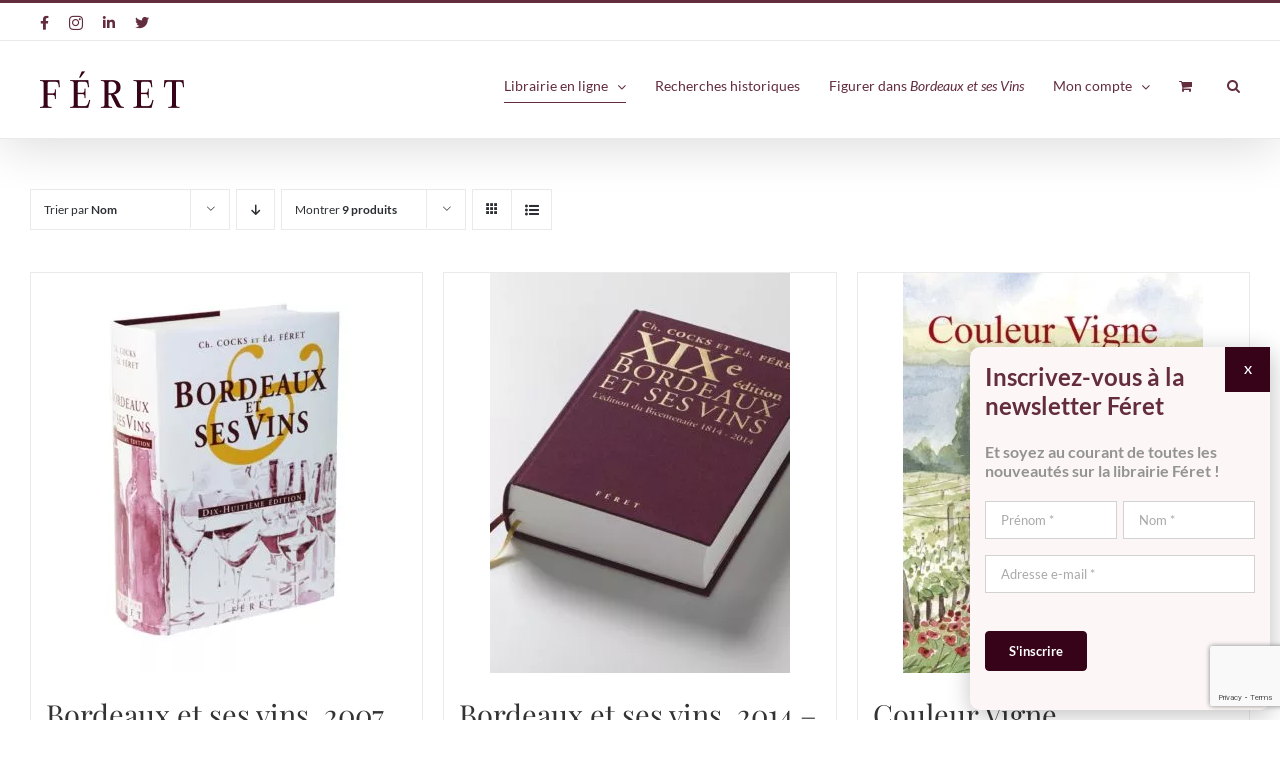

--- FILE ---
content_type: text/html; charset=utf-8
request_url: https://librairie.feret.com/ouvrages/page/2/?product_orderby=name&product_count=9
body_size: 30190
content:
<!DOCTYPE html>
<html class="avada-html-layout-wide avada-html-header-position-top avada-is-100-percent-template" lang="fr-FR" prefix="og: http://ogp.me/ns# fb: http://ogp.me/ns/fb#">
<head>
	<meta http-equiv="X-UA-Compatible" content="IE=edge"/>
	<meta http-equiv="Content-Type" content="text/html; charset=utf-8"/>
<script type="text/javascript">//<![CDATA[
if(!gform){document.addEventListener("gform_main_scripts_loaded",function(){gform.scriptsLoaded=!0}),window.addEventListener("DOMContentLoaded",function(){gform.domLoaded=!0});var gform={domLoaded:!1,scriptsLoaded:!1,initializeOnLoaded:function(o){gform.domLoaded&&gform.scriptsLoaded?o():!gform.domLoaded&&gform.scriptsLoaded?window.addEventListener("DOMContentLoaded",o):document.addEventListener("gform_main_scripts_loaded",o)},hooks:{action:{},filter:{}},addAction:function(o,n,r,t){gform.addHook("action",o,n,r,t)},addFilter:function(o,n,r,t){gform.addHook("filter",o,n,r,t)},doAction:function(o){gform.doHook("action",o,arguments)},applyFilters:function(o){return gform.doHook("filter",o,arguments)},removeAction:function(o,n){gform.removeHook("action",o,n)},removeFilter:function(o,n,r){gform.removeHook("filter",o,n,r)},addHook:function(o,n,r,t,i){null==gform.hooks[o][n]&&(gform.hooks[o][n]=[]);var e=gform.hooks[o][n];null==i&&(i=n+"_"+e.length),null==t&&(t=10),gform.hooks[o][n].push({tag:i,callable:r,priority:t})},doHook:function(o,n,r){if(r=Array.prototype.slice.call(r,1),null!=gform.hooks[o][n]){var t,i=gform.hooks[o][n];i.sort(function(o,n){return o.priority-n.priority});for(var e=0;e<i.length;e++)"function"!=typeof(t=i[e].callable)&&(t=window[t]),"action"==o?t.apply(null,r):r[0]=t.apply(null,r)}if("filter"==o)return r[0]},removeHook:function(o,n,r,t){if(null!=gform.hooks[o][n])for(var i=gform.hooks[o][n],e=i.length-1;0<=e;e--)null!=t&&t!=i[e].tag||null!=r&&r!=i[e].priority||i.splice(e,1)}}}
//]]></script>

	<meta name="viewport" content="width=device-width, initial-scale=1"/>
	<meta name='robots' content='index, follow, max-image-preview:large, max-snippet:-1, max-video-preview:-1'/>

	<!-- This site is optimized with the Yoast SEO plugin v26.8 - https://yoast.com/product/yoast-seo-wordpress/ -->
	<title>Ouvrages - Page 2 sur 3 - Librairie Féret</title>
	<meta name="description" content="Découvrez la librairie Féret et tous ses ouvrages sur le vignoble bordelais. Des ouvrages techniques aux ouvrages découvertes..."/>
	<link rel="canonical" href="https://librairie.feret.com/ouvrages/page/2/"/>
	<link rel="prev" href="https://librairie.feret.com/ouvrages/"/>
	<link rel="next" href="https://librairie.feret.com/ouvrages/page/3/"/>
	<meta property="og:locale" content="fr_FR"/>
	<meta property="og:type" content="article"/>
	<meta property="og:title" content="Ouvrages - Page 2 sur 3 - Librairie Féret"/>
	<meta property="og:description" content="Découvrez la librairie Féret et tous ses ouvrages sur le vignoble bordelais. Des ouvrages techniques aux ouvrages découvertes..."/>
	<meta property="og:url" content="https://librairie.feret.com/ouvrages/"/>
	<meta property="og:site_name" content="Librairie Féret"/>
	<meta property="article:publisher" content="https://www.facebook.com/Feret1812"/>
	<meta property="article:modified_time" content="2021-10-12T08:44:45+00:00"/>
	<meta name="twitter:card" content="summary_large_image"/>
	<meta name="twitter:site" content="@Editions_Feret"/>
	<script type="application/ld+json" class="yoast-schema-graph">{"@context":"https://schema.org","@graph":[{"@type":"WebPage","@id":"https://librairie.feret.com/ouvrages/","url":"https://librairie.feret.com/ouvrages/","name":"Ouvrages - Page 2 sur 3 - Librairie Féret","isPartOf":{"@id":"https://librairie.feret.com/#website"},"primaryImageOfPage":{"@id":"https://librairie.feret.com/ouvrages/#primaryimage"},"image":{"@id":"https://librairie.feret.com/ouvrages/#primaryimage"},"thumbnailUrl":"https://librairie.feret.com/wp-content/uploads/2021/05/BESV18-1.jpg","datePublished":"2021-05-24T17:02:20+00:00","dateModified":"2021-10-12T08:44:45+00:00","description":"Découvrez la librairie Féret et tous ses ouvrages sur le vignoble bordelais. Des ouvrages techniques aux ouvrages découvertes...","inLanguage":"fr-FR","potentialAction":[{"@type":"ReadAction","target":["https://librairie.feret.com/ouvrages/"]}]},{"@type":"ImageObject","inLanguage":"fr-FR","@id":"https://librairie.feret.com/ouvrages/#primaryimage","url":"https://librairie.feret.com/wp-content/uploads/2021/05/BESV18-1.jpg","contentUrl":"https://librairie.feret.com/wp-content/uploads/2021/05/BESV18-1.jpg","width":1106,"height":1417},{"@type":"WebSite","@id":"https://librairie.feret.com/#website","url":"https://librairie.feret.com/","name":"Librairie Féret","description":"Éditions Féret","publisher":{"@id":"https://librairie.feret.com/#organization"},"potentialAction":[{"@type":"SearchAction","target":{"@type":"EntryPoint","urlTemplate":"https://librairie.feret.com/?s={search_term_string}"},"query-input":{"@type":"PropertyValueSpecification","valueRequired":true,"valueName":"search_term_string"}}],"inLanguage":"fr-FR"},{"@type":"Organization","@id":"https://librairie.feret.com/#organization","name":"Éditions Féret","url":"https://librairie.feret.com/","logo":{"@type":"ImageObject","inLanguage":"fr-FR","@id":"https://librairie.feret.com/#/schema/logo/image/","url":"https://librairie.feret.com/wp-content/uploads/2021/08/Logo-Feret_Couleur_15.png","contentUrl":"https://librairie.feret.com/wp-content/uploads/2021/08/Logo-Feret_Couleur_15.png","width":288,"height":74,"caption":"Éditions Féret"},"image":{"@id":"https://librairie.feret.com/#/schema/logo/image/"},"sameAs":["https://www.facebook.com/Feret1812","https://x.com/Editions_Feret","https://www.instagram.com/editions_feret/","https://www.linkedin.com/company/feret","https://fr.wikipedia.org/wiki/Éditions_Féret"]}]}</script>
	<!-- / Yoast SEO plugin. -->


<link rel='dns-prefetch' href='//www.google.com'/>
<link rel="alternate" type="application/rss+xml" title="Librairie Féret &raquo; Flux" href="https://librairie.feret.com/feed/"/>
<link rel="alternate" type="application/rss+xml" title="Librairie Féret &raquo; Flux des commentaires" href="https://librairie.feret.com/comments/feed/"/>
		
		
		
		
		
		<link rel="alternate" type="application/rss+xml" title="Librairie Féret &raquo; Flux pour Produits" href="https://librairie.feret.com/ouvrages/feed/"/>
<style id='wp-img-auto-sizes-contain-inline-css' type='text/css'>img:is([sizes=auto i],[sizes^="auto," i]){contain-intrinsic-size:3000px 1500px}</style>
<style id='wp-emoji-styles-inline-css' type='text/css'>img.wp-smiley,img.emoji{display:inline!important;border:none!important;box-shadow:none!important;height:1em!important;width:1em!important;margin:0 .07em!important;vertical-align:-.1em!important;background:none!important;padding:0!important}</style>
<style id='classic-theme-styles-inline-css' type='text/css'>.wp-block-button__link{color:#fff;background-color:#32373c;border-radius:9999px;box-shadow:none;text-decoration:none;padding:calc(.667em + 2px) calc(1.333em + 2px);font-size:1.125em}.wp-block-file__button{background:#32373c;color:#fff;text-decoration:none}</style>
<link rel='stylesheet' id='wp-components-css' href='https://librairie.feret.com/wp-includes/css/dist/components/style.min.css,qver=6.9.pagespeed.ce.D0KDG62_wj.css' type='text/css' media='all'/>
<style id='wp-preferences-css' media='all'>.preference-base-option+.preference-base-option{margin-top:16px}@media (min-width:600px){.preferences-modal{height:calc(100% - 128px);width:calc(100% - 32px)}}@media (min-width:782px){.preferences-modal{width:750px}}@media (min-width:960px){.preferences-modal{height:70%}}@media (max-width:781px){.preferences-modal .components-modal__content{padding:0}}.preferences__tabs-tablist{left:16px;position:absolute!important;top:88px;width:160px}.preferences__tabs-tabpanel{margin-left:160px;padding-left:24px}@media (max-width:781px){.preferences__provider{height:100%}}.preferences-modal__section{border:0;margin:0 0 2.5rem;padding:0}.preferences-modal__section:last-child{margin:0}.preferences-modal__section-legend{margin-bottom:8px}.preferences-modal__section-title{font-size:.9rem;font-weight:600;margin-top:0}.preferences-modal__section-description{color:#757575;font-size:12px;font-style:normal;margin:-8px 0 8px}.preferences-modal__section:has(.preferences-modal__section-content:empty){display:none}</style>
<link rel='stylesheet' id='wp-block-editor-css' href='https://librairie.feret.com/wp-includes/css/dist/block-editor/style.min.css,qver=6.9.pagespeed.ce.ezzoqN-y6a.css' type='text/css' media='all'/>
<link rel='stylesheet' id='popup-maker-block-library-style-css' href='https://librairie.feret.com/wp-content/plugins/popup-maker/dist/packages/block-library-style.css,qver=dbea705cfafe089d65f1.pagespeed.ce.mWMXbvYTfs.css' type='text/css' media='all'/>
<style id='woocommerce-inline-inline-css' type='text/css'>.woocommerce form .form-row .required{visibility:visible}</style>
<style id='flexible-shipping-free-shipping-css' media='all'>.fs-free-shipping-notice-and-button-wrapper{align-content:start;align-items:center;display:flex;flex-direction:row;flex-wrap:wrap;justify-content:space-between}.fs-free-shipping-notice-continue-shopping-button-wrapper,.fs-free-shipping-notice-text-and-progress-bar-wrapper{flex:0 1 auto;margin:0 .5em}.fs-free-shipping-notice-progress-bar-wrapper{align-items:center;display:flex;flex-direction:row}.fs-free-shipping-notice-progress-bar{border:1px solid #fff;border-radius:10px;height:10px;margin-left:10px;margin-right:10px;position:relative;width:100%}.fs-free-shipping-notice-progress-bar>span{background-color:#fff;border-bottom-left-radius:10px;border-top-left-radius:10px;display:block;height:100%;overflow:hidden;position:relative}.button.flexible-shipping-free-shipping-button{margin-left:0}</style>
<link rel='stylesheet' id='gform_basic-css' href='https://librairie.feret.com/wp-content/plugins/gravityforms/css/basic.min.css?ver=2.5.9' type='text/css' media='all'/>
<style id='gform_theme_ie11-css' media='all'>.gf_browser_ie.gform_wrapper.gravity-theme form{overflow:hidden;padding:1px 1px 8px 1px}.gf_browser_ie.gform_wrapper.gravity-theme .gform-body{margin:0 -32px -32px 0}.gf_browser_ie.gform_wrapper.gravity-theme .gform_fields{display:flex;flex-wrap:wrap;overflow:hidden}.gf_browser_ie.gform_wrapper.gravity-theme .gform_fields .gfield{border:0 solid transparent;border-width:0 32px 32px 0;background-clip:padding-box;width:100%}.gf_browser_ie.gform_wrapper.gravity-theme .gform_fields .gfield.gfield--width-full{width:100%}.gf_browser_ie.gform_wrapper.gravity-theme .gform_fields .gfield.gfield--width-eleven-twelfths{width:91.666%}.gf_browser_ie.gform_wrapper.gravity-theme .gform_fields .gfield.gfield--width-five-sixths{width:83.333%}.gf_browser_ie.gform_wrapper.gravity-theme .gform_fields .gfield.gfield--width-three-quarter{width:75%}.gf_browser_ie.gform_wrapper.gravity-theme .gform_fields .gfield.gfield.gfield--width-two-thirds{width:66.666%}.gf_browser_ie.gform_wrapper.gravity-theme .gform_fields .gfield.gfield--width-seven-twelfths{width:58.333%}.gf_browser_ie.gform_wrapper.gravity-theme .gform_fields .gfield.gfield--width-half{width:50%}.gf_browser_ie.gform_wrapper.gravity-theme .gform_fields .gfield.gfield--width-five-twelfths{width:41.666%}.gf_browser_ie.gform_wrapper.gravity-theme .gform_fields .gfield.gfield--width-third{width:33.333%}.gf_browser_ie.gform_wrapper.gravity-theme .gform_fields .gfield.gfield--width-quarter{width:25%}@media (max-width:840px){.gf_browser_ie.gform_wrapper.gravity-theme .gform_fields .gfield{width:100%}}.gf_browser_ie.gform_wrapper.gravity-theme .ginput_container_address .ginput_left,.gf_browser_ie.gform_wrapper.gravity-theme .ginput_container_address .ginput_right{flex:0 50%;flex-basis:auto;width:50%}</style>
<link rel='stylesheet' id='gform_theme-css' href='https://librairie.feret.com/wp-content/plugins/gravityforms/css/theme.min.css?ver=2.5.9' type='text/css' media='all'/>
<link rel='stylesheet' id='popup-maker-site-css' href='https://librairie.feret.com/wp-content/plugins/popup-maker/dist/assets/site.css,qver=1.21.5.pagespeed.ce.XLnJyDJj3J.css' type='text/css' media='all'/>
<link rel="stylesheet" href="//fonts.googleapis.com/css?family=Playfair Display:400|Lato:400|Montserrat:100" id='popup-maker-site-inline-css' type='text/css'/><style id='popup-maker-site-inline-css' type='text/css'>.pum-theme-22113,.pum-theme-theme-par-defaut{background-color:rgba(0,0,0,.00)}.pum-theme-22113 .pum-container,.pum-theme-theme-par-defaut .pum-container{padding:15px;border-radius:10px;border:1px none #000;box-shadow:1px 5px 23px 1px rgba(2,2,2,.23);background-color:rgba(252,246,246,1.00)}.pum-theme-22113 .pum-title,.pum-theme-theme-par-defaut .pum-title{color:#000;text-align:left;text-shadow:0 0 0 rgba(2,2,2,.23);font-family:Playfair\ Display;font-weight:400;font-size:32px;line-height:36px}.pum-theme-22113 .pum-content,.pum-theme-theme-par-defaut .pum-content{color:#939393;font-family:Lato;font-weight:400}.pum-theme-22113 .pum-content+.pum-close,.pum-theme-theme-par-defaut .pum-content+.pum-close{position:absolute;height:45px;width:45px;left:auto;right:0;bottom:auto;top:0;padding:0;color:#fff;font-family:inherit;font-weight:700;font-size:12px;line-height:36px;border:1px none #fff;border-radius:0;box-shadow:0 0 0 0 rgba(2,2,2,.00);text-shadow:0 0 0 rgba(0,0,0,.23);background-color:rgba(54,3,24,1.00)}.pum-theme-22114,.pum-theme-lightbox{background-color:rgba(0,0,0,.60)}.pum-theme-22114 .pum-container,.pum-theme-lightbox .pum-container{padding:18px;border-radius:3px;border:8px solid #000;box-shadow:0 0 30px 0 rgba(2,2,2,1.00);background-color:rgba(255,255,255,1.00)}.pum-theme-22114 .pum-title,.pum-theme-lightbox .pum-title{color:#000;text-align:left;text-shadow:0 0 0 rgba(2,2,2,.23);font-family:inherit;font-weight:100;font-size:32px;line-height:36px}.pum-theme-22114 .pum-content,.pum-theme-lightbox .pum-content{color:#000;font-family:inherit;font-weight:100}.pum-theme-22114 .pum-content+.pum-close,.pum-theme-lightbox .pum-content+.pum-close{position:absolute;height:26px;width:26px;left:auto;right:-13px;bottom:auto;top:-13px;padding:0;color:#fff;font-family:Arial;font-weight:100;font-size:24px;line-height:24px;border:2px solid #fff;border-radius:26px;box-shadow:0 0 15px 1px rgba(2,2,2,.75);text-shadow:0 0 0 rgba(0,0,0,.23);background-color:rgba(0,0,0,1.00)}.pum-theme-22115,.pum-theme-enterprise-blue{background-color:rgba(0,0,0,.70)}.pum-theme-22115 .pum-container,.pum-theme-enterprise-blue .pum-container{padding:28px;border-radius:5px;border:1px none #000;box-shadow:0 10px 25px 4px rgba(2,2,2,.50);background-color:rgba(255,255,255,1.00)}.pum-theme-22115 .pum-title,.pum-theme-enterprise-blue .pum-title{color:#315b7c;text-align:left;text-shadow:0 0 0 rgba(2,2,2,.23);font-family:inherit;font-weight:100;font-size:34px;line-height:36px}.pum-theme-22115 .pum-content,.pum-theme-enterprise-blue .pum-content{color:#2d2d2d;font-family:inherit;font-weight:100}.pum-theme-22115 .pum-content+.pum-close,.pum-theme-enterprise-blue .pum-content+.pum-close{position:absolute;height:28px;width:28px;left:auto;right:8px;bottom:auto;top:8px;padding:4px;color:#fff;font-family:Times\ New\ Roman;font-weight:100;font-size:20px;line-height:20px;border:1px none #fff;border-radius:42px;box-shadow:0 0 0 0 rgba(2,2,2,.23);text-shadow:0 0 0 rgba(0,0,0,.23);background-color:rgba(49,91,124,1.00)}.pum-theme-22116,.pum-theme-hello-box{background-color:rgba(0,0,0,.75)}.pum-theme-22116 .pum-container,.pum-theme-hello-box .pum-container{padding:30px;border-radius:80px;border:14px solid #81d742;box-shadow:0 0 0 0 rgba(2,2,2,.00);background-color:rgba(255,255,255,1.00)}.pum-theme-22116 .pum-title,.pum-theme-hello-box .pum-title{color:#2d2d2d;text-align:left;text-shadow:0 0 0 rgba(2,2,2,.23);font-family:Montserrat;font-weight:100;font-size:32px;line-height:36px}.pum-theme-22116 .pum-content,.pum-theme-hello-box .pum-content{color:#2d2d2d;font-family:inherit;font-weight:100}.pum-theme-22116 .pum-content+.pum-close,.pum-theme-hello-box .pum-content+.pum-close{position:absolute;height:auto;width:auto;left:auto;right:-30px;bottom:auto;top:-30px;padding:0;color:#2d2d2d;font-family:Times\ New\ Roman;font-weight:100;font-size:32px;line-height:28px;border:1px none #fff;border-radius:28px;box-shadow:0 0 0 0 rgba(2,2,2,.23);text-shadow:0 0 0 rgba(0,0,0,.23);background-color:rgba(255,255,255,1.00)}.pum-theme-22117,.pum-theme-cutting-edge{background-color:rgba(0,0,0,.50)}.pum-theme-22117 .pum-container,.pum-theme-cutting-edge .pum-container{padding:18px;border-radius:0;border:1px none #000;box-shadow:0 10px 25px 0 rgba(2,2,2,.50);background-color:rgba(30,115,190,1.00)}.pum-theme-22117 .pum-title,.pum-theme-cutting-edge .pum-title{color:#fff;text-align:left;text-shadow:0 0 0 rgba(2,2,2,.23);font-family:sans-serif;font-weight:100;font-size:26px;line-height:28px}.pum-theme-22117 .pum-content,.pum-theme-cutting-edge .pum-content{color:#fff;font-family:inherit;font-weight:100}.pum-theme-22117 .pum-content+.pum-close,.pum-theme-cutting-edge .pum-content+.pum-close{position:absolute;height:24px;width:24px;left:auto;right:0;bottom:auto;top:0;padding:0;color:#1e73be;font-family:Times\ New\ Roman;font-weight:100;font-size:32px;line-height:24px;border:1px none #fff;border-radius:0;box-shadow:-1px 1px 1px 0 rgba(2,2,2,.10);text-shadow:-1px 1px 1px rgba(0,0,0,.10);background-color:rgba(238,238,34,1.00)}.pum-theme-22118,.pum-theme-framed-border{background-color:rgba(255,255,255,.50)}.pum-theme-22118 .pum-container,.pum-theme-framed-border .pum-container{padding:18px;border-radius:0;border:20px outset #d33;box-shadow:1px 1px 3px 0 rgba(2,2,2,.97) inset;background-color:rgba(255,251,239,1.00)}.pum-theme-22118 .pum-title,.pum-theme-framed-border .pum-title{color:#000;text-align:left;text-shadow:0 0 0 rgba(2,2,2,.23);font-family:inherit;font-weight:100;font-size:32px;line-height:36px}.pum-theme-22118 .pum-content,.pum-theme-framed-border .pum-content{color:#2d2d2d;font-family:inherit;font-weight:100}.pum-theme-22118 .pum-content+.pum-close,.pum-theme-framed-border .pum-content+.pum-close{position:absolute;height:20px;width:20px;left:auto;right:-20px;bottom:auto;top:-20px;padding:0;color:#fff;font-family:Tahoma;font-weight:700;font-size:16px;line-height:18px;border:1px none #fff;border-radius:0;box-shadow:0 0 0 0 rgba(2,2,2,.23);text-shadow:0 0 0 rgba(0,0,0,.23);background-color:rgba(0,0,0,.55)}.pum-theme-22119,.pum-theme-floating-bar{background-color:rgba(255,255,255,.00)}.pum-theme-22119 .pum-container,.pum-theme-floating-bar .pum-container{padding:8px;border-radius:0;border:1px none #000;box-shadow:1px 1px 3px 0 rgba(2,2,2,.23);background-color:rgba(238,246,252,1.00)}.pum-theme-22119 .pum-title,.pum-theme-floating-bar .pum-title{color:#505050;text-align:left;text-shadow:0 0 0 rgba(2,2,2,.23);font-family:inherit;font-weight:400;font-size:32px;line-height:36px}.pum-theme-22119 .pum-content,.pum-theme-floating-bar .pum-content{color:#505050;font-family:inherit;font-weight:400}.pum-theme-22119 .pum-content+.pum-close,.pum-theme-floating-bar .pum-content+.pum-close{position:absolute;height:18px;width:18px;left:auto;right:5px;bottom:auto;top:50%;padding:0;color:#505050;font-family:sans-serif;font-weight:700;font-size:15px;line-height:18px;border:1px solid #505050;border-radius:15px;box-shadow:0 0 0 0 rgba(2,2,2,.00);text-shadow:0 0 0 rgba(0,0,0,.00);background-color:rgba(255,255,255,.00);transform:translate(0,-50%)}.pum-theme-22120,.pum-theme-content-only{background-color:rgba(0,0,0,.70)}.pum-theme-22120 .pum-container,.pum-theme-content-only .pum-container{padding:0;border-radius:0;border:1px none #000;box-shadow:0 0 0 0 rgba(2,2,2,.00)}.pum-theme-22120 .pum-title,.pum-theme-content-only .pum-title{color:#000;text-align:left;text-shadow:0 0 0 rgba(2,2,2,.23);font-family:inherit;font-weight:400;font-size:32px;line-height:36px}.pum-theme-22120 .pum-content,.pum-theme-content-only .pum-content{color:#8c8c8c;font-family:inherit;font-weight:400}.pum-theme-22120 .pum-content+.pum-close,.pum-theme-content-only .pum-content+.pum-close{position:absolute;height:18px;width:18px;left:auto;right:7px;bottom:auto;top:7px;padding:0;color:#000;font-family:inherit;font-weight:700;font-size:20px;line-height:20px;border:1px none #fff;border-radius:15px;box-shadow:0 0 0 0 rgba(2,2,2,.00);text-shadow:0 0 0 rgba(0,0,0,.00);background-color:rgba(255,255,255,.00)}#pum-22122{z-index:1999999999}#pum-22121{z-index:1999999999}</style>
<style id='child-style-css' media='all'></style>
<link rel='stylesheet' id='fusion-dynamic-css-css' href='https://librairie.feret.com/wp-content/uploads/fusion-styles/dc837100514e80a877506227d37162ce.min.css?ver=3.4.1' type='text/css' media='all'/>
<script type="text/template" id="tmpl-variation-template">
	<div class="woocommerce-variation-description">{{{ data.variation.variation_description }}}</div>
	<div class="woocommerce-variation-price">{{{ data.variation.price_html }}}</div>
	<div class="woocommerce-variation-availability">{{{ data.variation.availability_html }}}</div>
</script>
<script type="text/template" id="tmpl-unavailable-variation-template">
	<p role="alert">Désolé, ce produit n&rsquo;est pas disponible. Veuillez choisir une combinaison différente.</p>
</script>
<script type="text/javascript" src="https://librairie.feret.com/wp-includes/js/jquery/jquery.min.js,qver=3.7.1.pagespeed.jm.PoWN7KAtLT.js" id="jquery-core-js"></script>
<script type="text/javascript" src="https://librairie.feret.com/wp-includes/js/jquery/jquery-migrate.min.js,qver=3.4.1.pagespeed.jm.bhhu-RahTI.js" id="jquery-migrate-js"></script>
<script type="text/javascript" src="https://librairie.feret.com/wp-content/plugins/woocommerce/assets/js/jquery-blockui/jquery.blockUI.min.js,qver=2.7.0-wc.10.4.3.pagespeed.jm.7mW3IicG32.js" id="wc-jquery-blockui-js" defer="defer" data-wp-strategy="defer"></script>
<script type="text/javascript" id="wc-add-to-cart-js-extra">//<![CDATA[
var wc_add_to_cart_params={"ajax_url":"/wp-admin/admin-ajax.php","wc_ajax_url":"/?wc-ajax=%%endpoint%%","i18n_view_cart":"Voir le panier","cart_url":"https://librairie.feret.com/panier/","is_cart":"","cart_redirect_after_add":"no"};
//]]></script>
<script type="text/javascript" src="https://librairie.feret.com/wp-content/plugins/woocommerce/assets/js/frontend/add-to-cart.min.js,qver=10.4.3.pagespeed.ce.1oQ_qbbf0c.js" id="wc-add-to-cart-js" defer="defer" data-wp-strategy="defer"></script>
<script type="text/javascript" id="wc-js-cookie-js" defer="defer" data-wp-strategy="defer">//<![CDATA[
!function(e,t){"object"==typeof exports&&"undefined"!=typeof module?module.exports=t():"function"==typeof define&&define.amd?define(t):(e="undefined"!=typeof globalThis?globalThis:e||self,function(){var n=e.Cookies,o=e.Cookies=t();o.noConflict=function(){return e.Cookies=n,o}}())}(this,function(){"use strict";function e(e){for(var t=1;t<arguments.length;t++){var n=arguments[t];for(var o in n)e[o]=n[o]}return e}return function t(n,o){function r(t,r,i){if("undefined"!=typeof document){"number"==typeof(i=e({},o,i)).expires&&(i.expires=new Date(Date.now()+864e5*i.expires)),i.expires&&(i.expires=i.expires.toUTCString()),t=encodeURIComponent(t).replace(/%(2[346B]|5E|60|7C)/g,decodeURIComponent).replace(/[()]/g,escape);var c="";for(var u in i)i[u]&&(c+="; "+u,!0!==i[u]&&(c+="="+i[u].split(";")[0]));return document.cookie=t+"="+n.write(r,t)+c}}return Object.create({set:r,get:function(e){if("undefined"!=typeof document&&(!arguments.length||e)){for(var t=document.cookie?document.cookie.split("; "):[],o={},r=0;r<t.length;r++){var i=t[r].split("="),c=i.slice(1).join("=");try{var u=decodeURIComponent(i[0]);if(o[u]=n.read(c,u),e===u)break}catch(f){}}return e?o[e]:o}},remove:function(t,n){r(t,"",e({},n,{expires:-1}))},withAttributes:function(n){return t(this.converter,e({},this.attributes,n))},withConverter:function(n){return t(e({},this.converter,n),this.attributes)}},{attributes:{value:Object.freeze(o)},converter:{value:Object.freeze(n)}})}({read:function(e){return'"'===e[0]&&(e=e.slice(1,-1)),e.replace(/(%[\dA-F]{2})+/gi,decodeURIComponent)},write:function(e){return encodeURIComponent(e).replace(/%(2[346BF]|3[AC-F]|40|5[BDE]|60|7[BCD])/g,decodeURIComponent)}},{path:"/"})});
//]]></script>
<script type="text/javascript" id="woocommerce-js-extra">//<![CDATA[
var woocommerce_params={"ajax_url":"/wp-admin/admin-ajax.php","wc_ajax_url":"/?wc-ajax=%%endpoint%%","i18n_password_show":"Afficher le mot de passe","i18n_password_hide":"Masquer le mot de passe"};
//]]></script>
<script type="text/javascript" src="https://librairie.feret.com/wp-content/plugins/woocommerce/assets/js/frontend/woocommerce.min.js,qver=10.4.3.pagespeed.ce.q_S7KCxlg2.js" id="woocommerce-js" defer="defer" data-wp-strategy="defer"></script>
<script type="text/javascript" src="https://librairie.feret.com/wp-includes/js/underscore.min.js,qver=1.13.7.pagespeed.jm.GGX7Yrjzrb.js" id="underscore-js"></script>
<script type="text/javascript" id="wp-util-js-extra">//<![CDATA[
var _wpUtilSettings={"ajax":{"url":"/wp-admin/admin-ajax.php"}};
//]]></script>
<script type="text/javascript" id="wp-util-js">//<![CDATA[
window.wp=window.wp||{},function(s){var t="undefined"==typeof _wpUtilSettings?{}:_wpUtilSettings;wp.template=_.memoize(function(e){var n,a={evaluate:/<#([\s\S]+?)#>/g,interpolate:/\{\{\{([\s\S]+?)\}\}\}/g,escape:/\{\{([^\}]+?)\}\}(?!\})/g,variable:"data"};return function(t){if(document.getElementById("tmpl-"+e))return(n=n||_.template(s("#tmpl-"+e).html(),a))(t);throw new Error("Template not found: #tmpl-"+e)}}),wp.ajax={settings:t.ajax||{},post:function(t,e){return wp.ajax.send({data:_.isObject(t)?t:_.extend(e||{},{action:t})})},send:function(a,t){var e,n;return _.isObject(a)?t=a:(t=t||{}).data=_.extend(t.data||{},{action:a}),t=_.defaults(t||{},{type:"POST",url:wp.ajax.settings.url,context:this}),(e=(n=s.Deferred(function(n){t.success&&n.done(t.success),t.error&&n.fail(t.error),delete t.success,delete t.error,n.jqXHR=s.ajax(t).done(function(t){var e;"1"!==t&&1!==t||(t={success:!0}),_.isObject(t)&&!_.isUndefined(t.success)?(e=this,n.done(function(){a&&a.data&&"query-attachments"===a.data.action&&n.jqXHR.hasOwnProperty("getResponseHeader")&&n.jqXHR.getResponseHeader("X-WP-Total")?e.totalAttachments=parseInt(n.jqXHR.getResponseHeader("X-WP-Total"),10):e.totalAttachments=0}),n[t.success?"resolveWith":"rejectWith"](this,[t.data])):n.rejectWith(this,[t])}).fail(function(){n.rejectWith(this,arguments)})})).promise()).abort=function(){return n.jqXHR.abort(),this},e}}}(jQuery);
//]]></script>
<script type="text/javascript" id="wc-add-to-cart-variation-js-extra">//<![CDATA[
var wc_add_to_cart_variation_params={"wc_ajax_url":"/?wc-ajax=%%endpoint%%","i18n_no_matching_variations_text":"D\u00e9sol\u00e9, aucun produit ne r\u00e9pond \u00e0 vos crit\u00e8res. Veuillez choisir une combinaison diff\u00e9rente.","i18n_make_a_selection_text":"Veuillez s\u00e9lectionner des options du produit avant de l\u2019ajouter \u00e0 votre panier.","i18n_unavailable_text":"D\u00e9sol\u00e9, ce produit n\u2019est pas disponible. Veuillez choisir une combinaison diff\u00e9rente.","i18n_reset_alert_text":"Votre s\u00e9lection a \u00e9t\u00e9 r\u00e9initialis\u00e9e. Veuillez s\u00e9lectionner des options du produit avant de l\u2019ajouter \u00e0 votre panier."};
//]]></script>
<script type="text/javascript" src="https://librairie.feret.com/wp-content/plugins/woocommerce/assets/js/frontend/add-to-cart-variation.min.js,qver=10.4.3.pagespeed.ce.gaeCgkEFDW.js" id="wc-add-to-cart-variation-js" defer="defer" data-wp-strategy="defer"></script>
<script type="text/javascript" defer='defer' id="gform_json-js">//<![CDATA[
!function($){"use strict";var escape=/["\\\x00-\x1f\x7f-\x9f]/g,meta={"\b":"\\b","\t":"\\t","\n":"\\n","\f":"\\f","\r":"\\r",'"':'\\"',"\\":"\\\\"},hasOwn=Object.prototype.hasOwnProperty;$.toJSON="object"==typeof JSON&&JSON.stringify?JSON.stringify:function(t){if(null===t)return"null";var e,r,n,o,i=$.type(t);if("undefined"!==i){if("number"===i||"boolean"===i)return String(t);if("string"===i)return $.quoteString(t);if("function"==typeof t.toJSON)return $.toJSON(t.toJSON());if("date"===i){var f=t.getUTCMonth()+1,u=t.getUTCDate(),s=t.getUTCFullYear(),a=t.getUTCHours(),l=t.getUTCMinutes(),c=t.getUTCSeconds(),p=t.getUTCMilliseconds();return f<10&&(f="0"+f),u<10&&(u="0"+u),a<10&&(a="0"+a),l<10&&(l="0"+l),c<10&&(c="0"+c),p<100&&(p="0"+p),p<10&&(p="0"+p),'"'+s+"-"+f+"-"+u+"T"+a+":"+l+":"+c+"."+p+'Z"'}if(e=[],$.isArray(t)){for(r=0;r<t.length;r++)e.push($.toJSON(t[r])||"null");return"["+e.join(",")+"]"}if("object"==typeof t){for(r in t)if(hasOwn.call(t,r)){if("number"===(i=typeof r))n='"'+r+'"';else{if("string"!==i)continue;n=$.quoteString(r)}"function"!==(i=typeof t[r])&&"undefined"!==i&&(o=$.toJSON(t[r]),e.push(n+":"+o))}return"{"+e.join(",")+"}"}}},$.evalJSON="object"==typeof JSON&&JSON.parse?JSON.parse:function(str){return eval("("+str+")")},$.secureEvalJSON="object"==typeof JSON&&JSON.parse?JSON.parse:function(str){var filtered=str.replace(/\\["\\\/bfnrtu]/g,"@").replace(/"[^"\\\n\r]*"|true|false|null|-?\d+(?:\.\d*)?(?:[eE][+\-]?\d+)?/g,"]").replace(/(?:^|:|,)(?:\s*\[)+/g,"");if(/^[\],:{}\s]*$/.test(filtered))return eval("("+str+")");throw new SyntaxError("Error parsing JSON, source is not valid.")},$.quoteString=function(t){return t.match(escape)?'"'+t.replace(escape,function(t){var e=meta[t];return"string"==typeof e?e:(e=t.charCodeAt(),"\\u00"+Math.floor(e/16).toString(16)+(e%16).toString(16))})+'"':'"'+t+'"'}}(jQuery);
//]]></script>
<script type="text/javascript" id="gform_gravityforms-js-extra">//<![CDATA[
var gform_i18n={"datepicker":{"days":{"monday":"lun","tuesday":"mar","wednesday":"mer","thursday":"jeu","friday":"ven","saturday":"sam","sunday":"dim"},"months":{"january":"Janvier","february":"F\u00e9vrier","march":"Mars","april":"Avril","may":"Mai","june":"Juin","july":"Juillet","august":"Ao\u00fbt","september":"Septembre","october":"Octobre","november":"Novembre","december":"D\u00e9cembre"},"firstDay":1}};var gf_global={"gf_currency_config":{"name":"Euro","symbol_left":"","symbol_right":"&#8364;","symbol_padding":" ","thousand_separator":".","decimal_separator":",","decimals":2},"base_url":"https://librairie.feret.com/wp-content/plugins/gravityforms","number_formats":[],"spinnerUrl":"https://librairie.feret.com/wp-content/plugins/gravityforms/images/spinner.svg","strings":{"newRowAdded":"Nouvelle ligne ajout\u00e9e.","rowRemoved":"Rang\u00e9e supprim\u00e9e","formSaved":"Le formulaire a \u00e9t\u00e9 enregistr\u00e9. Le contenu contient le lien pour retourner et terminer le formulaire."}};var gf_legacy_multi={"3":""};var gf_global={"gf_currency_config":{"name":"Euro","symbol_left":"","symbol_right":"&#8364;","symbol_padding":" ","thousand_separator":".","decimal_separator":",","decimals":2},"base_url":"https://librairie.feret.com/wp-content/plugins/gravityforms","number_formats":[],"spinnerUrl":"https://librairie.feret.com/wp-content/plugins/gravityforms/images/spinner.svg","strings":{"newRowAdded":"Nouvelle ligne ajout\u00e9e.","rowRemoved":"Rang\u00e9e supprim\u00e9e","formSaved":"Le formulaire a \u00e9t\u00e9 enregistr\u00e9. Le contenu contient le lien pour retourner et terminer le formulaire."}};var gf_legacy_multi={"3":""};
//]]></script>
<script type="text/javascript" defer='defer' src="https://librairie.feret.com/wp-content/plugins/gravityforms/js/gravityforms.min.js,qver=2.5.9.pagespeed.ce.9cRiUDmu00.js" id="gform_gravityforms-js"></script>
<script type="text/javascript" defer='defer' src="https://www.google.com/recaptcha/api.js?hl=en&amp;ver=6.9#038;render=explicit" id="gform_recaptcha-js"></script>
<link rel="https://api.w.org/" href="https://librairie.feret.com/wp-json/"/><link rel="EditURI" type="application/rsd+xml" title="RSD" href="https://librairie.feret.com/xmlrpc.php?rsd"/>
<meta name="generator" content="WordPress 6.9"/>
<meta name="generator" content="WooCommerce 10.4.3"/>
<style type="text/css" id="css-fb-visibility">@media screen and (max-width:640px){.fusion-no-small-visibility{display:none!important}body:not(.fusion-builder-ui-wireframe) .sm-text-align-center{text-align:center!important}body:not(.fusion-builder-ui-wireframe) .sm-text-align-left{text-align:left!important}body:not(.fusion-builder-ui-wireframe) .sm-text-align-right{text-align:right!important}body:not(.fusion-builder-ui-wireframe) .sm-mx-auto{margin-left:auto!important;margin-right:auto!important}body:not(.fusion-builder-ui-wireframe) .sm-ml-auto{margin-left:auto!important}body:not(.fusion-builder-ui-wireframe) .sm-mr-auto{margin-right:auto!important}body:not(.fusion-builder-ui-wireframe) .fusion-absolute-position-small{position:absolute;top:auto;width:100%}}@media screen and (min-width:641px) and (max-width:1024px){.fusion-no-medium-visibility{display:none!important}body:not(.fusion-builder-ui-wireframe) .md-text-align-center{text-align:center!important}body:not(.fusion-builder-ui-wireframe) .md-text-align-left{text-align:left!important}body:not(.fusion-builder-ui-wireframe) .md-text-align-right{text-align:right!important}body:not(.fusion-builder-ui-wireframe) .md-mx-auto{margin-left:auto!important;margin-right:auto!important}body:not(.fusion-builder-ui-wireframe) .md-ml-auto{margin-left:auto!important}body:not(.fusion-builder-ui-wireframe) .md-mr-auto{margin-right:auto!important}body:not(.fusion-builder-ui-wireframe) .fusion-absolute-position-medium{position:absolute;top:auto;width:100%}}@media screen and (min-width:1025px){.fusion-no-large-visibility{display:none!important}body:not(.fusion-builder-ui-wireframe) .lg-text-align-center{text-align:center!important}body:not(.fusion-builder-ui-wireframe) .lg-text-align-left{text-align:left!important}body:not(.fusion-builder-ui-wireframe) .lg-text-align-right{text-align:right!important}body:not(.fusion-builder-ui-wireframe) .lg-mx-auto{margin-left:auto!important;margin-right:auto!important}body:not(.fusion-builder-ui-wireframe) .lg-ml-auto{margin-left:auto!important}body:not(.fusion-builder-ui-wireframe) .lg-mr-auto{margin-right:auto!important}body:not(.fusion-builder-ui-wireframe) .fusion-absolute-position-large{position:absolute;top:auto;width:100%}}</style>	<noscript><style>.woocommerce-product-gallery{opacity:1!important}</style></noscript>
	<style type="text/css">.recentcomments a{display:inline!important;padding:0!important;margin:0!important}</style><style type="text/css" id="custom-background-css">body.custom-background{background-color:#0a0000}</style>
	<meta name="generator" content="Powered by Slider Revolution 6.5.5 - responsive, Mobile-Friendly Slider Plugin for WordPress with comfortable drag and drop interface."/>
<link rel="icon" href="https://librairie.feret.com/wp-content/uploads/2021/04/cropped-01-F├®ret-FavIcon-FullColour-32x32-1-32x32.png" sizes="32x32"/>
<link rel="icon" href="https://librairie.feret.com/wp-content/uploads/2021/04/cropped-01-F├®ret-FavIcon-FullColour-32x32-1-192x192.png" sizes="192x192"/>
<link rel="apple-touch-icon" href="https://librairie.feret.com/wp-content/uploads/2021/04/cropped-01-F├®ret-FavIcon-FullColour-32x32-1-180x180.png"/>
<meta name="msapplication-TileImage" content="https://librairie.feret.com/wp-content/uploads/2021/04/cropped-01-F├®ret-FavIcon-FullColour-32x32-1-270x270.png"/>
<script type="text/javascript">function setREVStartSize(e){window.RSIW=window.RSIW===undefined?window.innerWidth:window.RSIW;window.RSIH=window.RSIH===undefined?window.innerHeight:window.RSIH;try{var pw=document.getElementById(e.c).parentNode.offsetWidth,newh;pw=pw===0||isNaN(pw)?window.RSIW:pw;e.tabw=e.tabw===undefined?0:parseInt(e.tabw);e.thumbw=e.thumbw===undefined?0:parseInt(e.thumbw);e.tabh=e.tabh===undefined?0:parseInt(e.tabh);e.thumbh=e.thumbh===undefined?0:parseInt(e.thumbh);e.tabhide=e.tabhide===undefined?0:parseInt(e.tabhide);e.thumbhide=e.thumbhide===undefined?0:parseInt(e.thumbhide);e.mh=e.mh===undefined||e.mh==""||e.mh==="auto"?0:parseInt(e.mh,0);if(e.layout==="fullscreen"||e.l==="fullscreen")newh=Math.max(e.mh,window.RSIH);else{e.gw=Array.isArray(e.gw)?e.gw:[e.gw];for(var i in e.rl)if(e.gw[i]===undefined||e.gw[i]===0)e.gw[i]=e.gw[i-1];e.gh=e.el===undefined||e.el===""||(Array.isArray(e.el)&&e.el.length==0)?e.gh:e.el;e.gh=Array.isArray(e.gh)?e.gh:[e.gh];for(var i in e.rl)if(e.gh[i]===undefined||e.gh[i]===0)e.gh[i]=e.gh[i-1];var nl=new Array(e.rl.length),ix=0,sl;e.tabw=e.tabhide>=pw?0:e.tabw;e.thumbw=e.thumbhide>=pw?0:e.thumbw;e.tabh=e.tabhide>=pw?0:e.tabh;e.thumbh=e.thumbhide>=pw?0:e.thumbh;for(var i in e.rl)nl[i]=e.rl[i]<window.RSIW?0:e.rl[i];sl=nl[0];for(var i in nl)if(sl>nl[i]&&nl[i]>0){sl=nl[i];ix=i;}var m=pw>(e.gw[ix]+e.tabw+e.thumbw)?1:(pw-(e.tabw+e.thumbw))/(e.gw[ix]);newh=(e.gh[ix]*m)+(e.tabh+e.thumbh);}var el=document.getElementById(e.c);if(el!==null&&el)el.style.height=newh+"px";el=document.getElementById(e.c+"_wrapper");if(el!==null&&el){el.style.height=newh+"px";el.style.display="block";}}catch(e){console.log("Failure at Presize of Slider:"+e)}};</script>
		<style type="text/css" id="wp-custom-css">.fusion-secondary-menu .fusion-secondary-menu-icon{color:#632d3e}.fusion-secondary-menu .fusion-secondary-menu-icon:hover{color:#000}span.fusion-widget-cart-number{font-weight:bold;color:#fff}</style>
				<script type="text/javascript">var doc=document.documentElement;doc.setAttribute('data-useragent',navigator.userAgent);</script>
		
	<link rel='stylesheet' id='wc-blocks-style-css' href='https://librairie.feret.com/wp-content/plugins/woocommerce/assets/client/blocks/wc-blocks.css,qver=wc-10.4.3.pagespeed.ce.4tZxxAPH4r.css' type='text/css' media='all'/>
<style id='global-styles-inline-css' type='text/css'>:root{--wp--preset--aspect-ratio--square:1;--wp--preset--aspect-ratio--4-3: 4/3;--wp--preset--aspect-ratio--3-4: 3/4;--wp--preset--aspect-ratio--3-2: 3/2;--wp--preset--aspect-ratio--2-3: 2/3;--wp--preset--aspect-ratio--16-9: 16/9;--wp--preset--aspect-ratio--9-16: 9/16;--wp--preset--color--black:#000;--wp--preset--color--cyan-bluish-gray:#abb8c3;--wp--preset--color--white:#fff;--wp--preset--color--pale-pink:#f78da7;--wp--preset--color--vivid-red:#cf2e2e;--wp--preset--color--luminous-vivid-orange:#ff6900;--wp--preset--color--luminous-vivid-amber:#fcb900;--wp--preset--color--light-green-cyan:#7bdcb5;--wp--preset--color--vivid-green-cyan:#00d084;--wp--preset--color--pale-cyan-blue:#8ed1fc;--wp--preset--color--vivid-cyan-blue:#0693e3;--wp--preset--color--vivid-purple:#9b51e0;--wp--preset--gradient--vivid-cyan-blue-to-vivid-purple:linear-gradient(135deg,#0693e3 0%,#9b51e0 100%);--wp--preset--gradient--light-green-cyan-to-vivid-green-cyan:linear-gradient(135deg,#7adcb4 0%,#00d082 100%);--wp--preset--gradient--luminous-vivid-amber-to-luminous-vivid-orange:linear-gradient(135deg,#fcb900 0%,#ff6900 100%);--wp--preset--gradient--luminous-vivid-orange-to-vivid-red:linear-gradient(135deg,#ff6900 0%,#cf2e2e 100%);--wp--preset--gradient--very-light-gray-to-cyan-bluish-gray:linear-gradient(135deg,#eee 0%,#a9b8c3 100%);--wp--preset--gradient--cool-to-warm-spectrum:linear-gradient(135deg,#4aeadc 0%,#9778d1 20%,#cf2aba 40%,#ee2c82 60%,#fb6962 80%,#fef84c 100%);--wp--preset--gradient--blush-light-purple:linear-gradient(135deg,#ffceec 0%,#9896f0 100%);--wp--preset--gradient--blush-bordeaux:linear-gradient(135deg,#fecda5 0%,#fe2d2d 50%,#6b003e 100%);--wp--preset--gradient--luminous-dusk:linear-gradient(135deg,#ffcb70 0%,#c751c0 50%,#4158d0 100%);--wp--preset--gradient--pale-ocean:linear-gradient(135deg,#fff5cb 0%,#b6e3d4 50%,#33a7b5 100%);--wp--preset--gradient--electric-grass:linear-gradient(135deg,#caf880 0%,#71ce7e 100%);--wp--preset--gradient--midnight:linear-gradient(135deg,#020381 0%,#2874fc 100%);--wp--preset--font-size--small:12px;--wp--preset--font-size--medium:20px;--wp--preset--font-size--large:24px;--wp--preset--font-size--x-large:42px;--wp--preset--font-size--normal:16px;--wp--preset--font-size--xlarge:32px;--wp--preset--font-size--huge:48px;--wp--preset--spacing--20:.44rem;--wp--preset--spacing--30:.67rem;--wp--preset--spacing--40:1rem;--wp--preset--spacing--50:1.5rem;--wp--preset--spacing--60:2.25rem;--wp--preset--spacing--70:3.38rem;--wp--preset--spacing--80:5.06rem;--wp--preset--shadow--natural:6px 6px 9px rgba(0,0,0,.2);--wp--preset--shadow--deep:12px 12px 50px rgba(0,0,0,.4);--wp--preset--shadow--sharp:6px 6px 0 rgba(0,0,0,.2);--wp--preset--shadow--outlined:6px 6px 0 -3px #fff , 6px 6px #000;--wp--preset--shadow--crisp:6px 6px 0 #000}:where(.is-layout-flex){gap:.5em}:where(.is-layout-grid){gap:.5em}body .is-layout-flex{display:flex}.is-layout-flex{flex-wrap:wrap;align-items:center}.is-layout-flex > :is(*, div){margin:0}body .is-layout-grid{display:grid}.is-layout-grid > :is(*, div){margin:0}:where(.wp-block-columns.is-layout-flex){gap:2em}:where(.wp-block-columns.is-layout-grid){gap:2em}:where(.wp-block-post-template.is-layout-flex){gap:1.25em}:where(.wp-block-post-template.is-layout-grid){gap:1.25em}.has-black-color{color:var(--wp--preset--color--black)!important}.has-cyan-bluish-gray-color{color:var(--wp--preset--color--cyan-bluish-gray)!important}.has-white-color{color:var(--wp--preset--color--white)!important}.has-pale-pink-color{color:var(--wp--preset--color--pale-pink)!important}.has-vivid-red-color{color:var(--wp--preset--color--vivid-red)!important}.has-luminous-vivid-orange-color{color:var(--wp--preset--color--luminous-vivid-orange)!important}.has-luminous-vivid-amber-color{color:var(--wp--preset--color--luminous-vivid-amber)!important}.has-light-green-cyan-color{color:var(--wp--preset--color--light-green-cyan)!important}.has-vivid-green-cyan-color{color:var(--wp--preset--color--vivid-green-cyan)!important}.has-pale-cyan-blue-color{color:var(--wp--preset--color--pale-cyan-blue)!important}.has-vivid-cyan-blue-color{color:var(--wp--preset--color--vivid-cyan-blue)!important}.has-vivid-purple-color{color:var(--wp--preset--color--vivid-purple)!important}.has-black-background-color{background-color:var(--wp--preset--color--black)!important}.has-cyan-bluish-gray-background-color{background-color:var(--wp--preset--color--cyan-bluish-gray)!important}.has-white-background-color{background-color:var(--wp--preset--color--white)!important}.has-pale-pink-background-color{background-color:var(--wp--preset--color--pale-pink)!important}.has-vivid-red-background-color{background-color:var(--wp--preset--color--vivid-red)!important}.has-luminous-vivid-orange-background-color{background-color:var(--wp--preset--color--luminous-vivid-orange)!important}.has-luminous-vivid-amber-background-color{background-color:var(--wp--preset--color--luminous-vivid-amber)!important}.has-light-green-cyan-background-color{background-color:var(--wp--preset--color--light-green-cyan)!important}.has-vivid-green-cyan-background-color{background-color:var(--wp--preset--color--vivid-green-cyan)!important}.has-pale-cyan-blue-background-color{background-color:var(--wp--preset--color--pale-cyan-blue)!important}.has-vivid-cyan-blue-background-color{background-color:var(--wp--preset--color--vivid-cyan-blue)!important}.has-vivid-purple-background-color{background-color:var(--wp--preset--color--vivid-purple)!important}.has-black-border-color{border-color:var(--wp--preset--color--black)!important}.has-cyan-bluish-gray-border-color{border-color:var(--wp--preset--color--cyan-bluish-gray)!important}.has-white-border-color{border-color:var(--wp--preset--color--white)!important}.has-pale-pink-border-color{border-color:var(--wp--preset--color--pale-pink)!important}.has-vivid-red-border-color{border-color:var(--wp--preset--color--vivid-red)!important}.has-luminous-vivid-orange-border-color{border-color:var(--wp--preset--color--luminous-vivid-orange)!important}.has-luminous-vivid-amber-border-color{border-color:var(--wp--preset--color--luminous-vivid-amber)!important}.has-light-green-cyan-border-color{border-color:var(--wp--preset--color--light-green-cyan)!important}.has-vivid-green-cyan-border-color{border-color:var(--wp--preset--color--vivid-green-cyan)!important}.has-pale-cyan-blue-border-color{border-color:var(--wp--preset--color--pale-cyan-blue)!important}.has-vivid-cyan-blue-border-color{border-color:var(--wp--preset--color--vivid-cyan-blue)!important}.has-vivid-purple-border-color{border-color:var(--wp--preset--color--vivid-purple)!important}.has-vivid-cyan-blue-to-vivid-purple-gradient-background{background:var(--wp--preset--gradient--vivid-cyan-blue-to-vivid-purple)!important}.has-light-green-cyan-to-vivid-green-cyan-gradient-background{background:var(--wp--preset--gradient--light-green-cyan-to-vivid-green-cyan)!important}.has-luminous-vivid-amber-to-luminous-vivid-orange-gradient-background{background:var(--wp--preset--gradient--luminous-vivid-amber-to-luminous-vivid-orange)!important}.has-luminous-vivid-orange-to-vivid-red-gradient-background{background:var(--wp--preset--gradient--luminous-vivid-orange-to-vivid-red)!important}.has-very-light-gray-to-cyan-bluish-gray-gradient-background{background:var(--wp--preset--gradient--very-light-gray-to-cyan-bluish-gray)!important}.has-cool-to-warm-spectrum-gradient-background{background:var(--wp--preset--gradient--cool-to-warm-spectrum)!important}.has-blush-light-purple-gradient-background{background:var(--wp--preset--gradient--blush-light-purple)!important}.has-blush-bordeaux-gradient-background{background:var(--wp--preset--gradient--blush-bordeaux)!important}.has-luminous-dusk-gradient-background{background:var(--wp--preset--gradient--luminous-dusk)!important}.has-pale-ocean-gradient-background{background:var(--wp--preset--gradient--pale-ocean)!important}.has-electric-grass-gradient-background{background:var(--wp--preset--gradient--electric-grass)!important}.has-midnight-gradient-background{background:var(--wp--preset--gradient--midnight)!important}.has-small-font-size{font-size:var(--wp--preset--font-size--small)!important}.has-medium-font-size{font-size:var(--wp--preset--font-size--medium)!important}.has-large-font-size{font-size:var(--wp--preset--font-size--large)!important}.has-x-large-font-size{font-size:var(--wp--preset--font-size--x-large)!important}</style>
<link rel='stylesheet' id='wc-stripe-blocks-checkout-style-css' href='https://librairie.feret.com/wp-content/plugins/woocommerce-gateway-stripe/build/A.upe-blocks.css,qver=5149cca93b0373758856.pagespeed.cf.zDVmKBGckg.css' type='text/css' media='all'/>
<link rel='stylesheet' id='rs-plugin-settings-css' href='https://librairie.feret.com/wp-content/plugins/revslider/public/assets/css/rs6.css?ver=6.5.5' type='text/css' media='all'/>
<style id='rs-plugin-settings-inline-css' type='text/css'>#rs-demo-id{}</style>
</head>

<body class="archive paged post-type-archive post-type-archive-product custom-background paged-2 post-type-paged-2 wp-theme-Avada wp-child-theme-Avada-Child-Theme theme-Avada woocommerce-shop woocommerce woocommerce-page woocommerce-no-js fusion-image-hovers fusion-pagination-sizing fusion-button_size-medium fusion-button_type-flat fusion-button_span-no avada-image-rollover-circle-yes avada-image-rollover-yes avada-image-rollover-direction-bottom fusion-body ltr fusion-sticky-header no-tablet-sticky-header no-mobile-sticky-header no-mobile-slidingbar avada-has-rev-slider-styles fusion-disable-outline fusion-sub-menu-fade mobile-logo-pos-left layout-wide-mode avada-has-boxed-modal-shadow-none layout-scroll-offset-full avada-has-zero-margin-offset-top fusion-top-header menu-text-align-left fusion-woo-product-design-classic fusion-woo-shop-page-columns-3 fusion-woo-related-columns-3 fusion-woo-archive-page-columns-3 fusion-woocommerce-equal-heights avada-has-woo-gallery-disabled woo-sale-badge-circle woo-outofstock-badge-top_bar mobile-menu-design-modern fusion-hide-pagination-text fusion-header-layout-v2 avada-responsive avada-footer-fx-sticky avada-menu-highlight-style-bottombar fusion-search-form-clean fusion-main-menu-search-overlay fusion-avatar-square avada-dropdown-styles avada-blog-layout-grid avada-blog-archive-layout-grid avada-header-shadow-yes avada-menu-icon-position-left avada-has-megamenu-shadow avada-has-pagetitle-100-width avada-has-main-nav-search-icon avada-has-breadcrumb-mobile-hidden avada-has-titlebar-hide avada-has-pagination-padding avada-flyout-menu-direction-fade avada-ec-views-v1">
		<a class="skip-link screen-reader-text" href="#content">Passer au contenu</a>

	<div id="boxed-wrapper">
		<div class="fusion-sides-frame"></div>
		<div id="wrapper" class="fusion-wrapper">
			<div id="home" style="position:relative;top:-1px;"></div>
			
				
			<header class="fusion-header-wrapper fusion-header-shadow">
				<div class="fusion-header-v2 fusion-logo-alignment fusion-logo-left fusion-sticky-menu- fusion-sticky-logo-1 fusion-mobile-logo-  fusion-mobile-menu-design-modern">
					
<div class="fusion-secondary-header">
	<div class="fusion-row">
					<div class="fusion-alignleft">
				<div class="fusion-social-links-header"><div class="fusion-social-networks"><div class="fusion-social-networks-wrapper"><a class="fusion-social-network-icon fusion-tooltip fa-facebook-f fab" style data-placement="bottom" data-title="Facebook" data-toggle="tooltip" title="Facebook" href="https://fr-fr.facebook.com/Feret1812/" target="_blank" rel="noopener noreferrer"><span class="screen-reader-text">Facebook</span></a><a class="fusion-social-network-icon fusion-tooltip fusion-instagram awb-icon-instagram" style data-placement="bottom" data-title="Instagram" data-toggle="tooltip" title="Instagram" href="https://www.instagram.com/editions_feret/?hl=fr" target="_blank" rel="noopener noreferrer"><span class="screen-reader-text">Instagram</span></a><a class="fusion-social-network-icon fusion-tooltip fa-linkedin-in fab" style data-placement="bottom" data-title="LinkedIn" data-toggle="tooltip" title="LinkedIn" href="https://fr.linkedin.com/company/feret" target="_blank" rel="noopener noreferrer"><span class="screen-reader-text">LinkedIn</span></a><a class="fusion-social-network-icon fusion-tooltip fa-twitter fab" style data-placement="bottom" data-title="Twitter" data-toggle="tooltip" title="Twitter" href="https://twitter.com/editions_feret?lang=fr" target="_blank" rel="noopener noreferrer"><span class="screen-reader-text">Twitter</span></a></div></div></div>			</div>
							<div class="fusion-alignright">
				<nav class="fusion-secondary-menu" role="navigation" aria-label="Menu secondaire"></nav>			</div>
			</div>
</div>
<div class="fusion-header-sticky-height"></div>
<div class="fusion-header">
	<div class="fusion-row">
					<div class="fusion-logo" data-margin-top="30px" data-margin-bottom="30px" data-margin-left="0px" data-margin-right="0px">
			<a class="fusion-logo-link" href="https://librairie.feret.com/">

						<!-- standard logo -->
			<img src="[data-uri]" srcset="https://librairie.feret.com/wp-content/uploads/2021/04/xLogo-Feret_Couleur_15.png.pagespeed.ic.xuRdfE2kMH.webp 1x, https://librairie.feret.com/wp-content/uploads/2021/04/xLogo-Feret_Couleur_15.png.pagespeed.ic.xuRdfE2kMH.webp 2x" style="max-height:74px;height:auto;" alt="Librairie Féret Logo" data-retina_logo_url="https://librairie.feret.com/wp-content/uploads/2021/04/Logo-Feret_Couleur_15.png" class="fusion-standard-logo"/>

			
											<!-- sticky header logo -->
				<img src="[data-uri]" srcset="https://librairie.feret.com/wp-content/uploads/2021/04/xLogo-Feret_Couleur_15.png.pagespeed.ic.xuRdfE2kMH.webp 1x, https://librairie.feret.com/wp-content/uploads/2021/04/xLogo-Feret_Couleur_15.png.pagespeed.ic.xuRdfE2kMH.webp 2x" style="max-height:74px;height:auto;" alt="Librairie Féret Logo" data-retina_logo_url="https://librairie.feret.com/wp-content/uploads/2021/04/Logo-Feret_Couleur_15.png" class="fusion-sticky-logo"/>
					</a>
		</div>		<nav class="fusion-main-menu" aria-label="Menu principal"><div class="fusion-overlay-search">		<form role="search" class="searchform fusion-search-form  fusion-live-search fusion-search-form-clean" method="get" action="https://librairie.feret.com/">
			<div class="fusion-search-form-content">

				
				<div class="fusion-search-field search-field">
					<label><span class="screen-reader-text">Rechercher:</span>
													<input type="search" class="s fusion-live-search-input" name="s" id="fusion-live-search-input-0" autocomplete="off" placeholder="Rechercher..." required aria-required="true" aria-label="Rechercher..."/>
											</label>
				</div>
				<div class="fusion-search-button search-button">
					<input type="submit" class="fusion-search-submit searchsubmit" aria-label="Recherche" value="&#xf002;"/>
										<div class="fusion-slider-loading"></div>
									</div>

				<input type="hidden" value="product" name="post_type"/>
			</div>


							<div class="fusion-search-results-wrapper"><div class="fusion-search-results"></div></div>
			
		</form>
		<div class="fusion-search-spacer"></div><a href="#" role="button" aria-label="Fermer la recherche" class="fusion-close-search"></a></div><ul id="menu-classic-shop-main-menu" class="fusion-menu"><li id="menu-item-21449" class="menu-item menu-item-type-post_type menu-item-object-page menu-item-has-children current-menu-item current_page_item menu-item-21449 fusion-dropdown-menu" data-item-id="21449"><a href="https://librairie.feret.com/ouvrages/" class="fusion-bottombar-highlight"><span class="menu-text">Librairie en ligne</span> <span class="fusion-caret"><i class="fusion-dropdown-indicator" aria-hidden="true"></i></span></a><ul class="sub-menu"><li id="menu-item-22111" class="menu-item menu-item-type-custom menu-item-object-custom menu-item-22111 fusion-dropdown-submenu"><a href="/bordeaux-et-ses-vins/?product_orderby=date" class="fusion-bottombar-highlight"><span>Bordeaux et ses Vins</span></a></li><li id="menu-item-21880" class="menu-item menu-item-type-post_type menu-item-object-page menu-item-has-children menu-item-21880 fusion-dropdown-submenu"><a href="https://librairie.feret.com/tout-voir/" class="fusion-bottombar-highlight"><span>Nos autres ouvrages</span> <span class="fusion-caret"><i class="fusion-dropdown-indicator" aria-hidden="true"></i></span></a><ul class="sub-menu"><li id="menu-item-21523" class="menu-item menu-item-type-post_type menu-item-object-page menu-item-21523"><a href="https://librairie.feret.com/tout-voir/" class="fusion-bottombar-highlight"><span>Tout voir</span></a></li><li id="menu-item-21569" class="menu-item menu-item-type-post_type menu-item-object-page menu-item-21569"><a href="https://librairie.feret.com/histoire-du-vin/" class="fusion-bottombar-highlight"><span>Histoire du vin</span></a></li><li id="menu-item-21578" class="menu-item menu-item-type-post_type menu-item-object-page menu-item-21578"><a href="https://librairie.feret.com/ouvrages-techniques/" class="fusion-bottombar-highlight"><span>Ouvrages techniques</span></a></li><li id="menu-item-21570" class="menu-item menu-item-type-post_type menu-item-object-page menu-item-21570"><a href="https://librairie.feret.com/divertissements/" class="fusion-bottombar-highlight"><span>Divertissements</span></a></li><li id="menu-item-21533" class="menu-item menu-item-type-post_type menu-item-object-page menu-item-21533"><a href="https://librairie.feret.com/best-seller/" class="fusion-bottombar-highlight"><span>Nos Best-sellers</span></a></li></ul></li></ul></li><li id="menu-item-21145" class="menu-item menu-item-type-post_type menu-item-object-page menu-item-21145" data-item-id="21145"><a href="https://librairie.feret.com/recherche-historique/" class="fusion-bottombar-highlight"><span class="menu-text">Recherches historiques</span></a></li><li id="menu-item-16231" class="menu-item menu-item-type-custom menu-item-object-custom menu-item-16231" data-item-id="16231"><a target="_blank" rel="noopener noreferrer" href="https://bordeaux.feret.com/bienvenue/inscription" class="fusion-bottombar-highlight"><span class="menu-text">Figurer dans <i>Bordeaux et ses Vins</i></span></a></li><li class="menu-item fusion-dropdown-menu menu-item-has-children fusion-custom-menu-item fusion-menu-login-box"><a href="https://librairie.feret.com/mon-compte/" aria-haspopup="true" class="fusion-bottombar-highlight"><span class="menu-text">Mon compte</span><span class="fusion-caret"><i class="fusion-dropdown-indicator"></i></span></a><div class="fusion-custom-menu-item-contents"><form action="https://librairie.feret.com/wp-login.php" name="loginform" method="post"><p><input type="text" class="input-text" name="log" id="username" value="" placeholder="Nom d&#039;utilisateur"/></p><p><input type="password" class="input-text" name="pwd" id="password" value="" placeholder="Mot de passe"/></p><p class="fusion-remember-checkbox"><label for="fusion-menu-login-box-rememberme"><input name="rememberme" type="checkbox" id="fusion-menu-login-box-rememberme" value="forever"> Se souvenir de moi</label></p><input type="hidden" name="fusion_woo_login_box" value="true"/><p class="fusion-login-box-submit"><input type="submit" name="wp-submit" id="wp-submit" class="button button-small default comment-submit" value="Se connecter"><input type="hidden" name="redirect" value=""></p></form><a class="fusion-menu-login-box-register" href="https://librairie.feret.com/mon-compte/" title="S&#039;enregistrer">S&#039;enregistrer</a></div></li><li class="fusion-custom-menu-item fusion-menu-cart fusion-main-menu-cart fusion-widget-cart-counter"><a class="fusion-main-menu-icon" href="https://librairie.feret.com/panier/"><span class="menu-text" aria-label="Voir le panier"></span></a></li><li class="fusion-custom-menu-item fusion-main-menu-search fusion-search-overlay"><a class="fusion-main-menu-icon" href="#" aria-label="Recherche" data-title="Recherche" title="Recherche" role="button" aria-expanded="false"></a></li></ul></nav>	<div class="fusion-mobile-menu-icons">
							<a href="#" class="fusion-icon awb-icon-bars" aria-label="Afficher/masquer le menu mobile" aria-expanded="false"></a>
		
		
		
					<a href="https://librairie.feret.com/panier/" class="fusion-icon awb-icon-shopping-cart" aria-label="Activer/désactiver le panier d’achats mobile"></a>
			</div>

<nav class="fusion-mobile-nav-holder fusion-mobile-menu-text-align-left" aria-label="Menu principal mobile"></nav>

					</div>
</div>
				</div>
				<div class="fusion-clearfix"></div>
			</header>
							
						<div id="sliders-container" class="fusion-slider-visibility">
					</div>
				
				
			
			
						<main id="main" class="clearfix width-100">
				<div class="fusion-row" style="max-width:100%;">
		<div class="woocommerce-container">
			<section id="content" class="full-width" style="width: 100%;">
		<header class="woocommerce-products-header">
	
	</header>
<div class="woocommerce-notices-wrapper"></div>
<div class="catalog-ordering fusion-clearfix">
			<div class="orderby-order-container">
			<ul class="orderby order-dropdown">
				<li>
					<span class="current-li">
						<span class="current-li-content">
														<a aria-haspopup="true">Trier par <strong>Nom</strong></a>
						</span>
					</span>
					<ul>
																		<li class="current">
														<a href="?product_orderby=name&product_count=9">Trier par <strong>Nom</strong></a>
						</li>
						<li class="">
														<a href="?product_orderby=price&product_count=9">Trier par <strong>Prix</strong></a>
						</li>
						<li class="">
														<a href="?product_orderby=date&product_count=9">Trier par <strong>Date</strong></a>
						</li>
						<li class="">
														<a href="?product_orderby=popularity&product_count=9">Trier par <strong>Popularité</strong></a>
						</li>

											</ul>
				</li>
			</ul>

			<ul class="order">
															<li class="asc"><a aria-label="Ordre descendant" aria-haspopup="true" href="?product_orderby=name&product_count=9&product_order=desc"><i class="awb-icon-arrow-down2" aria-hidden="true"></i></a></li>
												</ul>
		</div>

		<ul class="sort-count order-dropdown">
			<li>
				<span class="current-li">
					<a aria-haspopup="true">
						Montrer <strong>9 produits</strong>						</a>
					</span>
				<ul>
					<li class="current">
						<a href="?product_orderby=name&product_count=9&paged=1">
							Montrer <strong>9 produits</strong>						</a>
					</li>
					<li class="">
						<a href="?product_orderby=name&product_count=18&paged=1">
							Montrer <strong>18 produits</strong>						</a>
					</li>
					<li class="">
						<a href="?product_orderby=name&product_count=27&paged=1">
							Montrer <strong>27 produits</strong>						</a>
					</li>
				</ul>
			</li>
		</ul>
	
											<ul class="fusion-grid-list-view">
			<li class="fusion-grid-view-li active-view">
				<a class="fusion-grid-view" aria-label="Vue en grille" aria-haspopup="true" href="?product_orderby=name&product_count=9&product_view=grid"><i class="awb-icon-grid icomoon-grid" aria-hidden="true"></i></a>
			</li>
			<li class="fusion-list-view-li">
				<a class="fusion-list-view" aria-haspopup="true" aria-label="Vue en liste" href="?product_orderby=name&product_count=9&product_view=list"><i class="awb-icon-list icomoon-list" aria-hidden="true"></i></a>
			</li>
		</ul>
	</div>
<ul class="products clearfix products-3">
<li class="product type-product post-20623 status-publish first instock product_cat-bordeaux-et-ses-vins has-post-thumbnail shipping-taxable purchasable product-type-simple product-grid-view">
	<div class="fusion-product-wrapper">
<a href="https://librairie.feret.com/produit/bordeaux-et-ses-vins-18e-edition-2007/" class="product-images" aria-label="Bordeaux et ses vins, 2007 &#8211; 18e édition">

<div class="featured-image">
		<img width="300" height="400" src="https://librairie.feret.com/wp-content/uploads/2021/05/xBESV18-1-300x400.jpg.pagespeed.ic.uOg9sHdGUb.webp" class="attachment-shop_catalog size-shop_catalog wp-post-image" alt="" decoding="async" fetchpriority="high"/>
						<div class="cart-loading"><i class="awb-icon-spinner" aria-hidden="true"></i></div>
			</div>
</a>
<div class="fusion-product-content">
	<div class="product-details">
		<div class="product-details-container">
<h3 class="product-title">
	<a href="https://librairie.feret.com/produit/bordeaux-et-ses-vins-18e-edition-2007/">
		Bordeaux et ses vins, 2007 &#8211; 18e édition	</a>
</h3>
<div class="fusion-price-rating">

	<span class="price"><span class="woocommerce-Price-amount amount"><bdi>99,00<span class="woocommerce-Price-currencySymbol">&euro;</span></bdi></span></span>
		</div>
	</div>
</div>


	<div class="product-buttons">
		<div class="fusion-content-sep sep-double sep-solid"></div>
		<div class="product-buttons-container clearfix">
<a href="/ouvrages/page/2/?product_orderby=name&#038;product_count=9&#038;add-to-cart=20623" data-quantity="1" class="button product_type_simple add_to_cart_button ajax_add_to_cart" data-product_id="20623" data-product_sku="L-0076" aria-label="Ajouter au panier : &ldquo;Bordeaux et ses vins, 2007 - 18e édition&rdquo;" rel="nofollow">Ajouter au panier</a>
<a href="https://librairie.feret.com/produit/bordeaux-et-ses-vins-18e-edition-2007/" class="show_details_button fusion-has-quick-view">
	Détails</a>

	<a href="#fusion-quick-view" class="fusion-quick-view" data-product-id="20623">
		Aperçu	</a>

	</div>
	</div>

	</div> </div>
</li>
<li class="product type-product post-20909 status-publish instock product_cat-best-seller product_cat-bordeaux-et-ses-vins has-post-thumbnail shipping-taxable purchasable product-type-simple product-grid-view">
	<div class="fusion-product-wrapper">
<a href="https://librairie.feret.com/produit/bordeaux-et-ses-vins-19e-edition-2014/" class="product-images" aria-label="Bordeaux et ses vins, 2014 &#8211; 19e édition">

<div class="featured-image">
		<img width="300" height="400" src="https://librairie.feret.com/wp-content/uploads/2021/04/xCouv-Feret-sans-jaquette-min-300x400.jpg.pagespeed.ic.tiOL6UGu8_.webp" class="attachment-shop_catalog size-shop_catalog wp-post-image" alt="" decoding="async"/>
						<div class="cart-loading"><i class="awb-icon-spinner" aria-hidden="true"></i></div>
			</div>
</a>
<div class="fusion-product-content">
	<div class="product-details">
		<div class="product-details-container">
<h3 class="product-title">
	<a href="https://librairie.feret.com/produit/bordeaux-et-ses-vins-19e-edition-2014/">
		Bordeaux et ses vins, 2014 &#8211; 19e édition	</a>
</h3>
<div class="fusion-price-rating">

	<span class="price"><span class="woocommerce-Price-amount amount"><bdi>125,00<span class="woocommerce-Price-currencySymbol">&euro;</span></bdi></span></span>
		</div>
	</div>
</div>


	<div class="product-buttons">
		<div class="fusion-content-sep sep-double sep-solid"></div>
		<div class="product-buttons-container clearfix">
<a href="/ouvrages/page/2/?product_orderby=name&#038;product_count=9&#038;add-to-cart=20909" data-quantity="1" class="button product_type_simple add_to_cart_button ajax_add_to_cart" data-product_id="20909" data-product_sku="L-0200" aria-label="Ajouter au panier : &ldquo;Bordeaux et ses vins, 2014 - 19e édition&rdquo;" rel="nofollow">Ajouter au panier</a>
<a href="https://librairie.feret.com/produit/bordeaux-et-ses-vins-19e-edition-2014/" class="show_details_button fusion-has-quick-view">
	Détails</a>

	<a href="#fusion-quick-view" class="fusion-quick-view" data-product-id="20909">
		Aperçu	</a>

	</div>
	</div>

	</div> </div>
</li>
<li class="product type-product post-20820 status-publish last instock product_cat-best-seller product_cat-divertissements has-post-thumbnail shipping-taxable purchasable product-type-simple product-grid-view">
	<div class="fusion-product-wrapper">
<a href="https://librairie.feret.com/produit/couleur-vigne/" class="product-images" aria-label="Couleur Vigne">

<div class="featured-image">
		<img width="300" height="400" src="https://librairie.feret.com/wp-content/uploads/2021/04/xCouleurVigne_Cover-1-300x400.jpg.pagespeed.ic.lztcqFNvaR.webp" class="attachment-shop_catalog size-shop_catalog wp-post-image" alt="" decoding="async"/>
						<div class="cart-loading"><i class="awb-icon-spinner" aria-hidden="true"></i></div>
			</div>
</a>
<div class="fusion-product-content">
	<div class="product-details">
		<div class="product-details-container">
<h3 class="product-title">
	<a href="https://librairie.feret.com/produit/couleur-vigne/">
		Couleur Vigne	</a>
</h3>
<div class="fusion-price-rating">

	<span class="price"><span class="woocommerce-Price-amount amount"><bdi>24,50<span class="woocommerce-Price-currencySymbol">&euro;</span></bdi></span></span>
		</div>
	</div>
</div>


	<div class="product-buttons">
		<div class="fusion-content-sep sep-double sep-solid"></div>
		<div class="product-buttons-container clearfix">
<a href="/ouvrages/page/2/?product_orderby=name&#038;product_count=9&#038;add-to-cart=20820" data-quantity="1" class="button product_type_simple add_to_cart_button ajax_add_to_cart" data-product_id="20820" data-product_sku="L-0276" aria-label="Ajouter au panier : &ldquo;Couleur Vigne&rdquo;" rel="nofollow">Ajouter au panier</a>
<a href="https://librairie.feret.com/produit/couleur-vigne/" class="show_details_button fusion-has-quick-view">
	Détails</a>

	<a href="#fusion-quick-view" class="fusion-quick-view" data-product-id="20820">
		Aperçu	</a>

	</div>
	</div>

	</div> </div>
</li>
<li class="product type-product post-20659 status-publish first instock product_cat-histoire-du-vin has-post-thumbnail shipping-taxable purchasable product-type-simple product-grid-view">
	<div class="fusion-product-wrapper">
<a href="https://librairie.feret.com/produit/feret-la-memoire-de-bordeaux-et-ses-vins/" class="product-images" aria-label="Féret la mémoire de Bordeaux et ses vins">

<div class="featured-image">
		<img width="300" height="400" src="https://librairie.feret.com/wp-content/uploads/2021/05/xproducts-feret_memoire_de_bx_et_ses_vins-web-1-300x400.jpg.pagespeed.ic.yaGc2vSzbu.webp" class="attachment-shop_catalog size-shop_catalog wp-post-image" alt="" decoding="async"/>
						<div class="cart-loading"><i class="awb-icon-spinner" aria-hidden="true"></i></div>
			</div>
</a>
<div class="fusion-product-content">
	<div class="product-details">
		<div class="product-details-container">
<h3 class="product-title">
	<a href="https://librairie.feret.com/produit/feret-la-memoire-de-bordeaux-et-ses-vins/">
		Féret la mémoire de Bordeaux et ses vins	</a>
</h3>
<div class="fusion-price-rating">

	<span class="price"><span class="woocommerce-Price-amount amount"><bdi>14,50<span class="woocommerce-Price-currencySymbol">&euro;</span></bdi></span></span>
		</div>
	</div>
</div>


	<div class="product-buttons">
		<div class="fusion-content-sep sep-double sep-solid"></div>
		<div class="product-buttons-container clearfix">
<a href="/ouvrages/page/2/?product_orderby=name&#038;product_count=9&#038;add-to-cart=20659" data-quantity="1" class="button product_type_simple add_to_cart_button ajax_add_to_cart" data-product_id="20659" data-product_sku="L-0182" aria-label="Ajouter au panier : &ldquo;Féret la mémoire de Bordeaux et ses vins&rdquo;" rel="nofollow">Ajouter au panier</a>
<a href="https://librairie.feret.com/produit/feret-la-memoire-de-bordeaux-et-ses-vins/" class="show_details_button fusion-has-quick-view">
	Détails</a>

	<a href="#fusion-quick-view" class="fusion-quick-view" data-product-id="20659">
		Aperçu	</a>

	</div>
	</div>

	</div> </div>
</li>
<li class="product type-product post-20792 status-publish instock product_cat-divertissements has-post-thumbnail shipping-taxable purchasable product-type-simple product-grid-view">
	<div class="fusion-product-wrapper">
<a href="https://librairie.feret.com/produit/granddad-tell-me-about-grapevines/" class="product-images" aria-label="Granddad tell me about grapevines">

<div class="featured-image">
		<img width="300" height="400" src="https://librairie.feret.com/wp-content/uploads/2021/05/xproducts-couverture_grand-pere_uk_def_2-1-300x400.jpg.pagespeed.ic.4lBFwhlQw6.webp" class="attachment-shop_catalog size-shop_catalog wp-post-image" alt="" decoding="async"/>
						<div class="cart-loading"><i class="awb-icon-spinner" aria-hidden="true"></i></div>
			</div>
</a>
<div class="fusion-product-content">
	<div class="product-details">
		<div class="product-details-container">
<h3 class="product-title">
	<a href="https://librairie.feret.com/produit/granddad-tell-me-about-grapevines/">
		Granddad tell me about grapevines	</a>
</h3>
<div class="fusion-price-rating">

	<span class="price"><span class="woocommerce-Price-amount amount"><bdi>14,50<span class="woocommerce-Price-currencySymbol">&euro;</span></bdi></span></span>
		</div>
	</div>
</div>


	<div class="product-buttons">
		<div class="fusion-content-sep sep-double sep-solid"></div>
		<div class="product-buttons-container clearfix">
<a href="/ouvrages/page/2/?product_orderby=name&#038;product_count=9&#038;add-to-cart=20792" data-quantity="1" class="button product_type_simple add_to_cart_button ajax_add_to_cart" data-product_id="20792" data-product_sku="L-0250" aria-label="Ajouter au panier : &ldquo;Granddad tell me about grapevines&rdquo;" rel="nofollow">Ajouter au panier</a>
<a href="https://librairie.feret.com/produit/granddad-tell-me-about-grapevines/" class="show_details_button fusion-has-quick-view">
	Détails</a>

	<a href="#fusion-quick-view" class="fusion-quick-view" data-product-id="20792">
		Aperçu	</a>

	</div>
	</div>

	</div> </div>
</li>
<li class="product type-product post-22866 status-publish last instock product_cat-non-classe has-post-thumbnail sale shipping-taxable purchasable product-type-simple product-grid-view">
	<div class="fusion-product-wrapper">
<a href="https://librairie.feret.com/produit/la-liste-feret-les-femmes-et-les-hommes-qui-font-bordeaux-et-la-gironde/" class="product-images" aria-label="La Liste Féret">
<div class="fusion-woo-badges-wrapper">

	<span class="onsale">Sale!</span>
	</div><div class="featured-image">
		<img width="1278" height="2000" src="https://librairie.feret.com/wp-content/uploads/2025/10/xcouverture-v1-1.png.pagespeed.ic.m1DWdSEed8.webp" class="attachment-shop_catalog size-shop_catalog wp-post-image" alt="" decoding="async" srcset="https://librairie.feret.com/wp-content/uploads/2025/10/xcouverture-v1-1-192x300.png.pagespeed.ic.khV1Sce7lp.webp 192w, https://librairie.feret.com/wp-content/uploads/2025/10/xcouverture-v1-1-200x313.png.pagespeed.ic.-hSb6UxIWb.webp 200w, https://librairie.feret.com/wp-content/uploads/2025/10/xcouverture-v1-1-400x626.png.pagespeed.ic.doFMCMOArM.webp 400w, https://librairie.feret.com/wp-content/uploads/2025/10/xcouverture-v1-1-600x939.png.pagespeed.ic.pR4D84VqhQ.webp 600w, https://librairie.feret.com/wp-content/uploads/2025/10/xcouverture-v1-1-654x1024.png.pagespeed.ic.VO2MxtUfmL.webp 654w, https://librairie.feret.com/wp-content/uploads/2025/10/xcouverture-v1-1-768x1202.png.pagespeed.ic.6wjhwGtWAq.webp 768w, https://librairie.feret.com/wp-content/uploads/2025/10/xcouverture-v1-1-800x1252.png.pagespeed.ic.i7Mkw3KEs9.webp 800w, https://librairie.feret.com/wp-content/uploads/2025/10/xcouverture-v1-1-982x1536.png.pagespeed.ic.WtOIqEkki0.webp 982w, https://librairie.feret.com/wp-content/uploads/2025/10/xcouverture-v1-1-1200x1878.png.pagespeed.ic.SYAqb3_AQf.webp 1200w, https://librairie.feret.com/wp-content/uploads/2025/10/xcouverture-v1-1.png.pagespeed.ic.m1DWdSEed8.webp 1278w" sizes="(max-width: 1278px) 100vw, 1278px"/>
						<div class="cart-loading"><i class="awb-icon-spinner" aria-hidden="true"></i></div>
			</div>
</a>
<div class="fusion-product-content">
	<div class="product-details">
		<div class="product-details-container">
<h3 class="product-title">
	<a href="https://librairie.feret.com/produit/la-liste-feret-les-femmes-et-les-hommes-qui-font-bordeaux-et-la-gironde/">
		La Liste Féret	</a>
</h3>
<div class="fusion-price-rating">

	<span class="price"><del aria-hidden="true"><span class="woocommerce-Price-amount amount"><bdi>89,00<span class="woocommerce-Price-currencySymbol">&euro;</span></bdi></span></del> <span class="screen-reader-text">Le prix initial était : 89,00&euro;.</span><ins aria-hidden="true"><span class="woocommerce-Price-amount amount"><bdi>84,55<span class="woocommerce-Price-currencySymbol">&euro;</span></bdi></span></ins><span class="screen-reader-text">Le prix actuel est : 84,55&euro;.</span></span>
		</div>
	</div>
</div>


	<div class="product-buttons">
		<div class="fusion-content-sep sep-double sep-solid"></div>
		<div class="product-buttons-container clearfix">
<a href="/ouvrages/page/2/?product_orderby=name&#038;product_count=9&#038;add-to-cart=22866" data-quantity="1" class="button product_type_simple add_to_cart_button ajax_add_to_cart" data-product_id="22866" data-product_sku="" aria-label="Ajouter au panier : &ldquo;La Liste Féret&rdquo;" rel="nofollow">Ajouter au panier</a>
<a href="https://librairie.feret.com/produit/la-liste-feret-les-femmes-et-les-hommes-qui-font-bordeaux-et-la-gironde/" class="show_details_button fusion-has-quick-view">
	Détails</a>

	<a href="#fusion-quick-view" class="fusion-quick-view" data-product-id="22866">
		Aperçu	</a>

	</div>
	</div>

	</div> </div>
</li>
<li class="product type-product post-21060 status-publish first instock product_cat-best-seller product_cat-divertissements has-post-thumbnail shipping-taxable purchasable product-type-simple product-grid-view">
	<div class="fusion-product-wrapper">
<a href="https://librairie.feret.com/produit/le-cannele-vous-avez-dit-canele/" class="product-images" aria-label="Le Cannelé, vous avez dit canelé ?">

<div class="featured-image">
		<img width="300" height="400" src="https://librairie.feret.com/wp-content/uploads/2021/04/xproducts-couverture_cannele_2016-300x400.jpg.pagespeed.ic.CTZpMNIePn.webp" class="attachment-shop_catalog size-shop_catalog wp-post-image" alt="" decoding="async"/>
						<div class="cart-loading"><i class="awb-icon-spinner" aria-hidden="true"></i></div>
			</div>
</a>
<div class="fusion-product-content">
	<div class="product-details">
		<div class="product-details-container">
<h3 class="product-title">
	<a href="https://librairie.feret.com/produit/le-cannele-vous-avez-dit-canele/">
		Le Cannelé, vous avez dit canelé ?	</a>
</h3>
<div class="fusion-price-rating">

	<span class="price"><span class="woocommerce-Price-amount amount"><bdi>18,50<span class="woocommerce-Price-currencySymbol">&euro;</span></bdi></span></span>
		</div>
	</div>
</div>


	<div class="product-buttons">
		<div class="fusion-content-sep sep-double sep-solid"></div>
		<div class="product-buttons-container clearfix">
<a href="/ouvrages/page/2/?product_orderby=name&#038;product_count=9&#038;add-to-cart=21060" data-quantity="1" class="button product_type_simple add_to_cart_button ajax_add_to_cart" data-product_id="21060" data-product_sku="L-0239" aria-label="Ajouter au panier : &ldquo;Le Cannelé, vous avez dit canelé ?&rdquo;" rel="nofollow">Ajouter au panier</a>
<a href="https://librairie.feret.com/produit/le-cannele-vous-avez-dit-canele/" class="show_details_button fusion-has-quick-view">
	Détails</a>

	<a href="#fusion-quick-view" class="fusion-quick-view" data-product-id="21060">
		Aperçu	</a>

	</div>
	</div>

	</div> </div>
</li>
<li class="product type-product post-20683 status-publish instock product_cat-ouvrages-techniques has-post-thumbnail shipping-taxable purchasable product-type-simple product-grid-view">
	<div class="fusion-product-wrapper">
<a href="https://librairie.feret.com/produit/manuel-de-tonnellerie-2e-edition/" class="product-images" aria-label="Manuel de Tonnellerie &#8211; 2e édition">

<div class="featured-image">
		<img width="300" height="400" src="https://librairie.feret.com/wp-content/uploads/2021/05/xproducts-manuel_de_tonnellerie_2e_edition_1-1-300x400.jpg.pagespeed.ic.-wJA6-H3fB.webp" class="attachment-shop_catalog size-shop_catalog wp-post-image" alt="" decoding="async"/>
						<div class="cart-loading"><i class="awb-icon-spinner" aria-hidden="true"></i></div>
			</div>
</a>
<div class="fusion-product-content">
	<div class="product-details">
		<div class="product-details-container">
<h3 class="product-title">
	<a href="https://librairie.feret.com/produit/manuel-de-tonnellerie-2e-edition/">
		Manuel de Tonnellerie &#8211; 2e édition	</a>
</h3>
<div class="fusion-price-rating">

	<span class="price"><span class="woocommerce-Price-amount amount"><bdi>39,60<span class="woocommerce-Price-currencySymbol">&euro;</span></bdi></span></span>
		</div>
	</div>
</div>


	<div class="product-buttons">
		<div class="fusion-content-sep sep-double sep-solid"></div>
		<div class="product-buttons-container clearfix">
<a href="/ouvrages/page/2/?product_orderby=name&#038;product_count=9&#038;add-to-cart=20683" data-quantity="1" class="button product_type_simple add_to_cart_button ajax_add_to_cart" data-product_id="20683" data-product_sku="L-0022" aria-label="Ajouter au panier : &ldquo;Manuel de Tonnellerie - 2e édition&rdquo;" rel="nofollow">Ajouter au panier</a>
<a href="https://librairie.feret.com/produit/manuel-de-tonnellerie-2e-edition/" class="show_details_button fusion-has-quick-view">
	Détails</a>

	<a href="#fusion-quick-view" class="fusion-quick-view" data-product-id="20683">
		Aperçu	</a>

	</div>
	</div>

	</div> </div>
</li>
<li class="product type-product post-20695 status-publish last instock product_cat-histoire-du-vin has-post-thumbnail shipping-taxable purchasable product-type-simple product-grid-view">
	<div class="fusion-product-wrapper">
<a href="https://librairie.feret.com/produit/personnalites-notables-girondins/" class="product-images" aria-label="Personnalités &#038; Notables girondins">

<div class="featured-image">
		<img width="300" height="400" src="https://librairie.feret.com/wp-content/uploads/2021/05/xproducts-personnalites_et_notables_girondins-web-1-300x400.jpg.pagespeed.ic.yn1Zjjf10a.webp" class="attachment-shop_catalog size-shop_catalog wp-post-image" alt="" decoding="async"/>
						<div class="cart-loading"><i class="awb-icon-spinner" aria-hidden="true"></i></div>
			</div>
</a>
<div class="fusion-product-content">
	<div class="product-details">
		<div class="product-details-container">
<h3 class="product-title">
	<a href="https://librairie.feret.com/produit/personnalites-notables-girondins/">
		Personnalités &#038; Notables girondins	</a>
</h3>
<div class="fusion-price-rating">

	<span class="price"><span class="woocommerce-Price-amount amount"><bdi>45,00<span class="woocommerce-Price-currencySymbol">&euro;</span></bdi></span></span>
		</div>
	</div>
</div>


	<div class="product-buttons">
		<div class="fusion-content-sep sep-double sep-solid"></div>
		<div class="product-buttons-container clearfix">
<a href="/ouvrages/page/2/?product_orderby=name&#038;product_count=9&#038;add-to-cart=20695" data-quantity="1" class="button product_type_simple add_to_cart_button ajax_add_to_cart" data-product_id="20695" data-product_sku="L-0114" aria-label="Ajouter au panier : &ldquo;Personnalités &amp; Notables girondins&rdquo;" rel="nofollow">Ajouter au panier</a>
<a href="https://librairie.feret.com/produit/personnalites-notables-girondins/" class="show_details_button fusion-has-quick-view">
	Détails</a>

	<a href="#fusion-quick-view" class="fusion-quick-view" data-product-id="20695">
		Aperçu	</a>

	</div>
	</div>

	</div> </div>
</li>
</ul>
<nav class="woocommerce-pagination" aria-label="Pagination des produits">
	<a class="prev page-numbers" href="https://librairie.feret.com/ouvrages/page/1/?product_orderby=name&#038;product_count=9"><span class="page-prev"></span><span class="page-text">Précédent</span></a>
<a aria-label="Page 1" class="page-numbers" href="https://librairie.feret.com/ouvrages/page/1/?product_orderby=name&#038;product_count=9">1</a>
<span aria-label="Page 2" aria-current="page" class="page-numbers current">2</span>
<a aria-label="Page 3" class="page-numbers" href="https://librairie.feret.com/ouvrages/page/3/?product_orderby=name&#038;product_count=9">3</a>
<a class="next page-numbers" href="https://librairie.feret.com/ouvrages/page/3/?product_orderby=name&#038;product_count=9"><span class="page-text">Suivant</span><span class="page-next"></span></a></nav>

	</section>
</div>
						<div class="fusion-woocommerce-quick-view-overlay"></div>
<div class="fusion-woocommerce-quick-view-container quick-view woocommerce">
	<script type="text/javascript">var quickViewNonce='6aa49f9086';</script>

	<div class="fusion-wqv-close">
		<button type="button"><span class="screen-reader-text">Fermer la vue rapide du produit</span>&times;</button>
	</div>

	<div class="fusion-wqv-loader product">
		<h2 class="product_title entry-title"></h2>
		<div class="fusion-price-rating">
			<div class="price"></div>
			<div class="star-rating"></div>
		</div>
		<div class="fusion-slider-loading"></div>
	</div>

	<div class="fusion-wqv-preview-image"></div>

	<div class="fusion-wqv-content">
		<div class="product">
			<div class="woocommerce-product-gallery"></div>

			<div class="summary entry-summary scrollable">
				<div class="summary-content"></div>
			</div>
		</div>
	</div>
</div>

					</div>  <!-- fusion-row -->
				</main>  <!-- #main -->
				
				
								
					
		<div class="fusion-footer">
					
	<footer class="fusion-footer-widget-area fusion-widget-area">
		<div class="fusion-row">
			<div class="fusion-columns fusion-columns-2 fusion-widget-area">
				
																									<div class="fusion-column col-lg-6 col-md-6 col-sm-6">
							<section id="media_image-2" class="fusion-footer-widget-column widget widget_media_image" style="border-style: solid;border-color:transparent;border-width:0px;"><img width="288" height="74" src="https://librairie.feret.com/wp-content/uploads/2021/04/01-Fe╠uret-Fe╠uretOnly-White-15.png" class="image wp-image-20858  attachment-full size-full" alt="" style="max-width: 100%; height: auto;" decoding="async" srcset="https://librairie.feret.com/wp-content/uploads/2021/04/01-Fe╠uret-Fe╠uretOnly-White-15-200x51.png 200w, https://librairie.feret.com/wp-content/uploads/2021/04/01-Fe╠uret-Fe╠uretOnly-White-15.png 288w" sizes="(max-width: 288px) 100vw, 288px"/><div style="clear:both;"></div></section>																					</div>
																										<div class="fusion-column fusion-column-last col-lg-6 col-md-6 col-sm-6">
							<section id="menu-widget-2" class="fusion-footer-widget-column widget menu" style="border-style: solid;border-color:transparent;border-width:0px;"><style type="text/css">#menu-widget-2{text-align:left}#fusion-menu-widget-2 li{display:inline-block}#fusion-menu-widget-2 ul li a{display:inline-block;padding:0;border:0;color:#ccc;font-size:14px}#fusion-menu-widget-2 ul li a:after{content:"|";color:#ccc;padding-right:25px;padding-left:25px;font-size:14px}#fusion-menu-widget-2 ul li a:hover,#fusion-menu-widget-2 ul .menu-item.current-menu-item a{color:#fff}#fusion-menu-widget-2 ul li:last-child a:after{display:none}#fusion-menu-widget-2 ul li .fusion-widget-cart-number{margin:0 7px;background-color:#fff;color:#ccc}#fusion-menu-widget-2 ul li.fusion-active-cart-icon .fusion-widget-cart-icon:after{color:#fff}</style><nav id="fusion-menu-widget-2" class="fusion-widget-menu" aria-label="Secondary navigation"><ul id="menu-classic-shop-main-menu-1" class="menu"><li class="menu-item menu-item-type-post_type menu-item-object-page current-menu-item current_page_item menu-item-21449"><a href="https://librairie.feret.com/ouvrages/" aria-current="page">Librairie en ligne</a></li><li class="menu-item menu-item-type-custom menu-item-object-custom menu-item-22111"><a href="/bordeaux-et-ses-vins/?product_orderby=date">Bordeaux et ses Vins</a></li><li class="menu-item menu-item-type-post_type menu-item-object-page menu-item-21880"><a href="https://librairie.feret.com/tout-voir/">Nos autres ouvrages</a></li><li class="menu-item menu-item-type-post_type menu-item-object-page menu-item-21523"><a href="https://librairie.feret.com/tout-voir/">Tout voir</a></li><li class="menu-item menu-item-type-post_type menu-item-object-page menu-item-21569"><a href="https://librairie.feret.com/histoire-du-vin/">Histoire du vin</a></li><li class="menu-item menu-item-type-post_type menu-item-object-page menu-item-21578"><a href="https://librairie.feret.com/ouvrages-techniques/">Ouvrages techniques</a></li><li class="menu-item menu-item-type-post_type menu-item-object-page menu-item-21570"><a href="https://librairie.feret.com/divertissements/">Divertissements</a></li><li class="menu-item menu-item-type-post_type menu-item-object-page menu-item-21533"><a href="https://librairie.feret.com/best-seller/">Nos Best-sellers</a></li><li class="menu-item menu-item-type-post_type menu-item-object-page menu-item-21145"><a href="https://librairie.feret.com/recherche-historique/">Recherches historiques</a></li><li class="menu-item menu-item-type-custom menu-item-object-custom menu-item-16231"><a target="_blank" href="https://bordeaux.feret.com/bienvenue/inscription">Figurer dans <i>Bordeaux et ses Vins</i></a></li><li class="fusion-widget-cart fusion-widget-cart-counter"><a href="https://librairie.feret.com/panier/" class=""><span class="fusion-widget-cart-icon"></span><span class="fusion-widget-cart-number">0</span></a></li></ul></nav><div style="clear:both;"></div></section>																					</div>
																																													
				<div class="fusion-clearfix"></div>
			</div> <!-- fusion-columns -->
		</div> <!-- fusion-row -->
	</footer> <!-- fusion-footer-widget-area -->

	
	<footer id="footer" class="fusion-footer-copyright-area">
		<div class="fusion-row">
			<div class="fusion-copyright-content">

				<div class="fusion-copyright-notice">
		<div>
		© Éditions Féret <script>document.write(new Date().getFullYear());</script>, tous droits réservés    |    <a href='/mentions-legales/'>Mentions légales</a>   |  <a href='/cgv/'>Confidentialité et CGV</a> |	</div>
</div>
<div class="fusion-social-links-footer">
	<div class="fusion-social-networks"><div class="fusion-social-networks-wrapper"><a class="fusion-social-network-icon fusion-tooltip fa-facebook-f fab" style data-placement="right" data-title="Facebook" data-toggle="tooltip" title="Facebook" href="https://fr-fr.facebook.com/Feret1812/" target="_blank" rel="noopener noreferrer"><span class="screen-reader-text">Facebook</span></a><a class="fusion-social-network-icon fusion-tooltip fusion-instagram awb-icon-instagram" style data-placement="right" data-title="Instagram" data-toggle="tooltip" title="Instagram" href="https://www.instagram.com/editions_feret/?hl=fr" target="_blank" rel="noopener noreferrer"><span class="screen-reader-text">Instagram</span></a><a class="fusion-social-network-icon fusion-tooltip fa-linkedin-in fab" style data-placement="right" data-title="LinkedIn" data-toggle="tooltip" title="LinkedIn" href="https://fr.linkedin.com/company/feret" target="_blank" rel="noopener noreferrer"><span class="screen-reader-text">LinkedIn</span></a><a class="fusion-social-network-icon fusion-tooltip fa-twitter fab" style data-placement="right" data-title="Twitter" data-toggle="tooltip" title="Twitter" href="https://twitter.com/editions_feret?lang=fr" target="_blank" rel="noopener noreferrer"><span class="screen-reader-text">Twitter</span></a></div></div></div>

			</div> <!-- fusion-fusion-copyright-content -->
		</div> <!-- fusion-row -->
	</footer> <!-- #footer -->
		</div> <!-- fusion-footer -->

		
					<div class="fusion-sliding-bar-wrapper">
											</div>

												</div> <!-- wrapper -->
		</div> <!-- #boxed-wrapper -->
		<div class="fusion-top-frame"></div>
		<div class="fusion-bottom-frame"></div>
		<div class="fusion-boxed-shadow"></div>
		<a class="fusion-one-page-text-link fusion-page-load-link" tabindex="-1" href="#" aria-hidden="true"></a>

		<div class="avada-footer-scripts">
			
		<script type="text/javascript">window.RS_MODULES=window.RS_MODULES||{};window.RS_MODULES.modules=window.RS_MODULES.modules||{};window.RS_MODULES.waiting=window.RS_MODULES.waiting||[];window.RS_MODULES.defered=true;window.RS_MODULES.moduleWaiting=window.RS_MODULES.moduleWaiting||{};window.RS_MODULES.type='compiled';</script>
		<script type="text/javascript" id="zsiqchat">var $zoho=$zoho||{};$zoho.salesiq=$zoho.salesiq||{widgetcode:"7bdac3d11af01ba9a11f7b23b8d6b87616b3def75e70bcbd013efbdd0d7ac5cd6bcc7f221de006051bc38fbab85b4878",values:{},ready:function(){}};var d=document;s=d.createElement("script");s.type="text/javascript";s.id="zsiqscript";s.defer=true;s.src="https://salesiq.zoho.eu/widget?plugin_source=wordpress";t=d.getElementsByTagName("script")[0];t.parentNode.insertBefore(s,t);</script><script type="speculationrules">
{"prefetch":[{"source":"document","where":{"and":[{"href_matches":"/*"},{"not":{"href_matches":["/wp-*.php","/wp-admin/*","/wp-content/uploads/*","/wp-content/*","/wp-content/plugins/*","/wp-content/themes/Avada-Child-Theme/*","/wp-content/themes/Avada/*","/*\\?(.+)"]}},{"not":{"selector_matches":"a[rel~=\"nofollow\"]"}},{"not":{"selector_matches":".no-prefetch, .no-prefetch a"}}]},"eagerness":"conservative"}]}
</script>
<div id="pum-22122" role="dialog" aria-modal="false" class="pum pum-overlay pum-theme-22113 pum-theme-theme-par-defaut popmake-overlay pum-overlay-disabled auto_open click_open" data-popmake="{&quot;id&quot;:22122,&quot;slug&quot;:&quot;inscription-nl&quot;,&quot;theme_id&quot;:22113,&quot;cookies&quot;:[{&quot;event&quot;:&quot;form_submission&quot;,&quot;settings&quot;:{&quot;name&quot;:&quot;pum-22122&quot;,&quot;key&quot;:&quot;&quot;,&quot;session&quot;:true,&quot;path&quot;:true,&quot;time&quot;:&quot;3 months&quot;,&quot;form&quot;:&quot;any&quot;,&quot;only_in_popup&quot;:true}},{&quot;event&quot;:&quot;pum_sub_form_success&quot;,&quot;settings&quot;:{&quot;name&quot;:&quot;pum-22122&quot;,&quot;key&quot;:&quot;&quot;,&quot;session&quot;:true,&quot;path&quot;:true,&quot;time&quot;:&quot;3 months&quot;}},{&quot;event&quot;:&quot;pum_sub_form_already_subscribed&quot;,&quot;settings&quot;:{&quot;name&quot;:&quot;pum-22122&quot;,&quot;key&quot;:&quot;&quot;,&quot;session&quot;:true,&quot;path&quot;:true,&quot;time&quot;:&quot;5 months&quot;}},{&quot;event&quot;:&quot;on_popup_close&quot;,&quot;settings&quot;:{&quot;name&quot;:&quot;pum-22122&quot;,&quot;key&quot;:&quot;&quot;,&quot;session&quot;:true,&quot;path&quot;:true,&quot;time&quot;:&quot;2 days&quot;}}],&quot;triggers&quot;:[{&quot;type&quot;:&quot;auto_open&quot;,&quot;settings&quot;:{&quot;cookie_name&quot;:[&quot;pum-22122&quot;],&quot;delay&quot;:&quot;2000&quot;}},{&quot;type&quot;:&quot;click_open&quot;,&quot;settings&quot;:{&quot;extra_selectors&quot;:&quot;&quot;,&quot;cookie_name&quot;:null}}],&quot;mobile_disabled&quot;:null,&quot;tablet_disabled&quot;:null,&quot;meta&quot;:{&quot;display&quot;:{&quot;stackable&quot;:false,&quot;overlay_disabled&quot;:&quot;1&quot;,&quot;scrollable_content&quot;:false,&quot;disable_reposition&quot;:false,&quot;size&quot;:&quot;custom&quot;,&quot;responsive_min_width&quot;:&quot;0px&quot;,&quot;responsive_min_width_unit&quot;:false,&quot;responsive_max_width&quot;:&quot;100px&quot;,&quot;responsive_max_width_unit&quot;:false,&quot;custom_width&quot;:&quot;300px&quot;,&quot;custom_width_unit&quot;:false,&quot;custom_height&quot;:&quot;380px&quot;,&quot;custom_height_unit&quot;:false,&quot;custom_height_auto&quot;:&quot;1&quot;,&quot;location&quot;:&quot;right bottom&quot;,&quot;position_from_trigger&quot;:false,&quot;position_top&quot;:&quot;0&quot;,&quot;position_left&quot;:&quot;0&quot;,&quot;position_bottom&quot;:&quot;10&quot;,&quot;position_right&quot;:&quot;10&quot;,&quot;position_fixed&quot;:&quot;1&quot;,&quot;animation_type&quot;:&quot;slide&quot;,&quot;animation_speed&quot;:&quot;350&quot;,&quot;animation_origin&quot;:&quot;bottom&quot;,&quot;overlay_zindex&quot;:false,&quot;zindex&quot;:&quot;1999999999&quot;},&quot;close&quot;:{&quot;text&quot;:&quot;&quot;,&quot;button_delay&quot;:&quot;0&quot;,&quot;overlay_click&quot;:false,&quot;esc_press&quot;:false,&quot;f4_press&quot;:false},&quot;click_open&quot;:[]}}">

	<div id="popmake-22122" class="pum-container popmake theme-22113 size-custom pum-position-fixed">

				
				
		
				<div class="pum-content popmake-content" tabindex="0">
			<h2>Inscrivez-vous à la newsletter Féret</h2>
<h4>Et soyez au courant de toutes les nouveautés sur la librairie Féret !</h4>
<script type="text/javascript"></script>
                <div class='gf_browser_chrome gform_wrapper gravity-theme' id='gform_wrapper_3'><div id='gf_3' class='gform_anchor' tabindex='-1'></div><form method='post' enctype='multipart/form-data' id='gform_3' action='/ouvrages/page/2/?product_orderby=name&#038;product_count=9#gf_3'> 
 <input type='hidden' class='gforms-pum' value='{"closepopup":false,"closedelay":0,"openpopup":false,"openpopup_id":0}'/>
                        <div class='gform_body gform-body'><div id='gform_fields_3' class='gform_fields top_label form_sublabel_below description_below'><fieldset id="field_3_1" class="gfield gfield_contains_required field_sublabel_hidden_label field_description_below hidden_label gfield_visibility_visible"><legend class='gfield_label gfield_label_before_complex'>Nom<span class="gfield_required"><span class="gfield_required gfield_required_asterisk">*</span></span></legend><div class='ginput_complex ginput_container no_prefix has_first_name no_middle_name has_last_name no_suffix gf_name_has_2 ginput_container_name' id='input_3_1'>
                            
                            <span id='input_3_1_3_container' class='name_first'>
                                                    <input type='text' name='input_1.3' id='input_3_1_3' value='' aria-label='Prénom' aria-required='true' placeholder='Prénom *'/>
                                                    <label for='input_3_1_3' class='hidden_sub_label screen-reader-text'>Prénom</label>
                                                </span>
                            
                            <span id='input_3_1_6_container' class='name_last'>
                                                    <input type='text' name='input_1.6' id='input_3_1_6' value='' aria-label='Nom' aria-required='true' placeholder='Nom *'/>
                                                    <label for='input_3_1_6' class='hidden_sub_label screen-reader-text'>Nom</label>
                                                </span>
                            
                        </div></fieldset><div id="field_3_2" class="gfield gfield--width-full field_sublabel_below field_description_below hidden_label gfield_visibility_visible"><label class='gfield_label' for='input_3_2'>E-mail</label><div class='ginput_container ginput_container_email'>
                            <input name='input_2' id='input_3_2' type='text' value='' class='large' placeholder='Adresse e-mail *' aria-invalid="false"/>
                        </div></div><div id="field_3_3" class="gfield gfield--width-full field_sublabel_below field_description_below hidden_label gfield_visibility_visible"><label class='gfield_label' for='input_3_3'>CAPTCHA</label><div id='input_3_3' class='ginput_container ginput_recaptcha' data-sitekey='6LdcUgccAAAAAIbWn0vwZgU5CX08gyUMV6OdXaXo' data-theme='light' data-tabindex='-1' data-size='invisible' data-badge='bottomright'></div></div><div id="field_3_4" class="gfield gfield--width-full field_sublabel_below field_description_below gfield_visibility_hidden"><div class='admin-hidden-markup'><i class='gform-icon gform-icon--hidden'></i><span>Hidden</span></div><label class='gfield_label' for='input_3_4'>ORIGINE</label><div class='ginput_container ginput_container_text'><input name='input_4' id='input_3_4' type='text' value='Inscription NL librairie.feret.com' class='large' aria-invalid="false"/> </div></div><div id="field_3_5" class="gfield gfield--width-full field_sublabel_below field_description_below gfield_visibility_hidden"><div class='admin-hidden-markup'><i class='gform-icon gform-icon--hidden'></i><span>Hidden</span></div><label class='gfield_label' for='input_3_5'>Double opt in</label><div class='ginput_container ginput_container_text'><input name='input_5' id='input_3_5' type='text' value='en attente' class='large' aria-invalid="false"/> </div></div></div></div>
        <div class='gform_footer top_label'> <input type='submit' id='gform_submit_button_3' class='gform_button button' value='S&#039;inscrire' onclick='if(window["gf_submitting_3"]){return false;}  window["gf_submitting_3"]=true;  ' onkeypress='if( event.keyCode == 13 ){ if(window["gf_submitting_3"]){return false;} window["gf_submitting_3"]=true;  jQuery("#gform_3").trigger("submit",[true]); }'/> 
            <input type='hidden' class='gform_hidden' name='is_submit_3' value='1'/>
            <input type='hidden' class='gform_hidden' name='gform_submit' value='3'/>
            
            <input type='hidden' class='gform_hidden' name='gform_unique_id' value=''/>
            <input type='hidden' class='gform_hidden' name='state_3' value='WyJbXSIsImI2N2U4NjQzZTg4YjczZmRiMjE0NDJjZTNhYzBlZDFkIl0='/>
            <input type='hidden' class='gform_hidden' name='gform_target_page_number_3' id='gform_target_page_number_3' value='0'/>
            <input type='hidden' class='gform_hidden' name='gform_source_page_number_3' id='gform_source_page_number_3' value='1'/>
            <input type='hidden' name='gform_field_values' value=''/>
            
        </div>
                        </form>
                        </div>
		</div>

				
							<button type="button" class="pum-close popmake-close" aria-label="Fermer">
			X			</button>
		
	</div>

</div>
<script type="text/javascript">var fusionNavIsCollapsed=function(e){var t;window.innerWidth<=e.getAttribute("data-breakpoint")?(e.classList.add("collapse-enabled"),e.classList.contains("expanded")||(e.setAttribute("aria-expanded","false"),window.dispatchEvent(new Event("fusion-mobile-menu-collapsed",{bubbles:!0,cancelable:!0})))):(null!==e.querySelector(".menu-item-has-children.expanded .fusion-open-nav-submenu-on-click")&&e.querySelector(".menu-item-has-children.expanded .fusion-open-nav-submenu-on-click").click(),e.classList.remove("collapse-enabled"),e.setAttribute("aria-expanded","true"),null!==e.querySelector(".fusion-custom-menu")&&e.querySelector(".fusion-custom-menu").removeAttribute("style")),e.classList.add("no-wrapper-transition"),clearTimeout(t),t=setTimeout(()=>{e.classList.remove("no-wrapper-transition")},400),e.classList.remove("loading")},fusionRunNavIsCollapsed=function(){var e,t=document.querySelectorAll(".fusion-menu-element-wrapper");for(e=0;e<t.length;e++)fusionNavIsCollapsed(t[e])};function avadaGetScrollBarWidth(){var e,t,n,s=document.createElement("p");return s.style.width="100%",s.style.height="200px",(e=document.createElement("div")).style.position="absolute",e.style.top="0px",e.style.left="0px",e.style.visibility="hidden",e.style.width="200px",e.style.height="150px",e.style.overflow="hidden",e.appendChild(s),document.body.appendChild(e),t=s.offsetWidth,e.style.overflow="scroll",t==(n=s.offsetWidth)&&(n=e.clientWidth),document.body.removeChild(e),t-n}fusionRunNavIsCollapsed(),window.addEventListener("fusion-resize-horizontal",fusionRunNavIsCollapsed);</script><script type="application/ld+json">{"@context":"https://schema.org/","@type":"BreadcrumbList","itemListElement":[{"@type":"ListItem","position":1,"item":{"name":"Accueil","@id":"https://librairie.feret.com"}},{"@type":"ListItem","position":2,"item":{"name":"Ouvrages","@id":"https://librairie.feret.com/ouvrages/"}},{"@type":"ListItem","position":3,"item":{"name":"Page 2","@id":"https://librairie.feret.com/ouvrages/page/2/?product_orderby=name&amp;product_count=9"}}]}</script>	<script type='text/javascript'>(function(){var c=document.body.className;c=c.replace(/woocommerce-no-js/,'woocommerce-js');document.body.className=c;})();</script>
	<script type="text/javascript" src="https://librairie.feret.com/wp-content/plugins/revslider/public/assets/js/rbtools.min.js,qver=6.5.5.pagespeed.jm.jVEITJdn9x.js" defer async id="tp-tools-js"></script>
<script type="text/javascript" src="https://librairie.feret.com/wp-content/plugins/revslider/public/assets/js/rs6.min.js,qver=6.5.5.pagespeed.jm.HAG7c7nAOo.js" defer async id="revmin-js"></script>
<script type="text/javascript" src="https://librairie.feret.com/wp-content/plugins/woocommerce/assets/js/sourcebuster/sourcebuster.min.js,qver=10.4.3.pagespeed.ce._AYIDr-Xk4.js" id="sourcebuster-js-js"></script>
<script type="text/javascript" id="wc-order-attribution-js-extra">//<![CDATA[
var wc_order_attribution={"params":{"lifetime":1.0e-5,"session":30,"base64":false,"ajaxurl":"https://librairie.feret.com/wp-admin/admin-ajax.php","prefix":"wc_order_attribution_","allowTracking":true},"fields":{"source_type":"current.typ","referrer":"current_add.rf","utm_campaign":"current.cmp","utm_source":"current.src","utm_medium":"current.mdm","utm_content":"current.cnt","utm_id":"current.id","utm_term":"current.trm","utm_source_platform":"current.plt","utm_creative_format":"current.fmt","utm_marketing_tactic":"current.tct","session_entry":"current_add.ep","session_start_time":"current_add.fd","session_pages":"session.pgs","session_count":"udata.vst","user_agent":"udata.uag"}};
//]]></script>
<script src="https://librairie.feret.com/wp-content,_plugins,_woocommerce,_assets,_js,_frontend,_order-attribution.min.js,qver==10.4.3+wp-includes,_js,_dist,_dom-ready.min.js,qver==f77871ff7694fffea381+wp-includes,_js,_dist,_hooks.min.js,qver==dd5603f07f9220ed27f1+wp-includes,_js,_dist,_i18n.min.js,qver==c26c3dc7bed366793375.pagespeed.jc.XYX1zWCe3-.js"></script><script>eval(mod_pagespeed_$hKHe724xJ);</script>
<script>eval(mod_pagespeed_HFubig4hnI);</script>
<script>eval(mod_pagespeed_UTNHiQt$a5);</script>
<script>eval(mod_pagespeed_AEDRVDz0t$);</script>
<script type="text/javascript" id="wp-i18n-js-after">//<![CDATA[
wp.i18n.setLocaleData({'text direction\u0004ltr':['ltr']});
//]]></script>
<script type="text/javascript" id="wp-a11y-js-translations">//<![CDATA[
(function(domain,translations){var localeData=translations.locale_data[domain]||translations.locale_data.messages;localeData[""].domain=domain;wp.i18n.setLocaleData(localeData,domain);})("default",{"translation-revision-date":"2025-12-10 11:15:06+0000","generator":"GlotPress\/4.0.3","domain":"messages","locale_data":{"messages":{"":{"domain":"messages","plural-forms":"nplurals=2; plural=n > 1;","lang":"fr"},"Notifications":["Notifications"]}},"comment":{"reference":"wp-includes\/js\/dist\/a11y.js"}});
//]]></script>
<script type="text/javascript" src="https://librairie.feret.com/wp-includes/js/dist/a11y.min.js,qver=cb460b4676c94bd228ed.pagespeed.ce._Gv3NZtd-C.js" id="wp-a11y-js"></script>
<script type="text/javascript" defer='defer' src="https://librairie.feret.com/wp-content/plugins/gravityforms/js/placeholders.jquery.min.js,qver=2.5.9.pagespeed.jm.bb_6sLKyQr.js" id="gform_placeholder-js"></script>
<script type="text/javascript" src="https://librairie.feret.com/wp-includes/js/jquery/ui/core.min.js,qver=1.13.3.pagespeed.jm.cFaMSVPe38.js" id="jquery-ui-core-js"></script>
<script type="text/javascript" id="popup-maker-site-js-extra">//<![CDATA[
var pum_vars={"version":"1.21.5","pm_dir_url":"https://librairie.feret.com/wp-content/plugins/popup-maker/","ajaxurl":"https://librairie.feret.com/wp-admin/admin-ajax.php","restapi":"https://librairie.feret.com/wp-json/pum/v1","rest_nonce":null,"default_theme":"22113","debug_mode":"","disable_tracking":"","home_url":"/","message_position":"top","core_sub_forms_enabled":"1","popups":[],"cookie_domain":"","analytics_enabled":"1","analytics_route":"analytics","analytics_api":"https://librairie.feret.com/wp-json/pum/v1"};var pum_sub_vars={"ajaxurl":"https://librairie.feret.com/wp-admin/admin-ajax.php","message_position":"top"};var pum_popups={"pum-22122":{"triggers":[{"type":"auto_open","settings":{"cookie_name":["pum-22122"],"delay":"2000"}}],"cookies":[{"event":"form_submission","settings":{"name":"pum-22122","key":"","session":true,"path":true,"time":"3 months","form":"any","only_in_popup":true}},{"event":"pum_sub_form_success","settings":{"name":"pum-22122","key":"","session":true,"path":true,"time":"3 months"}},{"event":"pum_sub_form_already_subscribed","settings":{"name":"pum-22122","key":"","session":true,"path":true,"time":"5 months"}},{"event":"on_popup_close","settings":{"name":"pum-22122","key":"","session":true,"path":true,"time":"2 days"}}],"disable_on_mobile":false,"disable_on_tablet":false,"atc_promotion":null,"explain":null,"type_section":null,"theme_id":"22113","size":"custom","responsive_min_width":"0px","responsive_max_width":"100px","custom_width":"300px","custom_height_auto":true,"custom_height":"380px","scrollable_content":false,"animation_type":"slide","animation_speed":"350","animation_origin":"bottom","open_sound":"none","custom_sound":"","location":"right bottom","position_top":"0","position_bottom":"10","position_left":"0","position_right":"10","position_from_trigger":false,"position_fixed":true,"overlay_disabled":true,"stackable":false,"disable_reposition":false,"zindex":"1999999999","close_button_delay":"0","fi_promotion":null,"close_on_form_submission":false,"close_on_form_submission_delay":"0","close_on_overlay_click":false,"close_on_esc_press":false,"close_on_f4_press":false,"disable_form_reopen":false,"disable_accessibility":false,"theme_slug":"theme-par-defaut","id":22122,"slug":"inscription-nl"}};
//]]></script>
<script src="https://librairie.feret.com/wp-content/plugins,_popup-maker,_dist,_assets,_site.js,qdefer,aver==1.21.5+themes,_Avada,_includes,_lib,_assets,_min,_js,_library,_cssua.js,qver==2.1.28.pagespeed.jc.X_Hvl1S6Sk.js"></script><script>eval(mod_pagespeed_7_tFh1u4OP);</script>
<script>eval(mod_pagespeed_tRVRb3HdZX);</script>
<script type="text/javascript" id="fusion-animations-js-extra">//<![CDATA[
var fusionAnimationsVars={"status_css_animations":"desktop"};
//]]></script>
<script src="https://librairie.feret.com/wp-content/plugins,_fusion-builder,_assets,_js,_min,_general,_fusion-animations.js,qver==1+plugins,_fusion-core,_js,_min,_fusion-vertical-menu-widget.js,qver==5.4.1+themes,_Avada,_includes,_lib,_assets,_min,_js,_library,_modernizr.js,qver==3.3.1.pagespeed.jc.yJ6Eh0tE_O.js"></script><script>eval(mod_pagespeed_R6udK_uXX7);</script>
<script>eval(mod_pagespeed_zkK9eaGqTq);</script>
<script>eval(mod_pagespeed_ruigtqFbK5);</script>
<script type="text/javascript" id="fusion-js-extra">//<![CDATA[
var fusionJSVars={"visibility_small":"640","visibility_medium":"1024"};
//]]></script>
<script src="https://librairie.feret.com/wp-content/themes/Avada/includes/lib/assets/min/js/general,_fusion.js,qver==3.4.1+library,_isotope.js,qver==3.0.4+library,_packery.js,qver==2.0.0+library,_bootstrap.transition.js,qver==3.3.6+library,_bootstrap.tooltip.js,qver==3.3.5+library,_jquery.easing.js,qver==1.3+library,_jquery.fitvids.js,qver==1.1+library,_jquery.flexslider.js,qver==2.7.2.pagespeed.jc.L0LWk2dOlB.js"></script><script>eval(mod_pagespeed_ydbkL3GLWF);</script>
<script>eval(mod_pagespeed_ocHdrkUlFx);</script>
<script>eval(mod_pagespeed_gCesIZ15M3);</script>
<script>eval(mod_pagespeed_t79en0hT2j);</script>
<script>eval(mod_pagespeed_UpLIKkIu3T);</script>
<script>eval(mod_pagespeed_rgHiuM5DBM);</script>
<script>eval(mod_pagespeed_MMiDT37twT);</script>
<script>eval(mod_pagespeed_2BvJmzs6U5);</script>
<script type="text/javascript" id="jquery-lightbox-js-extra">//<![CDATA[
var fusionLightboxVideoVars={"lightbox_video_width":"1280","lightbox_video_height":"720"};
//]]></script>
<script type="text/javascript" src="https://librairie.feret.com/wp-content/themes/Avada/includes/lib/assets/min/js/library/jquery.ilightbox.js,qver=2.2.3.pagespeed.ce.jitzXB5v2T.js" id="jquery-lightbox-js"></script>
<script src="https://librairie.feret.com/wp-content/themes/Avada/includes/lib/assets/min/js/library/jquery.infinitescroll.js,qver==2.1+jquery.mousewheel.js,qver==3.0.6+jquery.placeholder.js,qver==2.0.7+jquery.fade.js,qver==1+imagesLoaded.js,qver==3.1.8.pagespeed.jc.l3srLT9Vgk.js"></script><script>eval(mod_pagespeed_iT13PF2htf);</script>
<script>eval(mod_pagespeed_Ys6xcscUuT);</script>
<script>eval(mod_pagespeed_ACDZe6bOug);</script>
<script>eval(mod_pagespeed_nIsiP$Nvz2);</script>
<script>eval(mod_pagespeed_ZsBc_0rUnF);</script>
<script type="text/javascript" id="fusion-equal-heights-js-extra">//<![CDATA[
var fusionEqualHeightVars={"content_break_point":"800"};
//]]></script>
<script type="text/javascript" src="https://librairie.feret.com/wp-content/themes/Avada/includes/lib/assets/min/js/general/fusion-equal-heights.js?ver=1" id="fusion-equal-heights-js"></script>
<script type="text/javascript" id="fusion-video-general-js-extra">//<![CDATA[
var fusionVideoGeneralVars={"status_vimeo":"1","status_yt":"1"};
//]]></script>
<script type="text/javascript" src="https://librairie.feret.com/wp-content/themes/Avada/includes/lib/assets/min/js/library/fusion-video-general.js,qver=1.pagespeed.ce.nO1g_myrqd.js" id="fusion-video-general-js"></script>
<script type="text/javascript" id="fusion-lightbox-js-extra">//<![CDATA[
var fusionLightboxVars={"status_lightbox":"1","lightbox_gallery":"1","lightbox_skin":"metro-white","lightbox_title":"","lightbox_arrows":"1","lightbox_slideshow_speed":"5000","lightbox_autoplay":"","lightbox_opacity":"0.97","lightbox_desc":"","lightbox_social":"1","lightbox_social_links":{"facebook":{"source":"https://www.facebook.com/sharer.php?u={URL}","text":"Share on Facebook"},"twitter":{"source":"https://twitter.com/share?url={URL}","text":"Share on Twitter"},"reddit":{"source":"https://reddit.com/submit?url={URL}","text":"Share on Reddit"},"linkedin":{"source":"https://www.linkedin.com/shareArticle?mini=true&url={URL}","text":"Share on LinkedIn"},"whatsapp":{"source":"https://api.whatsapp.com/send?text={URL}","text":"Share on WhatsApp"},"tumblr":{"source":"https://www.tumblr.com/share/link?url={URL}","text":"Share on Tumblr"},"pinterest":{"source":"https://pinterest.com/pin/create/button/?url={URL}","text":"Share on Pinterest"}},"lightbox_deeplinking":"1","lightbox_path":"horizontal","lightbox_post_images":"","lightbox_animation_speed":"fast","l10n":{"close":"Appuyez sur Esc pour fermer","enterFullscreen":"Passer en mode plein \u00e9cran (Maj + Entr\u00e9e)","exitFullscreen":"Quitter le plein \u00e9cran (Maj+Entr\u00e9e)","slideShow":"Diaporama","next":"Suivant","previous":"Pr\u00e9c\u00e9dent"}};
//]]></script>
<script type="text/javascript" src="https://librairie.feret.com/wp-content/themes/Avada/includes/lib/assets/min/js/general/fusion-lightbox.js,qver=1.pagespeed.ce.Fiuj-A1M73.js" id="fusion-lightbox-js"></script>
<script type="text/javascript" id="fusion-flexslider-js-extra">//<![CDATA[
var fusionFlexSliderVars={"status_vimeo":"1","slideshow_autoplay":"1","slideshow_speed":"7000","pagination_video_slide":"","status_yt":"1","flex_smoothHeight":"false"};
//]]></script>
<script src="https://librairie.feret.com/wp-content/themes/Avada/includes/lib/assets/min/js/general/fusion-flexslider.js,qver==1+fusion-tooltip.js,qver==1+fusion-sharing-box.js,qver==1.pagespeed.jc.nC0IXE_MKS.js"></script><script>eval(mod_pagespeed_1o6bLGLuM5);</script>
<script>eval(mod_pagespeed_cyGyDWmihi);</script>
<script>eval(mod_pagespeed_xAYEK43YrO);</script>
<script type="text/javascript" src="https://librairie.feret.com/wp-content/themes/Avada/includes/lib/assets/min/js/library/fusion-youtube.js?ver=2.2.1" id="fusion-youtube-js"></script>
<script src="https://librairie.feret.com/wp-content/themes/Avada/includes,_lib,_assets,_min,_js,_library,_vimeoPlayer.js,qver==2.2.1+assets,_min,_js,_general,_avada-woo-variations.js,qver==7.4.1+assets,_min,_js,_general,_avada-woo-products.js,qver==7.4.1+assets,_min,_js,_general,_avada-general-footer.js,qver==7.4.1+assets,_min,_js,_general,_avada-quantity.js,qver==7.4.1+assets,_min,_js,_general,_avada-crossfade-images.js,qver==7.4.1+assets,_min,_js,_general,_avada-select.js,qver==7.4.1+assets,_min,_js,_general,_avada-tabs-widget.js,qver==7.4.1.pagespeed.jc.JZFYphE0Ir.js"></script><script>eval(mod_pagespeed_LX$Y6pP$e0);</script>
<script>eval(mod_pagespeed__3ZSaq6kwz);</script>
<script>eval(mod_pagespeed_jGANyXtNkC);</script>
<script>eval(mod_pagespeed_5f2SiBEzZK);</script>
<script>eval(mod_pagespeed_lowzRMQGGB);</script>
<script>eval(mod_pagespeed_TPqPIqq1j5);</script>
<script>eval(mod_pagespeed_X88iZv5ABW);</script>
<script>eval(mod_pagespeed_tYGbl3ju7a);</script>
<script type="text/javascript" id="avada-rev-styles-js-extra">//<![CDATA[
var avadaRevVars={"avada_rev_styles":"1"};
//]]></script>
<script type="text/javascript" src="https://librairie.feret.com/wp-content/themes/Avada/assets/min/js/general/avada-rev-styles.js,qver=7.4.1.pagespeed.ce.3dytI-iltq.js" id="avada-rev-styles-js"></script>
<script type="text/javascript" id="avada-live-search-js-extra">//<![CDATA[
var avadaLiveSearchVars={"live_search":"1","ajaxurl":"https://librairie.feret.com/wp-admin/admin-ajax.php","no_search_results":"Aucun r\u00e9sultat de recherche ne correspond \u00e0 votre requ\u00eate. Veuillez r\u00e9essayer","min_char_count":"3","per_page":"10","show_feat_img":"1","display_post_type":"0"};
//]]></script>
<script type="text/javascript" src="https://librairie.feret.com/wp-content/themes/Avada/assets/min/js/general/avada-live-search.js,qver=7.4.1.pagespeed.ce.GZcXNTnayb.js" id="avada-live-search-js"></script>
<script type="text/javascript" id="fusion-blog-js-extra">//<![CDATA[
var fusionBlogVars={"infinite_blog_text":"\u003Cem\u003EChargement des articles suivants...\u003C/em\u003E","infinite_finished_msg":"\u003Cem\u003ETous les \u00e9l\u00e9ments affich\u00e9s.\u003C/em\u003E","slideshow_autoplay":"1","lightbox_behavior":"all","blog_pagination_type":"load_more_button"};
//]]></script>
<script src="https://librairie.feret.com/wp-content/themes/Avada/includes,_lib,_assets,_min,_js,_general,_fusion-blog.js,qver==6.9+includes,_lib,_assets,_min,_js,_general,_fusion-alert.js,qver==6.9+assets,_min,_js,_general,_avada-gravity-forms.js,qver==7.4.1.pagespeed.jc.6ZNByD8_jA.js"></script><script>eval(mod_pagespeed_dOOZI0g8H4);</script>
<script>eval(mod_pagespeed_J79xn4_9pa);</script>
<script>eval(mod_pagespeed_o9NyhLj3dc);</script>
<script type="text/javascript" id="avada-fade-js-extra">//<![CDATA[
var avadaFadeVars={"page_title_fading":"1","header_position":"top"};
//]]></script>
<script type="text/javascript" id="avada-fade-js">//<![CDATA[
var avadaTriggerPageTitleFading=function(){void 0===cssua.ua.mobile&&("1"!==avadaFadeVars.page_title_fading&&1!==avadaFadeVars.page_title_fading&&!0!==avadaFadeVars.page_title_fading||("left"===avadaFadeVars.header_position||"right"===avadaFadeVars.header_position?jQuery(".fusion-page-title-wrapper").fusionScroller({type:"opacity",offset:0}):jQuery(".fusion-page-title-wrapper").fusionScroller({type:"opacity",offset:100})))};jQuery(window).on("load",function(){avadaTriggerPageTitleFading()});
//]]></script>
<script type="text/javascript" id="avada-drop-down-js-extra">//<![CDATA[
var avadaSelectVars={"avada_drop_down":"1"};
//]]></script>
<script type="text/javascript" src="https://librairie.feret.com/wp-content/themes/Avada/assets/min/js/general/avada-drop-down.js,qver=7.4.1.pagespeed.ce.49e1GrAZL_.js" id="avada-drop-down-js"></script>
<script type="text/javascript" id="avada-to-top-js-extra">//<![CDATA[
var avadaToTopVars={"status_totop":"desktop_and_mobile","totop_position":"right","totop_scroll_down_only":"0"};
//]]></script>
<script type="text/javascript" id="avada-to-top-js">//<![CDATA[
function avadaUpdateToTopPostion(){var o=avadaToTopVars.totop_position.split("_");o=2===o.length?"to-top-"+o[0]+" to-top-"+o[1]:"to-top-"+o[0],jQuery(".to-top-container").attr("class","to-top-container"),jQuery(".to-top-container").addClass(o)}jQuery(document).ready(function(){var o=0,a=jQuery("html").hasClass("ua-edge")||jQuery("html").hasClass("ua-safari-12")||jQuery("html").hasClass("ua-safari-11")||jQuery("html").hasClass("ua-safari-10")?"body":"html";jQuery(".fusion-top-top-link").on("click",function(o){o.preventDefault(),(cssua.ua.mobile&&-1!==avadaToTopVars.status_totop.indexOf("mobile")||!cssua.ua.mobile)&&jQuery(a).animate({scrollTop:0},1200,"easeInOutExpo")}),jQuery(window).on("scroll",function(){var a=jQuery(this).scrollTop();200<a&&(a>=o||1!==parseInt(avadaToTopVars.totop_scroll_down_only))?jQuery(".fusion-top-top-link").addClass("fusion-to-top-active"):jQuery(".fusion-top-top-link").removeClass("fusion-to-top-active"),o=a}),jQuery(window).on("updateToTopPostion",avadaUpdateToTopPostion)});
//]]></script>
<script type="text/javascript" id="avada-header-js-extra">//<![CDATA[
var avadaHeaderVars={"header_position":"top","header_sticky":"1","header_sticky_type2_layout":"menu_only","header_sticky_shadow":"1","side_header_break_point":"1050","header_sticky_mobile":"","header_sticky_tablet":"","mobile_menu_design":"modern","sticky_header_shrinkage":"","nav_height":"90","nav_highlight_border":"0","nav_highlight_style":"bottombar","logo_margin_top":"30px","logo_margin_bottom":"30px","layout_mode":"wide","header_padding_top":"0px","header_padding_bottom":"0px","scroll_offset":"full"};
//]]></script>
<script type="text/javascript" src="https://librairie.feret.com/wp-content/themes/Avada/assets/min/js/general/avada-header.js,qver=7.4.1.pagespeed.ce.7t8yd_marN.js" id="avada-header-js"></script>
<script type="text/javascript" id="avada-menu-js-extra">//<![CDATA[
var avadaMenuVars={"site_layout":"wide","header_position":"top","logo_alignment":"left","header_sticky":"1","header_sticky_mobile":"","header_sticky_tablet":"","side_header_break_point":"1050","megamenu_base_width":"site_width","mobile_menu_design":"modern","dropdown_goto":"Aller \u00e0...","mobile_nav_cart":"Panier","mobile_submenu_open":"Ouvrez le sous-menu de %s","mobile_submenu_close":"Fermer le sous-menu de %s","submenu_slideout":"1"};
//]]></script>
<script src="https://librairie.feret.com/wp-content/themes/Avada/assets/min/js/general,_avada-menu.js,qver==7.4.1+library,_bootstrap.scrollspy.js,qver==3.3.2+general,_avada-scrollspy.js,qver==7.4.1.pagespeed.jc.NWk8xj6OIO.js"></script><script>eval(mod_pagespeed_UiWRGinrQj);</script>
<script>eval(mod_pagespeed_hVJOO7lLJc);</script>
<script>eval(mod_pagespeed_Ir0s9rzTqn);</script>
<script type="text/javascript" id="avada-woocommerce-js-extra">//<![CDATA[
var avadaWooCommerceVars={"order_actions":"D\u00e9tails","title_style_type":"","woocommerce_shop_page_columns":"3","woocommerce_checkout_error":"Certains champs ne sont pas correctement renseign\u00e9s.","related_products_heading_size":"2","ajaxurl":"https://librairie.feret.com/wp-admin/admin-ajax.php","shop_page_bg_color":"#ffffff","shop_page_bg_color_lightness":"100","post_title_font_size":"26"};
//]]></script>
<script src="https://librairie.feret.com/wp-content/themes/Avada/assets/min/js/general/avada-woocommerce.js,qver==7.4.1+avada-woo-product-images.js,qver==7.4.1.pagespeed.jc.oX1mJGpEzK.js"></script><script>eval(mod_pagespeed_6vT54iJQdY);</script>
<script>eval(mod_pagespeed_trLDOpgiQN);</script>
<script type="text/javascript" id="fusion-responsive-typography-js-extra">//<![CDATA[
var fusionTypographyVars={"site_width":"1200px","typography_sensitivity":"0.54","typography_factor":"1.5","elements":"h1, h2, h3, h4, h5, h6"};
//]]></script>
<script type="text/javascript" src="https://librairie.feret.com/wp-content/themes/Avada/includes/lib/assets/min/js/general/fusion-responsive-typography.js,qver=1.pagespeed.ce.dIDqzZkckb.js" id="fusion-responsive-typography-js"></script>
<script type="text/javascript" id="fusion-scroll-to-anchor-js-extra">//<![CDATA[
var fusionScrollToAnchorVars={"content_break_point":"800","container_hundred_percent_height_mobile":"0","hundred_percent_scroll_sensitivity":"500"};
//]]></script>
<script src="https://librairie.feret.com/wp-content/themes/Avada/includes/lib/assets/min/js/general/fusion-scroll-to-anchor.js,qver==1+fusion-general-global.js,qver==1.pagespeed.jc.uJLtbLEf_k.js"></script><script>eval(mod_pagespeed_WVqpvRK9kf);</script>
<script>eval(mod_pagespeed_p1ehy35muU);</script>
<script type="text/javascript" id="fusion-video-js-extra">//<![CDATA[
var fusionVideoVars={"status_vimeo":"1"};
//]]></script>
<script src="https://librairie.feret.com/wp-content/plugins/fusion-builder/assets/js/min/general/fusion-video.js,qver==1+fusion-column.js,qver==1.pagespeed.jc.dIwi0GtyVp.js"></script><script>eval(mod_pagespeed_wT742mYn1B);</script>
<script>eval(mod_pagespeed_k7ZIvJKDTA);</script>
<script id="wp-emoji-settings" type="application/json">
{"baseUrl":"https://s.w.org/images/core/emoji/17.0.2/72x72/","ext":".png","svgUrl":"https://s.w.org/images/core/emoji/17.0.2/svg/","svgExt":".svg","source":{"concatemoji":"https://librairie.feret.com/wp-includes/js/wp-emoji-release.min.js?ver=6.9"}}
</script>
<script type="module">
/* <![CDATA[ */
/*! This file is auto-generated */
const a=JSON.parse(document.getElementById("wp-emoji-settings").textContent),o=(window._wpemojiSettings=a,"wpEmojiSettingsSupports"),s=["flag","emoji"];function i(e){try{var t={supportTests:e,timestamp:(new Date).valueOf()};sessionStorage.setItem(o,JSON.stringify(t))}catch(e){}}function c(e,t,n){e.clearRect(0,0,e.canvas.width,e.canvas.height),e.fillText(t,0,0);t=new Uint32Array(e.getImageData(0,0,e.canvas.width,e.canvas.height).data);e.clearRect(0,0,e.canvas.width,e.canvas.height),e.fillText(n,0,0);const a=new Uint32Array(e.getImageData(0,0,e.canvas.width,e.canvas.height).data);return t.every((e,t)=>e===a[t])}function p(e,t){e.clearRect(0,0,e.canvas.width,e.canvas.height),e.fillText(t,0,0);var n=e.getImageData(16,16,1,1);for(let e=0;e<n.data.length;e++)if(0!==n.data[e])return!1;return!0}function u(e,t,n,a){switch(t){case"flag":return n(e,"\ud83c\udff3\ufe0f\u200d\u26a7\ufe0f","\ud83c\udff3\ufe0f\u200b\u26a7\ufe0f")?!1:!n(e,"\ud83c\udde8\ud83c\uddf6","\ud83c\udde8\u200b\ud83c\uddf6")&&!n(e,"\ud83c\udff4\udb40\udc67\udb40\udc62\udb40\udc65\udb40\udc6e\udb40\udc67\udb40\udc7f","\ud83c\udff4\u200b\udb40\udc67\u200b\udb40\udc62\u200b\udb40\udc65\u200b\udb40\udc6e\u200b\udb40\udc67\u200b\udb40\udc7f");case"emoji":return!a(e,"\ud83e\u1fac8")}return!1}function f(e,t,n,a){let r;const o=(r="undefined"!=typeof WorkerGlobalScope&&self instanceof WorkerGlobalScope?new OffscreenCanvas(300,150):document.createElement("canvas")).getContext("2d",{willReadFrequently:!0}),s=(o.textBaseline="top",o.font="600 32px Arial",{});return e.forEach(e=>{s[e]=t(o,e,n,a)}),s}function r(e){var t=document.createElement("script");t.src=e,t.defer=!0,document.head.appendChild(t)}a.supports={everything:!0,everythingExceptFlag:!0},new Promise(t=>{let n=function(){try{var e=JSON.parse(sessionStorage.getItem(o));if("object"==typeof e&&"number"==typeof e.timestamp&&(new Date).valueOf()<e.timestamp+604800&&"object"==typeof e.supportTests)return e.supportTests}catch(e){}return null}();if(!n){if("undefined"!=typeof Worker&&"undefined"!=typeof OffscreenCanvas&&"undefined"!=typeof URL&&URL.createObjectURL&&"undefined"!=typeof Blob)try{var e="postMessage("+f.toString()+"("+[JSON.stringify(s),u.toString(),c.toString(),p.toString()].join(",")+"));",a=new Blob([e],{type:"text/javascript"});const r=new Worker(URL.createObjectURL(a),{name:"wpTestEmojiSupports"});return void(r.onmessage=e=>{i(n=e.data),r.terminate(),t(n)})}catch(e){}i(n=f(s,u,c,p))}t(n)}).then(e=>{for(const n in e)a.supports[n]=e[n],a.supports.everything=a.supports.everything&&a.supports[n],"flag"!==n&&(a.supports.everythingExceptFlag=a.supports.everythingExceptFlag&&a.supports[n]);var t;a.supports.everythingExceptFlag=a.supports.everythingExceptFlag&&!a.supports.flag,a.supports.everything||((t=a.source||{}).concatemoji?r(t.concatemoji):t.wpemoji&&t.twemoji&&(r(t.twemoji),r(t.wpemoji)))});
//# sourceURL=https://librairie.feret.com/wp-includes/js/wp-emoji-loader.min.js
/* ]]> */
</script>
				<script type="text/javascript">jQuery(document).ready(function(){var ajaxurl='https://librairie.feret.com/wp-admin/admin-ajax.php';if(0<jQuery('.fusion-login-nonce').length){jQuery.get(ajaxurl,{'action':'fusion_login_nonce'},function(response){jQuery('.fusion-login-nonce').html(response);});}});</script>
				<script type="text/javascript">//<![CDATA[
gform.initializeOnLoaded(function(){jQuery(document).on('gform_post_render',function(event,formId,currentPage){if(formId==3){if(typeof Placeholders!='undefined'){Placeholders.enable();}}});jQuery(document).bind('gform_post_conditional_logic',function(event,formId,fields,isInit){})});
//]]></script>
<script type="text/javascript">//<![CDATA[
gform.initializeOnLoaded(function(){jQuery(document).trigger('gform_post_render',[3,1])});
//]]></script>
		</div>

			<div class="to-top-container to-top-right">
		<a href="#" id="toTop" class="fusion-top-top-link">
			<span class="screen-reader-text">Aller en haut</span>
		</a>
	</div>
	



	</body>
</html>


--- FILE ---
content_type: text/html; charset=utf-8
request_url: https://www.google.com/recaptcha/api2/anchor?ar=1&k=6LdcUgccAAAAAIbWn0vwZgU5CX08gyUMV6OdXaXo&co=aHR0cHM6Ly9saWJyYWlyaWUuZmVyZXQuY29tOjQ0Mw..&hl=en&v=N67nZn4AqZkNcbeMu4prBgzg&theme=light&size=invisible&badge=bottomright&anchor-ms=20000&execute-ms=30000&cb=4kfa9bbyf9dq
body_size: 49301
content:
<!DOCTYPE HTML><html dir="ltr" lang="en"><head><meta http-equiv="Content-Type" content="text/html; charset=UTF-8">
<meta http-equiv="X-UA-Compatible" content="IE=edge">
<title>reCAPTCHA</title>
<style type="text/css">
/* cyrillic-ext */
@font-face {
  font-family: 'Roboto';
  font-style: normal;
  font-weight: 400;
  font-stretch: 100%;
  src: url(//fonts.gstatic.com/s/roboto/v48/KFO7CnqEu92Fr1ME7kSn66aGLdTylUAMa3GUBHMdazTgWw.woff2) format('woff2');
  unicode-range: U+0460-052F, U+1C80-1C8A, U+20B4, U+2DE0-2DFF, U+A640-A69F, U+FE2E-FE2F;
}
/* cyrillic */
@font-face {
  font-family: 'Roboto';
  font-style: normal;
  font-weight: 400;
  font-stretch: 100%;
  src: url(//fonts.gstatic.com/s/roboto/v48/KFO7CnqEu92Fr1ME7kSn66aGLdTylUAMa3iUBHMdazTgWw.woff2) format('woff2');
  unicode-range: U+0301, U+0400-045F, U+0490-0491, U+04B0-04B1, U+2116;
}
/* greek-ext */
@font-face {
  font-family: 'Roboto';
  font-style: normal;
  font-weight: 400;
  font-stretch: 100%;
  src: url(//fonts.gstatic.com/s/roboto/v48/KFO7CnqEu92Fr1ME7kSn66aGLdTylUAMa3CUBHMdazTgWw.woff2) format('woff2');
  unicode-range: U+1F00-1FFF;
}
/* greek */
@font-face {
  font-family: 'Roboto';
  font-style: normal;
  font-weight: 400;
  font-stretch: 100%;
  src: url(//fonts.gstatic.com/s/roboto/v48/KFO7CnqEu92Fr1ME7kSn66aGLdTylUAMa3-UBHMdazTgWw.woff2) format('woff2');
  unicode-range: U+0370-0377, U+037A-037F, U+0384-038A, U+038C, U+038E-03A1, U+03A3-03FF;
}
/* math */
@font-face {
  font-family: 'Roboto';
  font-style: normal;
  font-weight: 400;
  font-stretch: 100%;
  src: url(//fonts.gstatic.com/s/roboto/v48/KFO7CnqEu92Fr1ME7kSn66aGLdTylUAMawCUBHMdazTgWw.woff2) format('woff2');
  unicode-range: U+0302-0303, U+0305, U+0307-0308, U+0310, U+0312, U+0315, U+031A, U+0326-0327, U+032C, U+032F-0330, U+0332-0333, U+0338, U+033A, U+0346, U+034D, U+0391-03A1, U+03A3-03A9, U+03B1-03C9, U+03D1, U+03D5-03D6, U+03F0-03F1, U+03F4-03F5, U+2016-2017, U+2034-2038, U+203C, U+2040, U+2043, U+2047, U+2050, U+2057, U+205F, U+2070-2071, U+2074-208E, U+2090-209C, U+20D0-20DC, U+20E1, U+20E5-20EF, U+2100-2112, U+2114-2115, U+2117-2121, U+2123-214F, U+2190, U+2192, U+2194-21AE, U+21B0-21E5, U+21F1-21F2, U+21F4-2211, U+2213-2214, U+2216-22FF, U+2308-230B, U+2310, U+2319, U+231C-2321, U+2336-237A, U+237C, U+2395, U+239B-23B7, U+23D0, U+23DC-23E1, U+2474-2475, U+25AF, U+25B3, U+25B7, U+25BD, U+25C1, U+25CA, U+25CC, U+25FB, U+266D-266F, U+27C0-27FF, U+2900-2AFF, U+2B0E-2B11, U+2B30-2B4C, U+2BFE, U+3030, U+FF5B, U+FF5D, U+1D400-1D7FF, U+1EE00-1EEFF;
}
/* symbols */
@font-face {
  font-family: 'Roboto';
  font-style: normal;
  font-weight: 400;
  font-stretch: 100%;
  src: url(//fonts.gstatic.com/s/roboto/v48/KFO7CnqEu92Fr1ME7kSn66aGLdTylUAMaxKUBHMdazTgWw.woff2) format('woff2');
  unicode-range: U+0001-000C, U+000E-001F, U+007F-009F, U+20DD-20E0, U+20E2-20E4, U+2150-218F, U+2190, U+2192, U+2194-2199, U+21AF, U+21E6-21F0, U+21F3, U+2218-2219, U+2299, U+22C4-22C6, U+2300-243F, U+2440-244A, U+2460-24FF, U+25A0-27BF, U+2800-28FF, U+2921-2922, U+2981, U+29BF, U+29EB, U+2B00-2BFF, U+4DC0-4DFF, U+FFF9-FFFB, U+10140-1018E, U+10190-1019C, U+101A0, U+101D0-101FD, U+102E0-102FB, U+10E60-10E7E, U+1D2C0-1D2D3, U+1D2E0-1D37F, U+1F000-1F0FF, U+1F100-1F1AD, U+1F1E6-1F1FF, U+1F30D-1F30F, U+1F315, U+1F31C, U+1F31E, U+1F320-1F32C, U+1F336, U+1F378, U+1F37D, U+1F382, U+1F393-1F39F, U+1F3A7-1F3A8, U+1F3AC-1F3AF, U+1F3C2, U+1F3C4-1F3C6, U+1F3CA-1F3CE, U+1F3D4-1F3E0, U+1F3ED, U+1F3F1-1F3F3, U+1F3F5-1F3F7, U+1F408, U+1F415, U+1F41F, U+1F426, U+1F43F, U+1F441-1F442, U+1F444, U+1F446-1F449, U+1F44C-1F44E, U+1F453, U+1F46A, U+1F47D, U+1F4A3, U+1F4B0, U+1F4B3, U+1F4B9, U+1F4BB, U+1F4BF, U+1F4C8-1F4CB, U+1F4D6, U+1F4DA, U+1F4DF, U+1F4E3-1F4E6, U+1F4EA-1F4ED, U+1F4F7, U+1F4F9-1F4FB, U+1F4FD-1F4FE, U+1F503, U+1F507-1F50B, U+1F50D, U+1F512-1F513, U+1F53E-1F54A, U+1F54F-1F5FA, U+1F610, U+1F650-1F67F, U+1F687, U+1F68D, U+1F691, U+1F694, U+1F698, U+1F6AD, U+1F6B2, U+1F6B9-1F6BA, U+1F6BC, U+1F6C6-1F6CF, U+1F6D3-1F6D7, U+1F6E0-1F6EA, U+1F6F0-1F6F3, U+1F6F7-1F6FC, U+1F700-1F7FF, U+1F800-1F80B, U+1F810-1F847, U+1F850-1F859, U+1F860-1F887, U+1F890-1F8AD, U+1F8B0-1F8BB, U+1F8C0-1F8C1, U+1F900-1F90B, U+1F93B, U+1F946, U+1F984, U+1F996, U+1F9E9, U+1FA00-1FA6F, U+1FA70-1FA7C, U+1FA80-1FA89, U+1FA8F-1FAC6, U+1FACE-1FADC, U+1FADF-1FAE9, U+1FAF0-1FAF8, U+1FB00-1FBFF;
}
/* vietnamese */
@font-face {
  font-family: 'Roboto';
  font-style: normal;
  font-weight: 400;
  font-stretch: 100%;
  src: url(//fonts.gstatic.com/s/roboto/v48/KFO7CnqEu92Fr1ME7kSn66aGLdTylUAMa3OUBHMdazTgWw.woff2) format('woff2');
  unicode-range: U+0102-0103, U+0110-0111, U+0128-0129, U+0168-0169, U+01A0-01A1, U+01AF-01B0, U+0300-0301, U+0303-0304, U+0308-0309, U+0323, U+0329, U+1EA0-1EF9, U+20AB;
}
/* latin-ext */
@font-face {
  font-family: 'Roboto';
  font-style: normal;
  font-weight: 400;
  font-stretch: 100%;
  src: url(//fonts.gstatic.com/s/roboto/v48/KFO7CnqEu92Fr1ME7kSn66aGLdTylUAMa3KUBHMdazTgWw.woff2) format('woff2');
  unicode-range: U+0100-02BA, U+02BD-02C5, U+02C7-02CC, U+02CE-02D7, U+02DD-02FF, U+0304, U+0308, U+0329, U+1D00-1DBF, U+1E00-1E9F, U+1EF2-1EFF, U+2020, U+20A0-20AB, U+20AD-20C0, U+2113, U+2C60-2C7F, U+A720-A7FF;
}
/* latin */
@font-face {
  font-family: 'Roboto';
  font-style: normal;
  font-weight: 400;
  font-stretch: 100%;
  src: url(//fonts.gstatic.com/s/roboto/v48/KFO7CnqEu92Fr1ME7kSn66aGLdTylUAMa3yUBHMdazQ.woff2) format('woff2');
  unicode-range: U+0000-00FF, U+0131, U+0152-0153, U+02BB-02BC, U+02C6, U+02DA, U+02DC, U+0304, U+0308, U+0329, U+2000-206F, U+20AC, U+2122, U+2191, U+2193, U+2212, U+2215, U+FEFF, U+FFFD;
}
/* cyrillic-ext */
@font-face {
  font-family: 'Roboto';
  font-style: normal;
  font-weight: 500;
  font-stretch: 100%;
  src: url(//fonts.gstatic.com/s/roboto/v48/KFO7CnqEu92Fr1ME7kSn66aGLdTylUAMa3GUBHMdazTgWw.woff2) format('woff2');
  unicode-range: U+0460-052F, U+1C80-1C8A, U+20B4, U+2DE0-2DFF, U+A640-A69F, U+FE2E-FE2F;
}
/* cyrillic */
@font-face {
  font-family: 'Roboto';
  font-style: normal;
  font-weight: 500;
  font-stretch: 100%;
  src: url(//fonts.gstatic.com/s/roboto/v48/KFO7CnqEu92Fr1ME7kSn66aGLdTylUAMa3iUBHMdazTgWw.woff2) format('woff2');
  unicode-range: U+0301, U+0400-045F, U+0490-0491, U+04B0-04B1, U+2116;
}
/* greek-ext */
@font-face {
  font-family: 'Roboto';
  font-style: normal;
  font-weight: 500;
  font-stretch: 100%;
  src: url(//fonts.gstatic.com/s/roboto/v48/KFO7CnqEu92Fr1ME7kSn66aGLdTylUAMa3CUBHMdazTgWw.woff2) format('woff2');
  unicode-range: U+1F00-1FFF;
}
/* greek */
@font-face {
  font-family: 'Roboto';
  font-style: normal;
  font-weight: 500;
  font-stretch: 100%;
  src: url(//fonts.gstatic.com/s/roboto/v48/KFO7CnqEu92Fr1ME7kSn66aGLdTylUAMa3-UBHMdazTgWw.woff2) format('woff2');
  unicode-range: U+0370-0377, U+037A-037F, U+0384-038A, U+038C, U+038E-03A1, U+03A3-03FF;
}
/* math */
@font-face {
  font-family: 'Roboto';
  font-style: normal;
  font-weight: 500;
  font-stretch: 100%;
  src: url(//fonts.gstatic.com/s/roboto/v48/KFO7CnqEu92Fr1ME7kSn66aGLdTylUAMawCUBHMdazTgWw.woff2) format('woff2');
  unicode-range: U+0302-0303, U+0305, U+0307-0308, U+0310, U+0312, U+0315, U+031A, U+0326-0327, U+032C, U+032F-0330, U+0332-0333, U+0338, U+033A, U+0346, U+034D, U+0391-03A1, U+03A3-03A9, U+03B1-03C9, U+03D1, U+03D5-03D6, U+03F0-03F1, U+03F4-03F5, U+2016-2017, U+2034-2038, U+203C, U+2040, U+2043, U+2047, U+2050, U+2057, U+205F, U+2070-2071, U+2074-208E, U+2090-209C, U+20D0-20DC, U+20E1, U+20E5-20EF, U+2100-2112, U+2114-2115, U+2117-2121, U+2123-214F, U+2190, U+2192, U+2194-21AE, U+21B0-21E5, U+21F1-21F2, U+21F4-2211, U+2213-2214, U+2216-22FF, U+2308-230B, U+2310, U+2319, U+231C-2321, U+2336-237A, U+237C, U+2395, U+239B-23B7, U+23D0, U+23DC-23E1, U+2474-2475, U+25AF, U+25B3, U+25B7, U+25BD, U+25C1, U+25CA, U+25CC, U+25FB, U+266D-266F, U+27C0-27FF, U+2900-2AFF, U+2B0E-2B11, U+2B30-2B4C, U+2BFE, U+3030, U+FF5B, U+FF5D, U+1D400-1D7FF, U+1EE00-1EEFF;
}
/* symbols */
@font-face {
  font-family: 'Roboto';
  font-style: normal;
  font-weight: 500;
  font-stretch: 100%;
  src: url(//fonts.gstatic.com/s/roboto/v48/KFO7CnqEu92Fr1ME7kSn66aGLdTylUAMaxKUBHMdazTgWw.woff2) format('woff2');
  unicode-range: U+0001-000C, U+000E-001F, U+007F-009F, U+20DD-20E0, U+20E2-20E4, U+2150-218F, U+2190, U+2192, U+2194-2199, U+21AF, U+21E6-21F0, U+21F3, U+2218-2219, U+2299, U+22C4-22C6, U+2300-243F, U+2440-244A, U+2460-24FF, U+25A0-27BF, U+2800-28FF, U+2921-2922, U+2981, U+29BF, U+29EB, U+2B00-2BFF, U+4DC0-4DFF, U+FFF9-FFFB, U+10140-1018E, U+10190-1019C, U+101A0, U+101D0-101FD, U+102E0-102FB, U+10E60-10E7E, U+1D2C0-1D2D3, U+1D2E0-1D37F, U+1F000-1F0FF, U+1F100-1F1AD, U+1F1E6-1F1FF, U+1F30D-1F30F, U+1F315, U+1F31C, U+1F31E, U+1F320-1F32C, U+1F336, U+1F378, U+1F37D, U+1F382, U+1F393-1F39F, U+1F3A7-1F3A8, U+1F3AC-1F3AF, U+1F3C2, U+1F3C4-1F3C6, U+1F3CA-1F3CE, U+1F3D4-1F3E0, U+1F3ED, U+1F3F1-1F3F3, U+1F3F5-1F3F7, U+1F408, U+1F415, U+1F41F, U+1F426, U+1F43F, U+1F441-1F442, U+1F444, U+1F446-1F449, U+1F44C-1F44E, U+1F453, U+1F46A, U+1F47D, U+1F4A3, U+1F4B0, U+1F4B3, U+1F4B9, U+1F4BB, U+1F4BF, U+1F4C8-1F4CB, U+1F4D6, U+1F4DA, U+1F4DF, U+1F4E3-1F4E6, U+1F4EA-1F4ED, U+1F4F7, U+1F4F9-1F4FB, U+1F4FD-1F4FE, U+1F503, U+1F507-1F50B, U+1F50D, U+1F512-1F513, U+1F53E-1F54A, U+1F54F-1F5FA, U+1F610, U+1F650-1F67F, U+1F687, U+1F68D, U+1F691, U+1F694, U+1F698, U+1F6AD, U+1F6B2, U+1F6B9-1F6BA, U+1F6BC, U+1F6C6-1F6CF, U+1F6D3-1F6D7, U+1F6E0-1F6EA, U+1F6F0-1F6F3, U+1F6F7-1F6FC, U+1F700-1F7FF, U+1F800-1F80B, U+1F810-1F847, U+1F850-1F859, U+1F860-1F887, U+1F890-1F8AD, U+1F8B0-1F8BB, U+1F8C0-1F8C1, U+1F900-1F90B, U+1F93B, U+1F946, U+1F984, U+1F996, U+1F9E9, U+1FA00-1FA6F, U+1FA70-1FA7C, U+1FA80-1FA89, U+1FA8F-1FAC6, U+1FACE-1FADC, U+1FADF-1FAE9, U+1FAF0-1FAF8, U+1FB00-1FBFF;
}
/* vietnamese */
@font-face {
  font-family: 'Roboto';
  font-style: normal;
  font-weight: 500;
  font-stretch: 100%;
  src: url(//fonts.gstatic.com/s/roboto/v48/KFO7CnqEu92Fr1ME7kSn66aGLdTylUAMa3OUBHMdazTgWw.woff2) format('woff2');
  unicode-range: U+0102-0103, U+0110-0111, U+0128-0129, U+0168-0169, U+01A0-01A1, U+01AF-01B0, U+0300-0301, U+0303-0304, U+0308-0309, U+0323, U+0329, U+1EA0-1EF9, U+20AB;
}
/* latin-ext */
@font-face {
  font-family: 'Roboto';
  font-style: normal;
  font-weight: 500;
  font-stretch: 100%;
  src: url(//fonts.gstatic.com/s/roboto/v48/KFO7CnqEu92Fr1ME7kSn66aGLdTylUAMa3KUBHMdazTgWw.woff2) format('woff2');
  unicode-range: U+0100-02BA, U+02BD-02C5, U+02C7-02CC, U+02CE-02D7, U+02DD-02FF, U+0304, U+0308, U+0329, U+1D00-1DBF, U+1E00-1E9F, U+1EF2-1EFF, U+2020, U+20A0-20AB, U+20AD-20C0, U+2113, U+2C60-2C7F, U+A720-A7FF;
}
/* latin */
@font-face {
  font-family: 'Roboto';
  font-style: normal;
  font-weight: 500;
  font-stretch: 100%;
  src: url(//fonts.gstatic.com/s/roboto/v48/KFO7CnqEu92Fr1ME7kSn66aGLdTylUAMa3yUBHMdazQ.woff2) format('woff2');
  unicode-range: U+0000-00FF, U+0131, U+0152-0153, U+02BB-02BC, U+02C6, U+02DA, U+02DC, U+0304, U+0308, U+0329, U+2000-206F, U+20AC, U+2122, U+2191, U+2193, U+2212, U+2215, U+FEFF, U+FFFD;
}
/* cyrillic-ext */
@font-face {
  font-family: 'Roboto';
  font-style: normal;
  font-weight: 900;
  font-stretch: 100%;
  src: url(//fonts.gstatic.com/s/roboto/v48/KFO7CnqEu92Fr1ME7kSn66aGLdTylUAMa3GUBHMdazTgWw.woff2) format('woff2');
  unicode-range: U+0460-052F, U+1C80-1C8A, U+20B4, U+2DE0-2DFF, U+A640-A69F, U+FE2E-FE2F;
}
/* cyrillic */
@font-face {
  font-family: 'Roboto';
  font-style: normal;
  font-weight: 900;
  font-stretch: 100%;
  src: url(//fonts.gstatic.com/s/roboto/v48/KFO7CnqEu92Fr1ME7kSn66aGLdTylUAMa3iUBHMdazTgWw.woff2) format('woff2');
  unicode-range: U+0301, U+0400-045F, U+0490-0491, U+04B0-04B1, U+2116;
}
/* greek-ext */
@font-face {
  font-family: 'Roboto';
  font-style: normal;
  font-weight: 900;
  font-stretch: 100%;
  src: url(//fonts.gstatic.com/s/roboto/v48/KFO7CnqEu92Fr1ME7kSn66aGLdTylUAMa3CUBHMdazTgWw.woff2) format('woff2');
  unicode-range: U+1F00-1FFF;
}
/* greek */
@font-face {
  font-family: 'Roboto';
  font-style: normal;
  font-weight: 900;
  font-stretch: 100%;
  src: url(//fonts.gstatic.com/s/roboto/v48/KFO7CnqEu92Fr1ME7kSn66aGLdTylUAMa3-UBHMdazTgWw.woff2) format('woff2');
  unicode-range: U+0370-0377, U+037A-037F, U+0384-038A, U+038C, U+038E-03A1, U+03A3-03FF;
}
/* math */
@font-face {
  font-family: 'Roboto';
  font-style: normal;
  font-weight: 900;
  font-stretch: 100%;
  src: url(//fonts.gstatic.com/s/roboto/v48/KFO7CnqEu92Fr1ME7kSn66aGLdTylUAMawCUBHMdazTgWw.woff2) format('woff2');
  unicode-range: U+0302-0303, U+0305, U+0307-0308, U+0310, U+0312, U+0315, U+031A, U+0326-0327, U+032C, U+032F-0330, U+0332-0333, U+0338, U+033A, U+0346, U+034D, U+0391-03A1, U+03A3-03A9, U+03B1-03C9, U+03D1, U+03D5-03D6, U+03F0-03F1, U+03F4-03F5, U+2016-2017, U+2034-2038, U+203C, U+2040, U+2043, U+2047, U+2050, U+2057, U+205F, U+2070-2071, U+2074-208E, U+2090-209C, U+20D0-20DC, U+20E1, U+20E5-20EF, U+2100-2112, U+2114-2115, U+2117-2121, U+2123-214F, U+2190, U+2192, U+2194-21AE, U+21B0-21E5, U+21F1-21F2, U+21F4-2211, U+2213-2214, U+2216-22FF, U+2308-230B, U+2310, U+2319, U+231C-2321, U+2336-237A, U+237C, U+2395, U+239B-23B7, U+23D0, U+23DC-23E1, U+2474-2475, U+25AF, U+25B3, U+25B7, U+25BD, U+25C1, U+25CA, U+25CC, U+25FB, U+266D-266F, U+27C0-27FF, U+2900-2AFF, U+2B0E-2B11, U+2B30-2B4C, U+2BFE, U+3030, U+FF5B, U+FF5D, U+1D400-1D7FF, U+1EE00-1EEFF;
}
/* symbols */
@font-face {
  font-family: 'Roboto';
  font-style: normal;
  font-weight: 900;
  font-stretch: 100%;
  src: url(//fonts.gstatic.com/s/roboto/v48/KFO7CnqEu92Fr1ME7kSn66aGLdTylUAMaxKUBHMdazTgWw.woff2) format('woff2');
  unicode-range: U+0001-000C, U+000E-001F, U+007F-009F, U+20DD-20E0, U+20E2-20E4, U+2150-218F, U+2190, U+2192, U+2194-2199, U+21AF, U+21E6-21F0, U+21F3, U+2218-2219, U+2299, U+22C4-22C6, U+2300-243F, U+2440-244A, U+2460-24FF, U+25A0-27BF, U+2800-28FF, U+2921-2922, U+2981, U+29BF, U+29EB, U+2B00-2BFF, U+4DC0-4DFF, U+FFF9-FFFB, U+10140-1018E, U+10190-1019C, U+101A0, U+101D0-101FD, U+102E0-102FB, U+10E60-10E7E, U+1D2C0-1D2D3, U+1D2E0-1D37F, U+1F000-1F0FF, U+1F100-1F1AD, U+1F1E6-1F1FF, U+1F30D-1F30F, U+1F315, U+1F31C, U+1F31E, U+1F320-1F32C, U+1F336, U+1F378, U+1F37D, U+1F382, U+1F393-1F39F, U+1F3A7-1F3A8, U+1F3AC-1F3AF, U+1F3C2, U+1F3C4-1F3C6, U+1F3CA-1F3CE, U+1F3D4-1F3E0, U+1F3ED, U+1F3F1-1F3F3, U+1F3F5-1F3F7, U+1F408, U+1F415, U+1F41F, U+1F426, U+1F43F, U+1F441-1F442, U+1F444, U+1F446-1F449, U+1F44C-1F44E, U+1F453, U+1F46A, U+1F47D, U+1F4A3, U+1F4B0, U+1F4B3, U+1F4B9, U+1F4BB, U+1F4BF, U+1F4C8-1F4CB, U+1F4D6, U+1F4DA, U+1F4DF, U+1F4E3-1F4E6, U+1F4EA-1F4ED, U+1F4F7, U+1F4F9-1F4FB, U+1F4FD-1F4FE, U+1F503, U+1F507-1F50B, U+1F50D, U+1F512-1F513, U+1F53E-1F54A, U+1F54F-1F5FA, U+1F610, U+1F650-1F67F, U+1F687, U+1F68D, U+1F691, U+1F694, U+1F698, U+1F6AD, U+1F6B2, U+1F6B9-1F6BA, U+1F6BC, U+1F6C6-1F6CF, U+1F6D3-1F6D7, U+1F6E0-1F6EA, U+1F6F0-1F6F3, U+1F6F7-1F6FC, U+1F700-1F7FF, U+1F800-1F80B, U+1F810-1F847, U+1F850-1F859, U+1F860-1F887, U+1F890-1F8AD, U+1F8B0-1F8BB, U+1F8C0-1F8C1, U+1F900-1F90B, U+1F93B, U+1F946, U+1F984, U+1F996, U+1F9E9, U+1FA00-1FA6F, U+1FA70-1FA7C, U+1FA80-1FA89, U+1FA8F-1FAC6, U+1FACE-1FADC, U+1FADF-1FAE9, U+1FAF0-1FAF8, U+1FB00-1FBFF;
}
/* vietnamese */
@font-face {
  font-family: 'Roboto';
  font-style: normal;
  font-weight: 900;
  font-stretch: 100%;
  src: url(//fonts.gstatic.com/s/roboto/v48/KFO7CnqEu92Fr1ME7kSn66aGLdTylUAMa3OUBHMdazTgWw.woff2) format('woff2');
  unicode-range: U+0102-0103, U+0110-0111, U+0128-0129, U+0168-0169, U+01A0-01A1, U+01AF-01B0, U+0300-0301, U+0303-0304, U+0308-0309, U+0323, U+0329, U+1EA0-1EF9, U+20AB;
}
/* latin-ext */
@font-face {
  font-family: 'Roboto';
  font-style: normal;
  font-weight: 900;
  font-stretch: 100%;
  src: url(//fonts.gstatic.com/s/roboto/v48/KFO7CnqEu92Fr1ME7kSn66aGLdTylUAMa3KUBHMdazTgWw.woff2) format('woff2');
  unicode-range: U+0100-02BA, U+02BD-02C5, U+02C7-02CC, U+02CE-02D7, U+02DD-02FF, U+0304, U+0308, U+0329, U+1D00-1DBF, U+1E00-1E9F, U+1EF2-1EFF, U+2020, U+20A0-20AB, U+20AD-20C0, U+2113, U+2C60-2C7F, U+A720-A7FF;
}
/* latin */
@font-face {
  font-family: 'Roboto';
  font-style: normal;
  font-weight: 900;
  font-stretch: 100%;
  src: url(//fonts.gstatic.com/s/roboto/v48/KFO7CnqEu92Fr1ME7kSn66aGLdTylUAMa3yUBHMdazQ.woff2) format('woff2');
  unicode-range: U+0000-00FF, U+0131, U+0152-0153, U+02BB-02BC, U+02C6, U+02DA, U+02DC, U+0304, U+0308, U+0329, U+2000-206F, U+20AC, U+2122, U+2191, U+2193, U+2212, U+2215, U+FEFF, U+FFFD;
}

</style>
<link rel="stylesheet" type="text/css" href="https://www.gstatic.com/recaptcha/releases/N67nZn4AqZkNcbeMu4prBgzg/styles__ltr.css">
<script nonce="UJ2GMYIVMvrLUhfThKUnNQ" type="text/javascript">window['__recaptcha_api'] = 'https://www.google.com/recaptcha/api2/';</script>
<script type="text/javascript" src="https://www.gstatic.com/recaptcha/releases/N67nZn4AqZkNcbeMu4prBgzg/recaptcha__en.js" nonce="UJ2GMYIVMvrLUhfThKUnNQ">
      
    </script></head>
<body><div id="rc-anchor-alert" class="rc-anchor-alert"></div>
<input type="hidden" id="recaptcha-token" value="[base64]">
<script type="text/javascript" nonce="UJ2GMYIVMvrLUhfThKUnNQ">
      recaptcha.anchor.Main.init("[\x22ainput\x22,[\x22bgdata\x22,\x22\x22,\[base64]/[base64]/[base64]/[base64]/[base64]/UltsKytdPUU6KEU8MjA0OD9SW2wrK109RT4+NnwxOTI6KChFJjY0NTEyKT09NTUyOTYmJk0rMTxjLmxlbmd0aCYmKGMuY2hhckNvZGVBdChNKzEpJjY0NTEyKT09NTYzMjA/[base64]/[base64]/[base64]/[base64]/[base64]/[base64]/[base64]\x22,\[base64]\\u003d\\u003d\x22,\[base64]/[base64]/[base64]/[base64]/CjcOMcTfCnB8LwrfCnGAbwpJUw5vDicKAw6IPL8O2wpHDkXbDrm7Dq8KcMkt2Q8Opw5LDk8KyCWVFw4zCk8KdwqF2L8Oww5TDvUhcw47DiRc6wofDlyo2wrh9A8K2wowOw5llbsOxe2jChztdd8KTwpTCkcOAw5TCrsO1w6VqZi/[base64]/JHlbw5PCj8KTwrrDs8O4wq/DnsKywrF9w659TcKfw5TChEUOcEoKw7c7WcOBwpbCp8KEw7R9wqbCqcOdK8OmwobCgcO1ZV3DrMKnwosyw4oGw5FqRGFJwqZ+C0ceEMKJQ0vDgnENIVovw7jDj8ObQ8O6QMO8wrwaw7FQw5rCj8KMwoXCgcKmESLDmXjDig9tVxzCosOXw6shEw0Lw6XCsm9pwp/Cu8KZBsOgwoQ+wqFTwrp2wrtZwqvDrFHCmA3Dnk3DmCDCmj1MFMOeJ8KDQHXCthXCiwcgCcKewoDCtMKbw5E4QMOcA8OqwpXClsK8Ek/DgsOMw6YDwqVww6jChMO1QWfCocKdI8Ouw6TCocKVwookwpkKH3PCgcKmUX7CvjvClxMNYk5YbMOOw6zCu1VZLGPDvsKQOcOiCMKePRAIZ3xiJj/ChnXDl8KYw5LCnMK5wpRkw6DChD7CpgfDoRzCrcOPw5/CncOywqIVwowgJRlab0l0woDDhlrCoC/ChjzCosKjNzkmcgxpw4EjwpNJXsKsw6B7bFTCtcKgw6/CjsKvaMKfR8K+w6jDkcKcwrHDkBfCvcKMw4vDiMKSWG8qwr7CpMOswofDsitmw7vDv8K9w4fDiglew7tNAMKzDDTCvsK9woI6GsOufmvDqlwneUonO8K6w4ZbcD7Dq0fDgC1yZA59QyXCm8O2worCmyzCuAUMNiNnwrJ/Hm4ow7XClcOVwqZewqhkw5XDlcK2wokVw4EQwoLDtQjCuBzCqMKawo/DjifCinjDvMOewoRpwqNIwoQdGMOCwovDog0qQsKww6AjdMOtGsOqasOjWEt0dcKLCcONT3EeSHtnw6dyw4nDpkAgTcKHJkRNwp5gNnzCiznDrMOowoQowrDClMKGw5rDvDjDgH4+woALasOxw55hwqfDnMKFNcKtw6LDuR4iw61QGsK0w6EYSlU/w4rDjMKtLMONw74aaB/CtcOPQMKOw7zCo8ONw6R5JcOpwqPCksKzXcKCcDrDosOJwpHCrBTDgzTCmcKEwpvClMOYdcO4wr/CpcO/fF/Ctk/[base64]/CpsOgwpwTwqcCSDY8wojDmMOTIgVvZSHCosK3w4UVw4QWW1M6w57CrcO0wrHDvHTDucOowpcEDcOQamlVFQ9Cw4DDkEvCisOOWsOKwrhUw6whw4YddUnCq0l7BFFGY3vCuTLDscOYw7F4wqHDjMOuHMK7w4Rwwo3CiH/DjSvDtgRKQ0heDcOdDUx/[base64]/[base64]/JwXDlgTCpiddQMKQw4N8SsOKZlBPw5TDujhgbMKPd8Kcw6TDqcOmAsOtwrfDhETDv8OeBDBbQTUHCXfDjTzCtMK3JMK7FMOXQWbDskJybRUwG8Oaw7EFw5PDoAZSO1p7SMOrwpNeZ0VLTGhMw7FKwq4LBGJ/[base64]/Cvgw6w5Acwo0rwqbCjU/CscOEw4XDhV1OwobCmsO5ORLDj8ONw41Bwr/[base64]/ChcOqNcOxw7NJwpsyW8KwwqnDlMKCRwDDui9Fw4XCrgfDukdzwqxww5PDiHQOYFkjw5/[base64]/Do0swG3jCrcKpw4Vxwosvw5zDjsOtwrXDqsKiEsOadCpcw4F1wocQw74kw5kqw4HDsWjCpFvCt8OMw6gjEGF/w6PDtsKWfsOpdUU/wokwFC8sEMOtTwUTbsO0PMOew6XDhMKrfWzCkMKFYg1ADWdVw7DCsiXDj0HDg20bbMKIehPCiQRJXcK7MMOiBsOkw63DsMOCMXIrw7jClsOWw7kNXx1xXGzChxJXw7nCnsKnenzClFlsDhjDmVDDg8KZMx0/[base64]/DiEkqw6psahZ3w7nCmnTDnMKaDjx9DUrDqUfCqsK3KHrCu8O/[base64]/Cun/Co8OcQmocwrs+woUdecOTO3J8w5rClEfCtMKvMXPCvlrCuxFBwqvDrVTCicObwqfDvyB5ZsKQe8KOw7tJZMKzw7ccfMKdwq/CpwRzQAw7Gm3DpRAhwqg2ZXoyUx82w70xwrHDpTFAI8O4RjPDowzClFfCuMKCQ8K/wrpBejAcwqMeVEwdZsOCTGEBw4nDtDJNwqNyVcKjLC4ILcOHw73DgMOmwrrDmMO1QsOGwpYgYcKCw4jDpMOLwq3DmGEpdQfDiG1xwp7CtU3DiDI1wrYTKsKlwpXDjMOYw63CrcKWVl7DogZiw6/[base64]/DgRDCtSlPL39tw7nCm8OWYMKfw5lowooFwr0Kw6ZFfMKswrPDrsONBHzDqsOhwovDh8O/FHPDq8KAwpzCuUDDlUDDo8OlXxEkQMKyw5hGw5HCsGDDkcObKMOyUBjDnWPDgcKpYsOJJE88w6EcdMOowrUBFMOLDRkmwpnCvcOewrh7woJkcnzDigg/w6DDosKbwrPCvMKhwohTOBfDqsKCNVoYwpTDpsK0LB0xKcOiwr/CgTDDjcOpUGpcw6rCp8KZYsK3VVLDmMKAw4TDnsOvwrbDriRAwqRLGg97w71nangPG0zDq8OqFG3CtVHDn0fDlMOgGUnCmMKQLzfCmS/Ckn9AfcOWwqHCrWXDtFElQlrDhU/DjsKpwr0XB0IIS8ODcMKawoHCnsOrOQzDojTDucOoO8O8wojDjcOJUHLCilzDhVsvwoDChcOsR8ODXxo7dmjCv8O9H8KHEMOEBn/[base64]/KnlfOiPCpMONDQdwfMKRwo0pC8Oew4XDl14dVcKEJcO1w5rDhQXDhcOrwoVJP8Opw6bCpjRLwoTCksOSwpkrXD5eecKDQ0rCtwkEwpo9wrPCkCbCmV7DusKYw65SwrvCo0bDlcKVw7nCtX3DtcKdccKpw5QxcC/[base64]/DvgvDsFo4TX3CoSciE8KrT8OHw7E0dcKWbsODGkEpw53ClMO4bD/Cn8KOwpgDbmvDpcOAw6Vlwq0PFcOOJcK8ThPChH16bsKJw4nDvE5nTMOYQcO4w6I2H8O1wqIQQi0QwrQqB07CnMOyw6FqOSbDm0FOAzLDhQ0ZKsOywq/CvxAVw7rDmsKSw5Y4VcKVw4TDjsKxHcOiw53CgDPDu0F+VcKOwq58w4ACKMOywpkzVMOJw43CvEoJEHLDoTgNQnZtwrvCsn7ChMOtw4/[base64]/DnADDl8O3wonDicKDwrlDI3IWKGRVYULCri3DusO/w43DsMKDZsKxw79COSbCjGF3UznDp2tPRMOaPcKtO3bCrCfDhSTCuCnDniPDvsKLEl1xw7LDjcOMIHnCoMKSZcOOwqB0wrTDisOUwozCqsOIw4PDvMO5D8OIUXvDq8KfaHYPwrvDuCfCksO8VsK5wrYGwq/CqsORw505wq/CjkwEMsOcw7lLDFomUGUOeUYxW8OJw6BadifDlU/Cqg0HGXnCksOBw7tKVlg2wpVDbl97MSdWw45Yw7ojwqYKw6LCuy/Cm3HDpU7CrQfCrRFqTSlGYnDClTxEMMOOwp/[base64]/DicKAw6jDpxrCsMKyw7jDpi3DvcK3dEzCscKlwo/DtlnDhBLDqSgiw7E/OsOJaMOhwofCuhjCkcOLw7hUZcKUw6TCrMKPSUtowp3Dsi7CnsKQwopPwrQxA8KTAMKiIMOpPAcTwrFlVsKTwq/[base64]/DQbCjg/ClsO5w7/[base64]/YcKcKsKZw5gxwqjDscK1eUzCo38pw54YwoPCuVROwph6wrsAK3/DuXBEDE56w63DncOnNMKjIlbDtcOVw4Jmw4LCh8OFIcK4w65rw7YKHW45wqBqPlnCiw7CvhXDqHPDoTrDnhR3w7DCpXvDnMOGw5DCmwjCtcKkZChRw6BqwpAhw4/Dn8OpX3FWwr4twqpgXMKqXMOPccOhdURLfsOqNRPCisKKVsKyUDdnwr3DusO3w73DkcKqMmUiw6hPMBPDlxnDh8OZN8OpwozDh23CgsORw41EwqJKwr5xw6dAw5TDk1dbw480NBxiwrPDgcKYw5HCg8K4wqbChMKMw7EjZ1t/V8KPwq1KXVlTQSJDFAHDj8KOwpE/FsKbw68uZcK0e0vCuzLDnsKHwpnDt38pw7vCoyV8AMKVw73ClEZ8HMKcSU3DhMOOw7jCssOkJcOfJcO/[base64]/Cn8OcNl95w7U4w77DvMOVwplbHT7DtMOwFVA9MX06a8ObwqlNwqhIKjBGw4dtwoXDqsOpw6HDk8O6wpNedMKjw6R5w7PDgMO8w7B9W8OXZjDDisOmwoRbbsK1w5zChMO8WcKKw7gyw5hyw64/wrTDv8Oaw71+w4vCl3fCjmg/w7LDgmjCqjBDVmvCpF3DpcOWw4vCt0nDn8Klw7XCnALDmMOZd8KRw6HDlsOzOwxewq3CpcOpWl/DomFQw5fDt0gowqEOb1HDjRw1w41MSx7DmBnCu17Cj2MwYQAURcOFw71yX8KQEyDCusOuw5fDt8KoZcOIRcOawrLDpTnCnsOyNGFfw4TCtQDChcKMOMKIQsO4w43DlsKGUcK6w4bChMO/RcOIw6DDtcK6w5HCosOpfxxCw4jDqhzDuMKcw6hea8Kww6NwZMO9RcOlQzXCtMO0R8OSa8OwwpIzSMKLwprCgjR5wpU0IT8nL8OJXynDvlIKBcKcGMOnw6zDux/Cn0PDuVoQw4LDqWQRwqnCrA5fIhXDmMOyw6k4w69LOzXCrU5Jwo/CuF5iDUDDk8Kbw7rDojASb8KmwocIw5nDgcKYwo/Dn8ORPsKxwp0eD8OcaMKscsOoBnItwo/Cm8KeMMKlJwJAEcO4RDbDjsOpw7YgXhnDoFnCjAbCt8Ogw47CqwDCnSzDqcOqw7w4w659wrMiwq7ClMKFwrXCnR5Yw757TlXDg8K1wqxAd1srUUtmemHDlcKseXYdCS5IYMOTGsODCsK/MxPDscOTah/[base64]/[base64]/[base64]/CnSjDjsOba8KWw5FBw6rDtMKsw7fCoAfDtwXDhcOSw6TCoEjCvTfChcKkw5obw59mwqlHdB02w5TDvsK3w4kUwrrDvMKkZ8OGwqlkO8Ocw4cpPl/Cu2Ejwq1Hw5EGw7E5wozDusO8I0LCsEbDnQvCtxPDq8KcwpLCucO5aMOxccOrSFBPw4ZNwpzCp1nDnMKDIMOMw6d2w6PDqh1rGjrDhGjCiytzwqjDvDQjJC/[base64]/[base64]/[base64]/CmGphwqvDvDLDp1zCoyw0LWxvw7LDq3zCqsK/cMK1wrk4F8KJE8ORwrHCmBZQWFJsN8KDw4NYwrJBwqEIw7HDhjLCqMO1w6Etw5LDgVUcw4sSf8OJIRvCh8Kyw4LDngrDmcKgw7rCnAFhwplewpEWwol2w5cdEcO/[base64]/ClQB4G1EHw5oXw7/CgmDDuU3DuMOvw6ALwrXCqh0aUitgwrnCj0U+EgRiJwPCssKZwogZwrk7w4FNH8KIOsK9w5MCwoQ8GXHDr8OFw5VNw6PCvjc8w4AGUMKIwp3DrcOUbMOmLXXDicKpw4zDkwpiF0orwokpE8KOQsKqADnDjsOow6HCksOuH8O2L0N4QUlAw5PCiCAfwpzDjl/CmnYKwoDCkMKXw6vDvx3DtMK1KGUJE8KMw4bDjEBSwr3DmcOswo7DvMK9Bx7ClGpubyJ6WCfDrFTCp0fDulkEwqs9wqLDgMK8QhYnw6LCmMOdw58YAk7Dn8KACcOfQMOzG8KJwqB4BhwDw7tiw5bDrG/DlsKGcMKHw4bDtcKNw5DDiBV6a18uw7B1LcKZwqEtewXDswjDtsOjw6DDv8Kjw7nCnMK5LSXDtMK8wr7Cil/Cv8OAWHjClsOOwpDDpHLCvREJwp09w4nDtMOGWnxELnvCtcOtwrrChMKCTMO0SsOgG8K2ecKgCcOBTiXCiQNFD8KkwofDh8OVwpnCuGE3H8K4wrbDscO5bX8lwo7Dg8KQenzCuXAbeD3CgjgEe8OBORnCsBUhWn3DnsKAcBPDq109w6woAcO/fMK3w6vDk8OuwoFNwoPCnR3ChcKdwpbDqmAzwq7Do8KNwqkHw61jRsOvwpUZJ8OlFTwtwrTDhMKrw45zw5dIwo/CkcKEYsOMGsOwAsKaAcKdw58pOhLDg2PDr8Omwrc/WsOMRMK5AQbDpsKywpwSwpjCjhvDvSLCusKVw4tOwrAGWcKywpnDkMOBGcKsYsOrw7DDnG4dw4lyUBEXwrsIwp0EwrkWFTsiwrLCthI+QMKJwpljw6zDvgXCkS40blfDpxjCn8KOw6MswrjCvAvCrMOOw6PCisKOZHtkwr/CssOaUcOBw57DhzrCrUjCvsKiw7jDs8KLN0zDvkPCl3vClcKAMMKCd2JbJmgfw5bDvlRvwr/Cr8OUY8KwwpnDq3NswrsKd8KXw7UlEiETGQ7CmifCgmV+H8O7wrdaEMO/wrokBQTCm35Ww73DnsKme8K0f8KVdsOlwqLCvMO+w7xSwrwTesOXKxHDjndgwqDDqBfDsVAOwpkvQcOqwq9yw5rDn8OewqAASRAKw6TCocO9bnPCgcK/T8Kdwq4jw5wXPcOXGMO1B8K9w6IwIcKyDTXCiHYBQVw+w5TDukc+wq/DvMKYT8KlcMK3wo3DkMOiOHPChMK8CWVtw4HDrsOFPcKbAFDDjsKORCbCoMKdwqFow7Rtwo3Dq8KPWGVdccOodHnCknFZIcKmFjbCj8Kwwr9uQwrCjknClmPCo0XDuDFzw4l0w6fDsErDvAccSsOwTj5/w47CpMKrAGPClinCucORw78bwq0ww5scTibCoyXCqMKtw6pkwpUOcHNiw6AQIcOHY8OyYsO0woA+w57ChwEWw5HDnMKFZEPChcKSwr54wrnCk8K6CsOSf1jCunjChhnCuUPClQfDpTRmwpJQwp/DmcOmw6JkwoUiMcKXTT4Bw7bCv8Oyw67DtmtFw50vw43CpsO/wp9AaVvCtMK2V8OGw4Yhw6nCj8K/IsKyPyl0w6MTfQ89w4LDtErDhhvDiMKdw60zNFvDp8KZJcOEwrJvNVLDgsKvGsKnwobCv8O/ZsKKRQ0QccKZGghIw6zCuMKzLMK0w6wSOsOtLkYbS0J8wrBfJ8KUw5zCjyzCpDjDpnQmwqrCo8Ktw4DCucOxBsKgaDgEwpgrw4wOY8KvwohuCCI3w4BFfAwuPMOiw4LDrMOwd8ORwq7DgQvDnEbChyDCkDB3V8KAw4YKwpoUw6EhwoNdw7fCsRbCkX59Al5Uam/Ch8OUf8OOOX/CicKqwqsxLy9mO8K5wqxAPyU6wq0eKMKpwoISMivCv3XCkcKcw4pqacKKMcOFwrrCksOfwpMfCcOcCMKrO8KIwqcBXMOOAwQgDMKWaBzDlsK7w6hTC8OABSfDn8OTwonDicKVwp1EelFeIxgfwo3Ck0Mlw6gxeX7DmgvDgsKULsO8w5bDqzxpSWvCo3/DpGvDrsO5FsKew5zDiA/[base64]/UcOiN8KJIibDpQLDlCoYwqEeZW4IwqnDr8OWw7bClcK5J33DjgofwpNfwpsTdsK6aHfDinwVasOOW8KVw57DrMKmdyoSAsO3a1p6w5zDrV91N05vT3ZOfXk4XcKvVMKrw7EAEcO4UcOJIMOyXcOIGcOfEsKZGMOlw7ciwp0RaMOew6RPVVA/G10mGMKaeToXA0phwq/DnMOvw4NEw51/w6gawpp8OisuaF3DqMOEw6wkGXfCj8OmYcKFw4jDpcOaeMKnejvDmmLCngUxwrzDhMOGdzDCr8OFVMKBwowGwr7DqAc0wqxVbEEMwr/DgkDCrsOYDcO6w7zDhsOVw4bCm0DDjMOFacKtwpgvwpPCl8K+w47ChcOxXcO5fDpqbcKNdnXDghDDl8KdH8OowqfDvMOCMyA1wqHDnsOVw7chw4rCoT/Dt8Ofw43CtMOkw6nCqsO8w64bB2FpHx3DvU0Sw78IwrJADhh8ME3DkMO5w5LCuGPCnMOdHS/CnTLCjcK/AcKIIjPDi8ONHcOfwp9ZLUZuEcKgwr9Qw4HCtzdYwrTCq8KxG8K8woUjw508EcOMLQTCtcK3JcKXZTVvwpzDssOoLcKAwq8UwoguLzobw6zCvwohLcKEPcKwdWoZw5sSw6LCj8OzEsOyw6dsE8OwNMKkayBRwq3Cr8KyI8KvNMKkVcO9T8O/JMKXIGwNFcKhwqMPw5XCmMKHw7xneB3DrMO6w7TCtQl4PT8XwqjCt0onwqLDtUHDlsKCwqIcdCfCq8KgASLDv8OFU2nCogrClXFGX8KOw6vDksKFwopZL8KLV8KdwqI6w67Crn5VK8OtUcOkbiszw7/DtVpvwpcTJsKcQMOsN27DrFIDOMOmworCihbCi8OIRcOUQVcRIH0pwqlndybCt2JowoXDr2jDgFFKKXDDsSDDvsKfw54ww5rDqsKhJMOJSwEeX8OpwrUhO17DpsKwAMKLwqvCpC8WE8OOw5Bva8Ktw5lFbDF2w6ppw5LDpBV2SsKuwqHDq8O7JsOzw70/wrtCwplSw4ZhNyUAwqTCqsORcXTCs0lZC8OAOsOtbcKWw7QIVxfDvcOXw6rCiMKMw57CpxDCtD3DpRHDmnbCsD3CosOSwo7Dj2/CmWReaMKUwrTCjEbCrETDolk/w6odw6HDqMKSw7/Dpjg3UcOJw77DhcKsYsObwoHCvMKvw4jCmxFIw49Iw7R+w7hewqbCnT1yw7dVLnbDocOuSxvDhkLDgMO1HcOtw4tcw48uOcOowpnDicOtD37ClGQ1OA/[base64]/Dq8KWw7wGesOoesOgwpQkwrc7wqljO19ewo3DtMKTwpHCi2ZlwpbDnV8sFEBkKcOPw5bCoF/CjGg0wqzDpTMxa2I6GcOXH1LCnsK+wprCgMKcdwHCow4qR8OKwqM9cinChcOowp4KPRA3P8Otw7jDsXXDicO8wptXYDnChhlJwrJRw6dZDMOqcDHDsVzDqsOvwqUYw4BJNTnDm8KKX0DDkcOnw6DCksKObXRTHcK+woPDiHlQbUs/wqoxAWrDjm7CgjtufsOnw7wYw5jCpXDDo0nCujvDp3bCuQHDksKQeMK/ZCYlw64LLzZ9w5cGw6EOBMKQMA4MQV0rNCYHwqjCoELDuizCpMOxw5AKwqQgw67DpMKHw5RxS8OuwrfDpMOIXhnCrm3DrcKbwo43w6oow6MtLkrCknFzw4UYcBTCnMOvQcOtcj/[base64]/[base64]/[base64]/CqAfCvHsCw6nDtG4Ww6DDrww3wo/CrBp+w5DDmXgcwqwpwoQdwqsVwot/w4kxNcK8wovDoFbCn8KgPsKKRsK9wqHCjEpeVzI0A8Kew4jChsOZA8KJwptfwp8ZMy9FworDggAew6HCmD9Dw6nCkFpVw4Jrw43DhhF9w4kGw67CpcKxfmrCijBQYsOaVsK/wp7Cl8OmdAAkEMOZw7nCnAHDmsKaw7HDmMOEe8KuN2wFSwxZw4bCqFd+w4HDkcKqwo1kwr09wq7CqS/Cq8KUR8K3wodeciI4CMKvwp5Wwp3Dt8OfwrJGUcKvB8O8bFTDgMKwwqvDkinCtcK+fsOVWMKDF0cYJwUVw4sNw5lIw5LCpi7DsFoAMsOeUW/Ds3cBe8Oaw4PClRtJw63CgkR4GhPDgVPDgAoSw59dScKbX2lUwpQfDhs3wqvCjDXChsObw5RXc8OdBsO+T8Kdw4VlJcKKw5zDjsOSWMK4w4vCsMOwOVbDr8OCw5ZnH27CngrDuA0hGcOjen8Jw5vCnkDCsMO9PUfCpndew79kwoXCuMKvwp/CnsKfXzrCol3Ch8K0w6/[base64]/ODDDvWXChsKTBD/DiCEXHnVzw5fCmFzDhCLDgQsVfkHDmBjCom5yPTwNw6LDgMOKQGPCmmVpFE9OZcKyw7DDtURTw7URw5kXwoQ7wpzCp8KzHg7DucOCwo0kwqzCsn0Gw7gMAXRXEFHCvDHDpX8Dw6YoaMKrCgVuw4fCrMOQwqvDiHoPDsKGw4EQR2Mxw7/CicK7wqjDgsObw7DCi8Ojw7zDnsKbXk1gwrnCjz1NIxbDgsKUAMO/w4LCjcO8w6Vtw5HCh8Kqw7nCq8KSAWjCoQ1yw53Cg3zCrF/DusOKw7EyYcOWVMKTBn3Cti4Pw63Cu8Osw6N9w4jDtcK+wq/[base64]/DqcKdWMOvKEfCgcKuw6t6SsOdw6g1w5nDqlw6w6jCqUXDoHnCscK+wobCohhuJcOMw6A1KALCjcKtVE9/w61NA8OnFmBSSMO3w55yRsKLwpzDs0HCl8O9wqcUwrNQG8Oyw7Z9SkMwUB98wpNhTQXDoiMNwo3DksOUc24xMcK1XMKnSThZw7PDvFlCSwxfIsKLwrbDkDEqwqJ/[base64]/[base64]/CjU4iAMKOwqvDtCIDSMOYVcKPehvCm8KvFSvCi8KBwrAXwo8jLgbCh8OewrAtZ8OCwrwracOFFsOMHMObfgoDw61Gw4JMw4vDmH3Djh/Co8KdwobCrsK+a8K1w4TCkCzDusKfdMOYVH8VFCkaIMKEwq7CgwIBw6TChkrCjCjCggZ5wrrDksKBw6VMLHUEw4rCuQLDisKrCGoIw4d8McKRw78+wo9Vw7jDlBLDiEBewoYmw70qwpbDpMKTwqHCksOewrApK8KHw73CmyTCmcO5VkfCmE/[base64]/bMOwbEBOw4DClcOBwoTDll3DuUzDklpnwrNJw5xxw73CrQgiw4DDhTc7WsKdwptIw47Co8Kww4Mowr89I8K1fhDDinRcJMKFLjV6woPCr8OBVcOTLHRyw5xwXcK4EsKww7ttw7/[base64]/wrY8wofDmmXDnhrCh0IywrXDisKBw5DDgsKww4XCjxUmw5Mad8KeCUrCsTfDpEpZwr0WJWYEEcKawq9lOFE2RXbCgTnCosKbYMKUd2DCrmA8w5Bcw4/CvExNw7k1ZwXCp8K1wqNpw57CkMOOeHIxwqPDgMKmw5hzBsO2wqlew7PDgsKWwr17w6luw6/DmcOaKCbCkRXCicOgbG98wrRlCkrDi8KaLcKfw4lbw4lhw63DiMKBw7dLwrXCgcOGw4HDkn0jdVbDnsK6w6zCt0E7woUqw6TCi2Inwr7Cr0fDtMKhwrR8w5TDl8ODwr0WTcOyAsO1woXDnsKYwoNQf30fw4dew4nCiCrCrwIPXRYhGFDCjsKoe8K7wod/L8Ovd8KYTRRgZsO5CDEDwoYmw7kxYcK7d8O9wqjCg1nCkQsINMO8wqjCmickJ8K9KsOVKWFlw5vChsOQBHDDkcK/w6ICRznDocK6w6Vjf8KiczPDoF93wrx5wp3DiMKGWsO/wrfCgcKAwr/CvS9Vw47CjMKGNhTDnMORw7MmLcKRNBAfLsKwQcOvw6TDm1czNMOuS8Oxw4/CtDfCjsOeUsOzJiXCt8KCO8KHw6JCWioycMKTH8Ozw6jCv8KLwpF2cMOvWcOVw6NXw4LDtsKaAmLDoxY1wqpvVHp1w47CiybCp8O2PFdsw5RdJwnDuMKtwpLCu8Kow7fCqcKJwq/Crgoew6HDkEDClsKIw5QDQT7Cg8OCw4LCmcO4w6FBwpTCtgkCCjvDgD/Cmg19SkHCvwEdwpbDuFEOHMK4CmAWJcKywq3DqMKdw7TCnRFsR8O4O8OrGMOww4NyJ8OBLMOkwr/DkW/DtMOZwop8w4TCsDtZVVjCq8OMw5onHGZ8w5FZw694acKLw7jCjnwvw7wfEB/DtcK6w4Fiw7PDhsKVYcKHQA5qHTpYcsObwo/Ck8KUUA1Rw6Ifw5fDnsOVw5Eow77DvSM7w7/CjjXCmBfClsKiwrwowpfCvMOpwoosw4PDvMOWw7DDnsOUTcOEKHzCrnMqwpjCuMKRwo5jwpzDusOkw6EvOT3DocOrw7cJw7Rcwo7CrVBsw7sfw43DpHpdw4VqFl/DhcKSw5kSbHQRwrDDl8KnOA9/[base64]/WcKnwpYCwpDCh8KlIFrDpMK6w6TDjXoawqEzasKYwphxeFvDgcKWGGkDw6TCoVYkwpbDt1HCsTHDpgbCvQEsw7zDrcK4wp/[base64]/CuMK4w6sPwoIGKcOSecORwr3Dg8OPYUtBwohqdsOuF8K2w7HCoFFHKsKAw4NtBiVfLcOdw6bCoFHDlMOswqfDlMOuw5PCu8KacMKrHG5cW2HDkcO4w48TEcKcw5rDkELDhMOfw53CrsORw47DvsKxwrTCoMK1wr5Lw7dLwpPDj8KxX0bCrcKTNyglw5guH2UKwr7Dqw/[base64]/[base64]/w67Dj8OFw5BWNQ3CsHnDpERlwokiX1/DjQvCk8OkwpN4GkRyw6jCjcKXwprCt8KAO3xbw7IIwoNZAjFLVsKVVwfDgMO0w7HCu8KywqHDjcOcw6vCqDbCkMOkTizCon1JGU5PwoTDi8OFKcKrBsKrcmbDr8KTw5oMR8K6B0B1VsKVecKeTBzCqTbDm8OZw4/DicKuYMOKwqHCr8Ksw7TDnRFqw7ArwqEbPn4sXF5GwrXDqCDCnnjCtzHDhDfDiUXDriXDrsO6w6YRKVvCkXQ8K8O4wp8Awp/[base64]/[base64]/wr/DjUDDi8OQEMKHW8KtA8OfwqMPwq0rUF01HEV5wp85wro1wqY6Zj3ClMKzV8OFw75cwq3CucK8w7bCqExTwqfCpcKfHMKxwqnCjcOoEXjCnVjDnsKYwpPDiMKFfcOxFwrCn8KDwqbCgSDCn8OPbjLClMORYxsjw64xw7LDim7DqHDDmsKZw7wlKn/DmkDDtcOnQMOdRsOrV8OEbSDDn2dvwq1fbcOsAAF3XjNEw47CvsKpFy/Dq8Ohw6TDnsOoVVp/[base64]/dx4Dw5FRw63Crn7DrsK/[base64]/wr/CjsO1wrcAPMOJHQbCpjzDpG3CvXjChGN1wowRQy9dWcKCw7zCtGDDthchw7HChn/[base64]/CrgzClsOxasKrOwTCvRrDkEXDp8OiNQN2wqXDnMOcw5NvWiVRwovDj1nDn8KqejnCmMOCw67DpcKSwpvCscO4wr0sw7rDvxjDhy/[base64]/[base64]/wqPCpcO2wqPCk8OdIMKqwqtma8OCwo/[base64]/ccKxwqtIbMKtw7bDmUxYwoE7woZmwo4Gwr/Cu0PCqMKUWBzDoWPDjMOYCmbCpcKrQAHCicKxYUwSwozCkz7DlMOfEsK+RgrCnMKjw6/DqsKHwqzCpFQHVUFYB8KCMEtxwplgecOgwrdiMTJLw4/CpTkhCiNRw5zDq8OqXMOew4NKw7tUw5A8wrDDsnplAR5NISlaKG/Cq8OHVSsqAVPDuT/DqF/Dk8OmPl1NCnICTcKiwqzDm3BCPiASw43Cg8OuJcKrw60KbsOADFYMZA/CosK7KTXCijhsVsKnw7vCvsKnI8KGL8OhBC/DisOawqDDtD3DiGRbVsKJw7zDtMONw5RUw4gcw7XCu0nDmhx1BMOAwqnCrcKKIj47asKsw4RAwqnCvnvDvsKgQmktw5Mgwpk6VcKmZgMTbcOCfMOkw6DDhAIzwpB7wqPDg38ewoI9wr/DpsKyYMKqw47DqjRHwrFKNgM/[base64]/DsMK7EMKQfhvCg8KEeX0zLS5/Q8KVYhsXwrkPccK7wr0Yw7TCvSMgwqvDjsOXw77DscKaD8KzQCQ4OiUodinDocOgO0NND8K6fmzCrsKPw6TDu2oJw7jCs8OfbhQtwq40IsKUSsK7QQLCmsKbwqtpMV/Cg8OnbsK/w48Xw4vDgDHCnSTDjgRsw78GwpHDh8OIwpwuDlzDvsO5wqTDpDlkw6LDqsKxAsOcw5jDok7DtcOmwpbDsMKWwofDlcKawpvDkk/ClsOTw5pvQiBUw6XDpMO0w4bCii4GGm7ClTxNUMOjPcOXw5DDvsKBwoZ5wpxkIMO0dCvClAvDjHjCr8KUNsOGw4xiPcO3YcK9wpvDtcOPCMO8dMKrw7XCqWkPC8K4Tz3CtGLDk0DDgGoGw7gjOnzDhsKswo/DocKzDcOIIMKHf8KXTsK2BVl7w4IGfVArw5/[base64]/[base64]/DscOXw4nCucKxZMKcBVTCrX4Qwrsxw6LCgcKaw5nCo8KMR8Kpw7l+wr4jwpPCq8OQfXRKRnN4wq1+wpsYworCp8Kbwo3DlAHDpU7DpsKWEl/CsMKOWcOSZMK/[base64]/DoMOaQcOPwpdwTC8fw4kcCykTwpsrOcO6XDc/woHCjsKQwosIC8OaYcO6woTCi8KlwrQiwqfCl8KEXMK6wofDhzvCujYWHcKeEBrCuifDi0EhcHvCusKXwqMQw4VQdsO3Ty/CncO+w4DDmcOAdUbDtsOPwoxcwpNrE1x2EcOQegJGwr3CrcOmEgJtGyMfG8OIF8OYDRzDti0cRsO4EsO8YkY2w4DCosKUScOHwp1ydE7CuG8mTR/CuMOSw6HDo33CrAbDvlrCo8OzFDFXUcKJayphwo4Cw6PCvMOgHcODGcKnAgtKwrfCr1U2O8OQw7TCksKebMK5w5fDjcObaU8BOsOyAMOHwqXCn23Dk8KjWz/Cr8OoYXfDhMOJYCArw4sewoh9wpDDllbCqsObw5l2JcOsKcO0bcKaGcOiH8OpIsK3VMK6wpEnw5EwwqQ4w5oGZcKUZHfCjcKdd3crYRgILMOeeMKkPcKvwooOYnTCpn7CmgTDmsOuw7F+QQrDnMK+wrjCsMOkwojCtMOfw5tYWsKBEUsIwoTCnsOtQFXCiV5uS8KjJm/DmsKOwoh5MsKuwqJ+w73DlcO2Ew1tw4XCv8O4MUQvw7HDuyrDiVLDhcOMDcOlH3IPw5PDiz3DrzTDgit6w6F9DMObwpPDtBZYwo1GwoI0Y8OXwro3Tn/[base64]/BcKIwo/Cj8Obw4HCjsKlw67DjhdEwqUbfMKxw5Qmw6p9wrjColzDhsOzcTnCm8OcdHfDo8OzcnllM8OYU8KNwoTCosO3w5bChUAKJGnDrMKiw6FFwpXDgXfCiMKxw6/[base64]\\u003d\x22],null,[\x22conf\x22,null,\x226LdcUgccAAAAAIbWn0vwZgU5CX08gyUMV6OdXaXo\x22,0,null,null,null,1,[21,125,63,73,95,87,41,43,42,83,102,105,109,121],[7059694,596],0,null,null,null,null,0,null,0,null,700,1,null,0,\[base64]/76lBhnEnQkZnOKMAhmv8xEZ\x22,0,0,null,null,1,null,0,0,null,null,null,0],\x22https://librairie.feret.com:443\x22,null,[3,1,1],null,null,null,0,3600,[\x22https://www.google.com/intl/en/policies/privacy/\x22,\x22https://www.google.com/intl/en/policies/terms/\x22],\x22Aaa5jGjCFBGQgX8E2lGyQwI02wl7X8Ag/2YSIN6zth4\\u003d\x22,0,0,null,1,1769780371748,0,0,[98,198,252],null,[213,187],\x22RC-7GrfxqyvOzSf3w\x22,null,null,null,null,null,\x220dAFcWeA6VcKHHeaAd7Brig8SQWF9_if4J5VAdb0DVv6JCsp2q0gFMfdpOodrYSBUfJzdTSrb7nHHlXRpxz-srfX-QN_hQzsScjg\x22,1769863171996]");
    </script></body></html>

--- FILE ---
content_type: application/javascript
request_url: https://librairie.feret.com/wp-content/plugins,_popup-maker,_dist,_assets,_site.js,qdefer,aver==1.21.5+themes,_Avada,_includes,_lib,_assets,_min,_js,_library,_cssua.js,qver==2.1.28.pagespeed.jc.X_Hvl1S6Sk.js
body_size: 19298
content:
var mod_pagespeed_7_tFh1u4OP = "(()=>{var e={609:()=>{{const e=\"wpforms\",o=window.jQuery;o(document).on(\"wpformsAjaxSubmitSuccess\",\".wpforms-ajax-form\",function(t,n){const i=o(this),r=i.data(\"formid\"),s=o(\"form#\"+i.attr(\"id\")).index(i)+1;window.PUM.integrations.formSubmission(i,{formProvider:e,formId:r,formInstanceId:s})})}},824:function(e,o,t){!function(){\"use strict\";function e(e){var o=this.constructor;return this.then(function(t){return o.resolve(e()).then(function(){return t})},function(t){return o.resolve(e()).then(function(){return o.reject(t)})})}var o=setTimeout;function n(e){return Boolean(e&&void 0!==e.length)}function i(){}function r(e){if(!(this instanceof r))throw new TypeError(\"Promises must be constructed via new\");if(\"function\"!=typeof e)throw new TypeError(\"not a function\");this._state=0,this._handled=!1,this._value=void 0,this._deferreds=[],l(e,this)}function s(e,o){for(;3===e._state;)e=e._value;0!==e._state?(e._handled=!0,r._immediateFn(function(){var t=1===e._state?o.onFulfilled:o.onRejected;if(null!==t){var n;try{n=t(e._value)}catch(e){return void p(o.promise,e)}a(o.promise,n)}else(1===e._state?a:p)(o.promise,e._value)})):e._deferreds.push(o)}function a(e,o){try{if(o===e)throw new TypeError(\"A promise cannot be resolved with itself.\");if(o&&(\"object\"==typeof o||\"function\"==typeof o)){var t=o.then;if(o instanceof r)return e._state=3,e._value=o,void u(e);if(\"function\"==typeof t)return void l((n=t,i=o,function(){n.apply(i,arguments)}),e)}e._state=1,e._value=o,u(e)}catch(o){p(e,o)}var n,i}function p(e,o){e._state=2,e._value=o,u(e)}function u(e){2===e._state&&0===e._deferreds.length&&r._immediateFn(function(){e._handled||r._unhandledRejectionFn(e._value)});for(var o=0,t=e._deferreds.length;o<t;o++)s(e,e._deferreds[o]);e._deferreds=null}function c(e,o,t){this.onFulfilled=\"function\"==typeof e?e:null,this.onRejected=\"function\"==typeof o?o:null,this.promise=t}function l(e,o){var t=!1;try{e(function(e){t||(t=!0,a(o,e))},function(e){t||(t=!0,p(o,e))})}catch(e){if(t)return;t=!0,p(o,e)}}r.prototype.catch=function(e){return this.then(null,e)},r.prototype.then=function(e,o){var t=new this.constructor(i);return s(this,new c(e,o,t)),t},r.prototype.finally=e,r.all=function(e){return new r(function(o,t){if(!n(e))return t(new TypeError(\"Promise.all accepts an array\"));var i=Array.prototype.slice.call(e);if(0===i.length)return o([]);var r=i.length;function s(e,n){try{if(n&&(\"object\"==typeof n||\"function\"==typeof n)){var a=n.then;if(\"function\"==typeof a)return void a.call(n,function(o){s(e,o)},t)}i[e]=n,0===--r&&o(i)}catch(e){t(e)}}for(var a=0;a<i.length;a++)s(a,i[a])})},r.resolve=function(e){return e&&\"object\"==typeof e&&e.constructor===r?e:new r(function(o){o(e)})},r.reject=function(e){return new r(function(o,t){t(e)})},r.race=function(e){return new r(function(o,t){if(!n(e))return t(new TypeError(\"Promise.race accepts an array\"));for(var i=0,s=e.length;i<s;i++)r.resolve(e[i]).then(o,t)})},r._immediateFn=\"function\"==typeof setImmediate&&function(e){setImmediate(e)}||function(e){o(e,0)},r._unhandledRejectionFn=function(e){\"undefined\"!=typeof console&&console&&console.warn(\"Possible Unhandled Promise Rejection:\",e)};var d=function(){if(\"undefined\"!=typeof self)return self;if(\"undefined\"!=typeof window)return window;if(void 0!==t.g)return t.g;throw new Error(\"unable to locate global object\")}();\"Promise\"in d?d.Promise.prototype.finally||(d.Promise.prototype.finally=e):d.Promise=r}()},999:()=>{!function(e){\"use strict\";window.PUM=window.PUM||{},window.PUM_URLTracking={init:function(){this.addPopupOpenTracking()},addPopupOpenTracking:function(){var o=this;e(document).on(\"pumAfterOpen.url_tracking\",\".pum\",function(){var e=window.PUM.getPopup(this),t=e.popmake(\"getSettings\"),n=parseInt(t.id,10);n>0&&o.processPopupLinks(e,n)})},processPopupLinks:function(o,t){var n=this;o.find(\"a[href]\").each(function(){var i=e(this),r=i.attr(\"href\");if(n.isInternalUrl(r)){var s={pid:t};window.PUM&&window.PUM.hooks&&(s=window.PUM.hooks.applyFilters(\"popupMaker.popup.linkUrlParams\",s,o,i));var a=n.appendParamsToUrl(r,s);i.attr(\"href\",a)}})},isInternalUrl:function(e){if(!e||\"#\"===e||0===e.indexOf(\"#\"))return!1;if(0===e.indexOf(\"/\")&&0!==e.indexOf(\"//\"))return!0;if(0===e.indexOf(\"//\")&&(e=window.location.protocol+e),0===e.indexOf(\"http\"))try{return new URL(e).hostname===window.location.hostname}catch(e){return!1}return!0},appendParamsToUrl:function(e,o){try{var t=new URL(e,window.location.origin);for(var n in o)Object.prototype.hasOwnProperty.call(o,n)&&o[n]&&t.searchParams.set(n,o[n]);return t.toString()}catch(t){var i=\"\";for(var r in o)Object.prototype.hasOwnProperty.call(o,r)&&o[r]&&(i.length>0&&(i+=\"&\"),i+=encodeURIComponent(r)+\"=\"+encodeURIComponent(o[r]));if(i.length>0){var s=-1!==e.indexOf(\"?\")?\"&\":\"?\";return e+s+i}return e}}},e(function(){window.PUM_URLTracking.init()})}(jQuery)},1154:()=>{{const e=\"bricksbuilder\",o=window.jQuery;o(document).on(\"bricks/form/success\",function(t){const n=t.detail.elementId,i=t.detail.formData,r=o('[data-element-id=\"'+n+'\"]');if(!r.length)return;const s=n,a=r.index('[data-element-id^=\"'+n.replace(/\\d+$/,\"\")+'\"]')+1;window.PUM.integrations.formSubmission(r,{formProvider:e,formId:s,formInstanceId:a,extras:{formData:i,elementId:n,bricksEvent:t.detail}})})}},1531:()=>{!function(e,o,t){\"use strict\";var n=function(o){e.pm_cookie(o.name,!0,o.session?null:o.time,o.path?pum_vars.home_url||\"/\":null),pum.hooks.doAction(\"popmake.setCookie\",o)};e.extend(e.fn.popmake.methods,{addCookie:function(o){return pum.hooks.doAction(\"popmake.addCookie\",arguments),e.fn.popmake.cookies[o]?e.fn.popmake.cookies[o].apply(this,Array.prototype.slice.call(arguments,1)):(window.console&&console.warn(\"Cookie type \"+o+\" does not exist.\"),this)},setCookie:n,checkCookies:function(o){var n,i=!1;if(o.cookie_name===t||null===o.cookie_name||\"\"===o.cookie_name)return!1;switch(typeof o.cookie_name){case\"object\":case\"array\":for(n=0;o.cookie_name.length>n;n+=1)e.pm_cookie(o.cookie_name[n])!==t&&(i=!0);break;case\"string\":e.pm_cookie(o.cookie_name)!==t&&(i=!0)}return pum.hooks.doAction(\"popmake.checkCookies\",o,i),i}}),e.fn.popmake.cookies=e.fn.popmake.cookies||{},e.extend(e.fn.popmake.cookies,{on_popup_open:function(e){var o=PUM.getPopup(this);o.on(\"pumAfterOpen\",function(){o.popmake(\"setCookie\",e)})},on_popup_close:function(e){var o=PUM.getPopup(this);o.on(\"pumBeforeClose\",function(){o.popmake(\"setCookie\",e)})},on_popup_conversion:function(e){var o=PUM.getPopup(this);o.on(\"pumConversion\",function(){o.popmake(\"setCookie\",e)})},form_submission:function(o){var t=PUM.getPopup(this);o=e.extend({form:\"\",formInstanceId:\"\",only_in_popup:!1},o),PUM.hooks.addAction(\"pum.integration.form.success\",function(e,n){o.form.length&&PUM.integrations.checkFormKeyMatches(o.form,o.formInstanceId,n)&&(o.only_in_popup&&n.popup.length&&n.popup.is(t)||!o.only_in_popup)&&t.popmake(\"setCookie\",o)})},manual:function(e){var o=PUM.getPopup(this);o.on(\"pumSetCookie\",function(){o.popmake(\"setCookie\",e)})},form_success:function(e){var o=PUM.getPopup(this);o.on(\"pumFormSuccess\",function(){o.popmake(\"setCookie\",e)})},pum_sub_form_success:function(e){var o=PUM.getPopup(this);o.find(\"form.pum-sub-form\").on(\"success\",function(){o.popmake(\"setCookie\",e)})},pum_sub_form_already_subscribed:function(e){var o=PUM.getPopup(this);o.find(\"form.pum-sub-form\").on(\"success\",function(){o.popmake(\"setCookie\",e)})},ninja_form_success:function(o){return e.fn.popmake.cookies.form_success.apply(this,arguments)},cf7_form_success:function(o){return e.fn.popmake.cookies.form_success.apply(this,arguments)},gforms_form_success:function(o){return e.fn.popmake.cookies.form_success.apply(this,arguments)}}),e(o).on(\"pumInit\",\".pum\",function(){var e,o=PUM.getPopup(this),t=o.popmake(\"getSettings\").cookies||[],n=null;if(t.length)for(e=0;t.length>e;e+=1)n=t[e],o.popmake(\"addCookie\",n.event,n.settings)}),e(function(){var o=e(\".pum-cookie\");o.each(function(){var t=e(this),i=o.index(t),r=t.data(\"cookie-args\");t.data(\"only-onscreen\")?t.isInViewport()&&t.is(\":visible\")?n(r):e(window).on(\"scroll.pum-cookie-\"+i,e.fn.popmake.utilities.throttle(function(o){t.isInViewport()&&t.is(\":visible\")&&(n(r),e(window).off(\"scroll.pum-cookie-\"+i))},100)):n(r)})})}(jQuery,document)},1632:()=>{!function(e){\"use strict\";e.fn.popmake.last_open_trigger=null,e.fn.popmake.last_close_trigger=null,e.fn.popmake.conversion_trigger=null;var o=!(void 0===pum_vars.analytics_api||!pum_vars.analytics_api);window.PUM_Analytics={beacon:function(t,n){var i=o?pum_vars.analytics_api:pum_vars.ajaxurl,r={route:window.pum.hooks.applyFilters(\"pum.analyticsBeaconRoute\",\"/\"+pum_vars.analytics_route+\"/\"),data:window.pum.hooks.applyFilters(\"pum.AnalyticsBeaconData\",e.extend(!0,{event:\"open\",pid:null,_cache:+new Date},t)),callback:\"function\"==typeof n?n:function(){}};if(o?i+=r.route:r.data.action=\"pum_analytics\",i){if(\"sendBeacon\"in navigator)try{var s=new FormData;for(var a in r.data)if(Object.prototype.hasOwnProperty.call(r.data,a)){var p=r.data[a];\"object\"==typeof p&&null!==p&&(p=JSON.stringify(p)),s.append(a,p)}return void(navigator.sendBeacon(i,s)&&r.callback())}catch(e){console.warn(\"sendBeacon failed, falling back to image beacon:\",e)}var u=new Image;e(u).on(\"error success load done\",r.callback),u.src=i+\"?\"+e.param(r.data)}}},pum_vars.analytics_enabled&&(e(document).on(\"pumAfterOpen.core_analytics\",\".pum\",function(){var o=window.PUM.getPopup(this),t={pid:parseInt(o.popmake(\"getSettings\").id,10)||null};t.pid>0&&!e(\"body\").hasClass(\"single-popup\")&&window.PUM_Analytics.beacon(t)}),e(function(){window.PUM.coreFormAnalyticsHandler=function(o,t){if(!1!==t.ajax&&0!==t.popup.length){var n={pid:parseInt(t.popup.popmake(\"getSettings\").id,10)||null,event:\"conversion\"};n.pid>0&&!e(\"body\").hasClass(\"single-popup\")&&window.PUM_Analytics.beacon(n)}},window.PUM.hooks.addAction(\"pum.integration.form.success\",window.PUM.coreFormAnalyticsHandler)}))}(jQuery)},1868:()=>{var e;!function(o,t){\"use strict\";var n,i,r=\"a[href], area[href], input:not([disabled]), select:not([disabled]), textarea:not([disabled]), button:not([disabled]), iframe, object, embed, *[tabindex], *[contenteditable]\",s=\".pum:not(.pum-accessibility-disabled)\";e={forceFocus:function(o){i&&i.length&&!i[0].contains(o.target)&&(o.stopPropagation(),e.setFocusToFirstItem())},trapTabKey:function(e){if(9===e.keyCode){var t=i.find(\".pum-container *\").filter(r).filter(\":visible\"),n=o(\":focus\"),s=t.length,a=t.index(n);e.shiftKey?0===a&&(t.get(s-1).focus(),e.preventDefault()):a===s-1&&(t.get(0).focus(),e.preventDefault())}},setFocusToFirstItem:function(){i.find(\".pum-container *\").filter(r).filter(\":visible\").first().trigger(\"focus\")},initiateFocusLock:function(){var r=PUM.getPopup(this),s=o(\":focus\");r.has(s).length||(n=s),i=r.on(\"keydown.pum_accessibility\",e.trapTabKey),o(t).one(\"focusin.pum_accessibility\",e.forceFocus),e.setFocusToFirstItem()}},o(t).on(\"pumInit\",s,function(){PUM.getPopup(this).find(\"[tabindex]\").each(function(){var e=o(this);e.data(\"tabindex\",e.attr(\"tabindex\")).prop(\"tabindex\",\"0\")})}).on(\"pumBeforeOpen\",s,function(){}).on(\"pumAfterOpen\",s,e.initiateFocusLock).on(\"pumAfterOpen\",s,function(){var e=PUM.getPopup(this);i=e.attr(\"aria-modal\",\"true\")}).on(\"pumBeforeClose\",s,function(){}).on(\"pumAfterClose\",s,function(){PUM.getPopup(this).off(\"keydown.pum_accessibility\").attr(\"aria-modal\",\"false\"),void 0!==n&&n.length&&n.trigger(\"focus\"),i=null,o(t).off(\"focusin.pum_accessibility\")}).on(\"pumSetupClose\",s,function(){}).on(\"pumOpenPrevented\",s,function(){}).on(\"pumClosePrevented\",s,function(){}).on(\"pumBeforeReposition\",s,function(){})}(jQuery,document)},1935:()=>{!function(e,o){\"use strict\";window.PUM.getLastOpenTrigger=function(){return e.fn.popmake.last_open_trigger},window.PUM.setLastOpenTrigger=o=>{e.fn.popmake.last_open_trigger=o},e.extend(e.fn.popmake.methods,{addTrigger:function(n){return function(){if(Object.keys(t).length)return t;t=window.PUM.hooks.applyFilters(\"popupMaker.triggers\",{auto_open:function(o){var t=PUM.getPopup(this);setTimeout(function(){t.popmake(\"state\",\"isOpen\")||!t.popmake(\"checkCookies\",o)&&t.popmake(\"checkConditions\")&&(e.fn.popmake.last_open_trigger=\"Auto Open - Delay: \"+o.delay,t.popmake(\"open\"))},o.delay)},click_open:function(t){var n,i=PUM.getPopup(this),r=i.popmake(\"getSettings\"),s=[\".popmake-\"+r.id,\".popmake-\"+decodeURIComponent(r.slug),'a[href$=\"#popmake-'+r.id+'\"]'];t.extra_selectors&&\"\"!==t.extra_selectors&&s.push(t.extra_selectors),n=(s=pum.hooks.applyFilters(\"pum.trigger.click_open.selectors\",s,t,i)).join(\", \"),e(n).addClass(\"pum-trigger\").css({cursor:\"pointer\"}),e(o).on(\"click.pumTrigger\",n,function(o){var n=e(this),r=t.do_default||!1;i.has(n).length>0||i.popmake(\"state\",\"isOpen\")||!i.popmake(\"checkCookies\",t)&&i.popmake(\"checkConditions\")&&(n.data(\"do-default\")?r=n.data(\"do-default\"):(n.hasClass(\"do-default\")||n.hasClass(\"popmake-do-default\")||n.hasClass(\"pum-do-default\"))&&(r=!0),o.ctrlKey||pum.hooks.applyFilters(\"pum.trigger.click_open.do_default\",r,i,n)||(o.preventDefault(),o.stopPropagation()),e.fn.popmake.last_open_trigger=n,i.popmake(\"open\"))})},form_submission:function(o){var t=PUM.getPopup(this);o=e.extend({form:\"\",formInstanceId:\"\",delay:0},o);PUM.hooks.addAction(\"pum.integration.form.success\",function(n,i){o.form.length&&PUM.integrations.checkFormKeyMatches(o.form,o.formInstanceId,i)&&setTimeout(function(){t.popmake(\"state\",\"isOpen\")||!t.popmake(\"checkCookies\",o)&&t.popmake(\"checkConditions\")&&(e.fn.popmake.last_open_trigger=\"Form Submission\",t.popmake(\"open\"))},o.delay)})},admin_debug:function(){PUM.getPopup(this).popmake(\"open\")}}),t=e.extend(t,e.fn.popmake.triggers),e.fn.popmake.triggers=t}(),e.fn.popmake.triggers[n]?e.fn.popmake.triggers[n].apply(this,Array.prototype.slice.call(arguments,1)):(window.console&&console.warn(\"Trigger type \"+n+\" does not exist.\"),this)}});let t={};e(o).on(\"pumInit\",\".pum\",function(){var e,o=PUM.getPopup(this),t=o.popmake(\"getSettings\").triggers||[],n=null;if(t.length)for(e=0;t.length>e;e+=1)n=t[e],o.popmake(\"addTrigger\",n.type,n.settings)}),e.fn.popmake=e.fn.popmake||{},e.fn.popmake.triggers=e.fn.popmake.triggers||{}}(jQuery,document)},2900:()=>{{const e=\"ninjaforms\",o=window.jQuery;let t=!1;const n=()=>{\"undefined\"!=typeof Marionette&&\"undefined\"!=typeof nfRadio&&!1===t&&(t=Marionette.Object.extend({initialize:function(){this.listenTo(nfRadio.channel(\"forms\"),\"submit:response\",this.popupMaker)},popupMaker:function(t,n,i,r){const s=o(\"#nf-form-\"+r+\"-cont\"),[a,p=null]=r.split(\"_\"),u={};t.errors&&t.errors.length||(window.PUM.integrations.formSubmission(s,{formProvider:e,formId:a,formInstanceId:p,extras:{response:t}}),t.data&&t.data.actions&&(u.openpopup=void 0!==t.data.actions.openpopup,u.openpopup_id=u.openpopup?parseInt(t.data.actions.openpopup):0,u.closepopup=void 0!==t.data.actions.closepopup,u.closedelay=u.closepopup?parseInt(t.data.actions.closepopup):0,u.closepopup&&t.data.actions.closedelay&&(u.closedelay=parseInt(t.data.actions.closedelay))),window.PUM.forms.success(s,u))}}),new t)};o(n)}},2927:()=>{var e,o=!1;!function(t,n){if(n=window.pum_vars||{debug_mode:!1},(o=void 0!==n.debug_mode&&n.debug_mode)||-1===window.location.href.indexOf(\"pum_debug\")||(o=!0),o){var i=!1,r=!1,s=window.pum_debug_vars||{debug_mode_enabled:\"Popup Maker: Debug Mode Enabled\",debug_started_at:\"Debug started at:\",debug_more_info:\"For more information on how to use this information visit https://wppopupmaker.com/docs/?utm_medium=js-debug-info&utm_campaign=contextual-help&utm_source=browser-console&utm_content=more-info\",global_info:\"Global Information\",localized_vars:\"Localized variables\",popups_initializing:\"Popups Initializing\",popups_initialized:\"Popups Initialized\",single_popup_label:\"Popup: #\",theme_id:\"Theme ID: \",label_method_call:\"Method Call:\",label_method_args:\"Method Arguments:\",label_popup_settings:\"Settings\",label_triggers:\"Triggers\",label_cookies:\"Cookies\",label_delay:\"Delay:\",label_conditions:\"Conditions\",label_cookie:\"Cookie:\",label_settings:\"Settings:\",label_selector:\"Selector:\",label_mobile_disabled:\"Mobile Disabled:\",label_tablet_disabled:\"Tablet Disabled:\",label_event:\"Event: %s\",triggers:[],cookies:[]};e={odump:function(e){return t.extend({},e)},logo:function(){console.log(\" -------------------------------------------------------------\\n|  ____                           __  __       _              |\\n| |  _ \\\\ ___  _ __  _   _ _ __   |  \\\\/  | __ _| | _____ _ __  |\\n| | |_) / _ \\\\| '_ \\\\| | | | '_ \\\\  | |\\\\/| |/ _` | |/ / _ \\\\ '__| |\\n| |  __/ (_) | |_) | |_| | |_) | | |  | | (_| |   <  __/ |    |\\n| |_|   \\\\___/| .__/ \\\\__,_| .__/  |_|  |_|\\\\__,_|_|\\\\_\\\\___|_|    |\\n|            |_|         |_|                                  |\\n -------------------------------------------------------------\")},initialize:function(){i=!0,e.logo(),console.log(\"init popups ✔\"),console.debug(s.debug_mode_enabled),console.log(s.debug_started_at,new Date),console.info(s.debug_more_info),e.divider(s.global_info),console.groupCollapsed(s.localized_vars),console.log(\"pum_vars:\",e.odump(n)),t(document).trigger(\"pum_debug_initialize_localized_vars\"),console.groupEnd(),t(document).trigger(\"pum_debug_initialize\")},popup_event_header:function(o){var t=o.popmake(\"getSettings\");r!==t.id&&(r=t.id,e.divider(s.single_popup_label+t.id+\" - \"+t.slug))},divider:function(e){try{var o=62,t=0,n=\" \"+new Array(63).join(\"-\")+\" \",i=e;\"string\"==typeof e?(e.length>62&&(i=i.substring(0,62)),o=62-i.length,(t={left:Math.floor(o/2),right:Math.floor(o/2)}).left+t.right===o-1&&t.right++,t.left=new Array(t.left+1).join(\" \"),t.right=new Array(t.right+1).join(\" \"),console.log(n+\"\\n|\"+t.left+i+t.right+\"|\\n\"+n)):console.log(n)}catch(e){console.error(\"Got a '\"+e+\"' when printing out the heading divider to the console.\")}},click_trigger:function(e,o){var t,n=e.popmake(\"getSettings\"),i=[\".popmake-\"+n.id,\".popmake-\"+decodeURIComponent(n.slug),'a[href$=\"#popmake-'+n.id+'\"]'];o.extra_selectors&&\"\"!==o.extra_selectors&&i.push(o.extra_selectors),t=(i=pum.hooks.applyFilters(\"pum.trigger.click_open.selectors\",i,o,e)).join(\", \"),console.log(s.label_selector,t)},trigger:function(o,n){if(\"string\"==typeof s.triggers[n.type]){switch(console.groupCollapsed(s.triggers[n.type]),n.type){case\"auto_open\":console.log(s.label_delay,n.settings.delay),console.log(s.label_cookie,n.settings.cookie_name);break;case\"click_open\":e.click_trigger(o,n.settings),console.log(s.label_cookie,n.settings.cookie_name)}t(document).trigger(\"pum_debug_render_trigger\",o,n),console.groupEnd()}},cookie:function(o,n){if(\"string\"==typeof s.cookies[n.event]){switch(console.groupCollapsed(s.cookies[n.event]),n.event){case\"on_popup_open\":case\"on_popup_close\":case\"manual\":case\"ninja_form_success\":console.log(s.label_cookie,e.odump(n.settings))}t(document).trigger(\"pum_debug_render_trigger\",o,n),console.groupEnd()}}},t(document).on(\"pumInit\",\".pum\",function(){var o=PUM.getPopup(t(this)),n=o.popmake(\"getSettings\"),r=n.triggers||[],a=n.cookies||[],p=n.conditions||[],u=0;if(i||(e.initialize(),e.divider(s.popups_initializing)),console.groupCollapsed(s.single_popup_label+n.id+\" - \"+n.slug),console.log(s.theme_id,n.theme_id),r.length){for(console.groupCollapsed(s.label_triggers),u=0;r.length>u;u++)e.trigger(o,r[u]);console.groupEnd()}if(a.length){for(console.groupCollapsed(s.label_cookies),u=0;a.length>u;u+=1)e.cookie(o,a[u]);console.groupEnd()}p.length&&(console.groupCollapsed(s.label_conditions),console.log(p),console.groupEnd()),console.groupCollapsed(s.label_popup_settings),console.log(s.label_mobile_disabled,!1!==n.disable_on_mobile),console.log(s.label_tablet_disabled,!1!==n.disable_on_tablet),console.log(s.label_display_settings,e.odump(n)),o.trigger(\"pum_debug_popup_settings\"),console.groupEnd(),console.groupEnd()}).on(\"pumBeforeOpen\",\".pum\",function(){var o=PUM.getPopup(t(this)),n=t.fn.popmake.last_open_trigger;e.popup_event_header(o),console.groupCollapsed(s.label_event.replace(\"%s\",\"pumBeforeOpen\"));try{n=(n=t(t.fn.popmake.last_open_trigger)).length?n:t.fn.popmake.last_open_trigger.toString()}catch(e){n=\"\"}finally{console.log(s.label_triggers,[n])}console.groupEnd()}).on(\"pumOpenPrevented\",\".pum\",function(){var o=PUM.getPopup(t(this));e.popup_event_header(o),console.groupCollapsed(s.label_event.replace(\"%s\",\"pumOpenPrevented\")),console.groupEnd()}).on(\"pumAfterOpen\",\".pum\",function(){var o=PUM.getPopup(t(this));e.popup_event_header(o),console.groupCollapsed(s.label_event.replace(\"%s\",\"pumAfterOpen\")),console.groupEnd()}).on(\"pumSetupClose\",\".pum\",function(){var o=PUM.getPopup(t(this));e.popup_event_header(o),console.groupCollapsed(s.label_event.replace(\"%s\",\"pumSetupClose\")),console.groupEnd()}).on(\"pumClosePrevented\",\".pum\",function(){var o=PUM.getPopup(t(this));e.popup_event_header(o),console.groupCollapsed(s.label_event.replace(\"%s\",\"pumClosePrevented\")),console.groupEnd()}).on(\"pumBeforeClose\",\".pum\",function(){var o=PUM.getPopup(t(this));e.popup_event_header(o),console.groupCollapsed(s.label_event.replace(\"%s\",\"pumBeforeClose\")),console.groupEnd()}).on(\"pumAfterClose\",\".pum\",function(){var o=PUM.getPopup(t(this));e.popup_event_header(o),console.groupCollapsed(s.label_event.replace(\"%s\",\"pumAfterClose\")),console.groupEnd()}).on(\"pumBeforeReposition\",\".pum\",function(){var o=PUM.getPopup(t(this));e.popup_event_header(o),console.groupCollapsed(s.label_event.replace(\"%s\",\"pumBeforeReposition\")),console.groupEnd()}).on(\"pumAfterReposition\",\".pum\",function(){var o=PUM.getPopup(t(this));e.popup_event_header(o),console.groupCollapsed(s.label_event.replace(\"%s\",\"pumAfterReposition\")),console.groupEnd()}).on(\"pumCheckingCondition\",\".pum\",function(o,n,i){var r=PUM.getPopup(t(this));e.popup_event_header(r),console.groupCollapsed(s.label_event.replace(\"%s\",\"pumCheckingCondition\")),console.log((i.not_operand?\"(!) \":\"\")+i.target+\": \"+n,i),console.groupEnd()})}}(jQuery)},3234:()=>{{const e=\"fluentforms\",o=window.jQuery;o(document).on(\"fluentform_submission_success\",function(t,n){const i=n.form,r=n.config.id,s=i.data(\"form_instance\");console.log(r,n),window.PUM.integrations.formSubmission(o(i),{formProvider:e,formId:r,formInstanceId:s})})}},3524:()=>{!function(e){\"use strict\";e.fn.popmake.defaults={id:null,slug:\"\",theme_id:null,cookies:[],triggers:[],conditions:[],mobile_disabled:null,tablet_disabled:null,custom_height_auto:!1,scrollable_content:!1,position_from_trigger:!1,position_fixed:!1,overlay_disabled:!1,stackable:!1,disable_reposition:!1,close_on_overlay_click:!1,close_on_form_submission:!1,close_on_form_submission_delay:0,close_on_esc_press:!1,close_on_f4_press:!1,disable_on_mobile:!1,disable_on_tablet:!1,size:\"medium\",responsive_min_width:\"0%\",responsive_max_width:\"100%\",custom_width:\"640px\",custom_height:\"380px\",animation_type:\"fade\",animation_speed:\"350\",animation_origin:\"center top\",location:\"center top\",position_top:\"100\",position_bottom:\"0\",position_left:\"0\",position_right:\"0\",zindex:\"1999999999\",close_button_delay:\"0\",meta:{display:{stackable:!1,overlay_disabled:!1,size:\"medium\",responsive_max_width:\"100\",responsive_max_width_unit:\"%\",responsive_min_width:\"0\",responsive_min_width_unit:\"%\",custom_width:\"640\",custom_width_unit:\"px\",custom_height:\"380\",custom_height_unit:\"px\",custom_height_auto:!1,location:\"center top\",position_top:100,position_left:0,position_bottom:0,position_right:0,position_fixed:!1,animation_type:\"fade\",animation_speed:350,animation_origin:\"center top\",scrollable_content:!1,disable_reposition:!1,position_from_trigger:!1,overlay_zindex:!1,zindex:\"1999999999\"},close:{overlay_click:!1,esc_press:!1,f4_press:!1,text:\"\",button_delay:0},click_open:[]},container:{active_class:\"active\",attr:{class:\"popmake\"}},title:{attr:{class:\"popmake-title\"}},content:{attr:{class:\"popmake-content\"}},close:{close_speed:0,attr:{class:\"popmake-close\"}},overlay:{attr:{id:\"popmake-overlay\",class:\"popmake-overlay\"}}}}(jQuery,document)},3858:()=>{{const e=\"wsforms\",o=window.jQuery;o(document).on(\"wsf-submit-success wsf-save-success\",function(t,n,i,r,s,a){window.PUM.integrations.formSubmission(o(s),{formProvider:e,formId:i,formInstanceId:r})})}},3880:()=>{!function(e,o){\"use strict\";e.fn.popmake.version=1.21,e.fn.popmake.last_open_popup=null,window.ajaxurl=window.pum_vars.ajaxurl,window.PUM.init=function(){e(o).trigger(\"pumBeforeInit\"),e(\".pum\").popmake(),e(o).trigger(\"pumInitialized\"),\"object\"==typeof pum_vars.form_success&&(pum_vars.form_success=e.extend({popup_id:null,settings:{}}),PUM.forms.success(pum_vars.form_success.popup_id,pum_vars.form_success.settings)),PUM.integrations.init()},e(function(){if(PUM.hooks.applyFilters(\"pum.shouldInit\",!0)){var e=PUM.hooks.applyFilters(\"pum.initHandler\",PUM.init),o=PUM.hooks.applyFilters(\"pum.initPromises\",[]);Promise.all(o).then(e)}}),e(\".pum\").on(\"pumInit\",function(){var o=PUM.getPopup(this),t=PUM.getSetting(o,\"id\"),n=o.find(\"form\");if(n.length){var i=e(\"<input>\",{type:\"hidden\",name:\"pum_form_popup_id\",value:t});n.append(i)}}).on(\"pumAfterClose\",window.PUM.actions.stopIframeVideosPlaying),e(\".pum .pum-cta a, .pum a.pum-cta\").on(\"click\",function(){PUM.getPopup(this).trigger(\"pumConversion\")})}(jQuery)},4102:()=>{{const e=\"gravityforms\",o=window.jQuery,t={};o(document).on(\"gform_confirmation_loaded\",function(n,i){const r=o(\"#gform_confirmation_wrapper_\"+i+\",#gforms_confirmation_message_\"+i)[0];window.PUM.integrations.formSubmission(r,{formProvider:e,formId:i}),window.PUM.forms.success(r,t[i]||{})}),o(function(){o(\".gform_wrapper > form\").each(function(){const e=o(this),n=e.attr(\"id\").replace(\"gform_\",\"\"),i=e.find(\"input.gforms-pum\"),r=!!i.length&&JSON.parse(i.val());r&&\"object\"==typeof r&&(\"object\"==typeof r&&void 0!==r.closedelay&&r.closedelay.toString().length>=3&&(r.closedelay=r.closedelay/1e3),t[n]=r)})})}},4885:()=>{!function(e,o,t){\"use strict\";function n(e){var o=e.popmake(\"getContainer\"),t={display:\"\",opacity:\"\"};e.css(t),o.css(t)}function i(e){return e.overlay_disabled?0:e.animation_speed/2}function r(e){return e.overlay_disabled?parseInt(e.animation_speed):e.animation_speed/2}e.fn.popmake.methods.animate_overlay=function(o,t,n){return PUM.getPopup(this).popmake(\"getSettings\").overlay_disabled?e.fn.popmake.overlay_animations.none.apply(this,[t,n]):e.fn.popmake.overlay_animations[o]?e.fn.popmake.overlay_animations[o].apply(this,[t,n]):(window.console&&console.warn(\"Animation style \"+o+\" does not exist.\"),this)},e.fn.popmake.methods.animate=function(o){return e.fn.popmake.animations[o]?e.fn.popmake.animations[o].apply(this,Array.prototype.slice.call(arguments,1)):(window.console&&console.warn(\"Animation style \"+o+\" does not exist.\"),this)},e.fn.popmake.animations={none:function(e){var o=PUM.getPopup(this);return o.popmake(\"getContainer\").css({opacity:1,display:\"block\"}),o.popmake(\"animate_overlay\",\"none\",0,function(){e!==t&&e()}),this},slide:function(e){var o=PUM.getPopup(this),s=o.popmake(\"getContainer\"),a=o.popmake(\"getSettings\"),p=o.popmake(\"animation_origin\",a.animation_origin);return n(o),s.position(p),o.popmake(\"animate_overlay\",\"fade\",i(a),function(){s.popmake(\"reposition\",function(o){s.animate(o,r(a),\"swing\",function(){e!==t&&e()})})}),this},fade:function(e){var o=PUM.getPopup(this),s=o.popmake(\"getContainer\"),a=o.popmake(\"getSettings\");return n(o),o.css({opacity:0,display:\"block\"}),s.css({opacity:0,display:\"block\"}),o.popmake(\"animate_overlay\",\"fade\",i(a),function(){s.animate({opacity:1},r(a),\"swing\",function(){e!==t&&e()})}),this},fadeAndSlide:function(e){var o=PUM.getPopup(this),s=o.popmake(\"getContainer\"),a=o.popmake(\"getSettings\"),p=o.popmake(\"animation_origin\",a.animation_origin);return n(o),o.css({display:\"block\",opacity:0}),s.css({display:\"block\",opacity:0}),s.position(p),o.popmake(\"animate_overlay\",\"fade\",i(a),function(){s.popmake(\"reposition\",function(o){o.opacity=1,s.animate(o,r(a),\"swing\",function(){e!==t&&e()})})}),this},grow:function(o){return e.fn.popmake.animations.fade.apply(this,arguments)},growAndSlide:function(o){return e.fn.popmake.animations.fadeAndSlide.apply(this,arguments)}},e.fn.popmake.overlay_animations={none:function(e,o){PUM.getPopup(this).css({opacity:1,display:\"block\"}),\"function\"==typeof o&&o()},fade:function(e,o){PUM.getPopup(this).css({opacity:0,display:\"block\"}).animate({opacity:1},e,\"swing\",o)},slide:function(e,o){PUM.getPopup(this).slideDown(e,o)}}}(jQuery,document)},4907:()=>{!function(e){\"use strict\";void 0===e.fn.on&&(e.fn.on=function(e,o,t){return this.delegate(o,e,t)}),void 0===e.fn.off&&(e.fn.off=function(e,o,t){return this.undelegate(o,e,t)}),void 0===e.fn.bindFirst&&(e.fn.bindFirst=function(o,t){var n,i,r=e(this);r.unbind(o,t),r.bind(o,t),(i=(n=e._data(r[0]).events)[o]).unshift(i.pop()),n[o]=i}),void 0===e.fn.outerHtml&&(e.fn.outerHtml=function(){var o=e(this).clone();return e(\"<div/>\").append(o).html()}),void 0===e.fn.isInViewport&&(e.fn.isInViewport=function(){var o=e(this).offset().top,t=o+e(this).outerHeight(),n=e(window).scrollTop(),i=n+e(window).height();return t>n&&o<i}),void 0===Date.now&&(Date.now=function(){return(new Date).getTime()})}(jQuery)},5235:()=>{!function(e){\"use strict\";var o={openpopup:!1,openpopup_id:0,closepopup:!1,closedelay:0,redirect_enabled:!1,redirect:\"\",cookie:!1};window.PUM=window.PUM||{},window.PUM.forms=window.PUM.forms||{},e.extend(window.PUM.forms,{form:{validation:{errors:[]},responseHandler:function(e,o){var t=o.data;o.success?window.PUM.forms.form.success(e,t):window.PUM.forms.form.errors(e,t)},display_errors:function(e,o){window.PUM.forms.messages.add(e,o||this.validation.errors,\"error\")},beforeAjax:function(o){var t=o.find('[type=\"submit\"]'),n=t.find(\".pum-form__loader\");window.PUM.forms.messages.clear_all(o),n.length||(n=e('<span class=\"pum-form__loader\"></span>'),\"\"!==t.attr(\"value\")?n.insertAfter(t):t.append(n)),t.prop(\"disabled\",!0),n.show(),o.addClass(\"pum-form--loading\").removeClass(\"pum-form--errors\")},afterAjax:function(e){var o=e.find('[type=\"submit\"]'),t=o.find(\".pum-form__loader\");o.prop(\"disabled\",!1),t.hide(),e.removeClass(\"pum-form--loading\")},success:function(e,o){void 0!==o.message&&\"\"!==o.message&&window.PUM.forms.messages.add(e,[{message:o.message}]),e.trigger(\"success\",[o]),!e.data(\"noredirect\")&&void 0!==e.data(\"redirect_enabled\")&&o.redirect&&(\"\"!==o.redirect?window.location=o.redirect:window.location.reload(!0))},errors:function(e,o){void 0!==o.errors&&o.errors.length&&(console.log(o.errors),window.PUM.forms.form.display_errors(e,o.errors),window.PUM.forms.messages.scroll_to_first(e),e.addClass(\"pum-form--errors\").trigger(\"errors\",[o]))},submit:function(o){var t=e(this),n=t.pumSerializeObject();o.preventDefault(),o.stopPropagation(),window.PUM.forms.form.beforeAjax(t),e.ajax({type:\"POST\",dataType:\"json\",url:pum_vars.ajaxurl,data:{action:\"pum_form\",values:n}}).always(function(){window.PUM.forms.form.afterAjax(t)}).done(function(e){window.PUM.forms.form.responseHandler(t,e)}).error(function(e,o,t){console.log(\"Error: type of \"+o+\" with message of \"+t)})}},messages:{add:function(o,t,n){var i=o.find(\".pum-form__messages\"),r=0;if(n=n||\"success\",t=t||[],!i.length)switch(i=e('<div class=\"pum-form__messages\">').hide(),pum_vars.message_position){case\"bottom\":o.append(i.addClass(\"pum-form__messages--bottom\"));break;case\"top\":o.prepend(i.addClass(\"pum-form__messages--top\"))}if([\"bottom\",\"top\"].indexOf(pum_vars.message_position)>=0)for(;t.length>r;r++)this.add_message(i,t[r].message,n);else for(;t.length>r;r++)void 0!==t[r].field?this.add_field_error(o,t[r]):this.add_message(i,t[r].message,n);i.is(\":hidden\")&&e(\".pum-form__message\",i).length&&i.slideDown()},add_message:function(o,t,n){var i=e('<p class=\"pum-form__message\">').html(t);n=n||\"success\",i.addClass(\"pum-form__message--\"+n),o.append(i),o.is(\":visible\")&&i.hide().slideDown()},add_field_error:function(o,t){var n=e('[name=\"'+t.field+'\"]',o).parents(\".pum-form__field\").addClass(\"pum-form__field--error\");this.add_message(n,t.message,\"error\")},clear_all:function(o,t){var n=o.find(\".pum-form__messages\"),i=n.find(\".pum-form__message\"),r=o.find(\".pum-form__field.pum-form__field--error\");t=t||!1,n.length&&i.slideUp(\"fast\",function(){e(this).remove(),t&&n.hide()}),r.length&&r.removeClass(\"pum-form__field--error\").find(\"p.pum-form__message\").remove()},scroll_to_first:function(o){window.PUM.utilities.scrollTo(e(\".pum-form__field.pum-form__field--error\",o).eq(0))}},success:function(t,n){if(n=e.extend({},o,n)){var i=PUM.getPopup(t),r={},s=function(){n.openpopup&&PUM.getPopup(n.openpopup_id).length?PUM.open(n.openpopup_id):n.redirect_enabled&&(\"\"!==n.redirect?window.location=n.redirect:window.location.reload(!0))};i.length&&(i.trigger(\"pumFormSuccess\"),n.cookie&&(r=e.extend({name:\"pum-\"+PUM.getSetting(i,\"id\"),expires:\"+1 year\"},\"object\"==typeof n.cookie?n.cookie:{}),PUM.setCookie(i,r))),i.length&&n.closepopup?setTimeout(function(){i.popmake(\"close\",s)},1e3*parseInt(n.closedelay)):s()}}})}(jQuery)},5288:()=>{!function(e){\"use strict\";e.PUM=e.PUM||{},e.PUM.hooks=e.PUM.hooks||new function(){var e=Array.prototype.slice,o={removeFilter:function(e,t){return\"string\"==typeof e&&n(\"filters\",e,t),o},applyFilters:function(){var t=e.call(arguments),n=t.shift();return\"string\"==typeof n?r(\"filters\",n,t):o},addFilter:function(e,t,n,r){return\"string\"==typeof e&&\"function\"==typeof t&&i(\"filters\",e,t,n=parseInt(n||10,10),r),o},removeAction:function(e,t){return\"string\"==typeof e&&n(\"actions\",e,t),o},doAction:function(){var t=e.call(arguments),n=t.shift();return\"string\"==typeof n&&r(\"actions\",n,t),o},addAction:function(e,t,n,r){return\"string\"==typeof e&&\"function\"==typeof t&&i(\"actions\",e,t,n=parseInt(n||10,10),r),o}},t={actions:{},filters:{}};function n(e,o,n,i){var r,s,a;if(t[e][o])if(n)if(r=t[e][o],i)for(a=r.length;a--;)(s=r[a]).callback===n&&s.context===i&&r.splice(a,1);else for(a=r.length;a--;)r[a].callback===n&&r.splice(a,1);else t[e][o]=[]}function i(e,o,n,i,r){var s={callback:n,priority:i,context:r},a=t[e][o];a?(a.push(s),a=function(e){for(var o,t,n,i=1,r=e.length;i<r;i++){for(o=e[i],t=i;(n=e[t-1])&&n.priority>o.priority;)e[t]=e[t-1],--t;e[t]=o}return e}(a)):a=[s],t[e][o]=a}function r(e,o,n){var i,r,s=t[e][o];if(!s)return\"filters\"===e&&n[0];if(r=s.length,\"filters\"===e)for(i=0;i<r;i++)n[0]=s[i].callback.apply(s[i].context,n);else for(i=0;i<r;i++)s[i].callback.apply(s[i].context,n);return\"filters\"!==e||n[0]}return o},e.pum=e.PUM}(window)},5530:()=>{{const e=\"calderaforms\";let o;const t=(e,t)=>o=t.$form;(0,window.jQuery)(document).on(\"cf.ajax.request\",t).on(\"cf.submission\",function(t,n){if(\"complete\"===n.data.status||\"success\"===n.data.status){const[t,n=null]=o.attr(\"id\").split(\"_\");window.PUM.integrations.formSubmission(o,{formProvider:e,formId:t,formInstanceId:n,extras:{state:window.cfstate.hasOwnProperty(t)?window.cfstate[t]:null}})}})}},5980:()=>{!function(e,o){\"use strict\";e(o).on(\"pumInit\",\".pum\",function(){e(this).popmake(\"getContainer\").trigger(\"popmakeInit\")}).on(\"pumBeforeOpen\",\".pum\",function(){e(this).popmake(\"getContainer\").addClass(\"active\").trigger(\"popmakeBeforeOpen\")}).on(\"pumAfterOpen\",\".pum\",function(){e(this).popmake(\"getContainer\").trigger(\"popmakeAfterOpen\")}).on(\"pumBeforeClose\",\".pum\",function(){e(this).popmake(\"getContainer\").trigger(\"popmakeBeforeClose\")}).on(\"pumAfterClose\",\".pum\",function(){e(this).popmake(\"getContainer\").removeClass(\"active\").trigger(\"popmakeAfterClose\")}).on(\"pumSetupClose\",\".pum\",function(){e(this).popmake(\"getContainer\").trigger(\"popmakeSetupClose\")}).on(\"pumOpenPrevented\",\".pum\",function(){e(this).popmake(\"getContainer\").removeClass(\"preventOpen\").removeClass(\"active\")}).on(\"pumClosePrevented\",\".pum\",function(){e(this).popmake(\"getContainer\").removeClass(\"preventClose\")}).on(\"pumBeforeReposition\",\".pum\",function(){e(this).popmake(\"getContainer\").trigger(\"popmakeBeforeReposition\")})}(jQuery,document)},6068:()=>{!function(e){\"use strict\";e.fn.popmake.callbacks={reposition_using:function(o){e(this).css(o)}}}(jQuery,document)},7460:()=>{!function(e){\"use strict\";var o,t=function(){return void 0===o&&(o=\"undefined\"!=typeof MobileDetect?new MobileDetect(window.navigator.userAgent):{phone:function(){return!1},tablet:function(){return!1}}),o};e.extend(e.fn.popmake.methods,{checkConditions:function(){var o,n,i,r,s,a=PUM.getPopup(this),p=a.popmake(\"getSettings\"),u=!0;if(p.disable_on_mobile&&t().phone())return!1;if(p.disable_on_tablet&&t().tablet())return!1;if(p.conditions.length)for(n=0;p.conditions.length>n;n++){for(r=p.conditions[n],o=!1,i=0;r.length>i;i++)if(\"boolean\"!=typeof r[i]){if((!(s=e.extend({},{not_operand:!1},r[i])).not_operand&&a.popmake(\"checkCondition\",s)||s.not_operand&&!a.popmake(\"checkCondition\",s))&&(o=!0),e(this).trigger(\"pumCheckingCondition\",[o,s]),o)break}else if(r[i]){o=!0;break}o||(u=!1)}return u},checkCondition:function(o){var t=o.target||null,n=o.settings||o;if(!t)return console.warn(\"Condition type not set.\"),!1;const r=i(t);return r?r.apply(this,[n,o]):e.fn.popmake.conditions[t]?e.fn.popmake.conditions[t].apply(this,[o]):window.console?(console.warn(\"Condition \"+t+\" does not exist.\"),!0):void 0}});let n={};const i=e=>{var o;return null!==(o=(Object.keys(n).length||(n=window.PUM.hooks.applyFilters(\"popupMaker.conditionCallbacks\",{})),n)[e])&&void 0!==o&&o};e.fn.popmake=e.fn.popmake||{},e.fn.popmake.conditions=e.fn.popmake.conditions||{}}(jQuery,document)},7952:()=>{{const e=\"contactform7\",o=window.jQuery;o(document).on(\"wpcf7mailsent\",function(t,n){const i=t.detail.contactFormId,r=o(t.target),s=(t.detail.id||t.detail.unitTag).split(\"-\").pop().replace(\"o\",\"\");window.PUM.integrations.formSubmission(r,{formProvider:e,formId:i,formInstanceId:s,extras:{details:n}});const a=r.find(\"input.wpcf7-pum\"),p=!!a.length&&JSON.parse(a.val());\"object\"==typeof p&&void 0!==p.closedelay&&p.closedelay.toString().length>=3&&(p.closedelay=p.closedelay/1e3),window.PUM.forms.success(r,p)})}},9156:()=>{!function(e){\"use strict\";e.extend(e.fn.popmake,{cookie:function(o){function t(n,i,r){var s,a=new Date;if(\"undefined\"!=typeof document){if(arguments.length>1){switch(typeof(r=e.extend({path:pum_vars.home_url},t.defaults,r)).expires){case\"number\":a.setMilliseconds(a.getMilliseconds()+864e5*r.expires),r.expires=a;break;case\"string\":a.setTime(1e3*e.fn.popmake.utilities.strtotime(\"+\"+r.expires)),r.expires=a}try{s=JSON.stringify(i),/^[\\{\\[]/.test(s)&&(i=s)}catch(e){}return i=o.write?o.write(i,n):encodeURIComponent(String(i)).replace(/%(23|24|26|2B|3A|3C|3E|3D|2F|3F|40|5B|5D|5E|60|7B|7D|7C)/g,decodeURIComponent),n=(n=(n=encodeURIComponent(String(n))).replace(/%(23|24|26|2B|5E|60|7C)/g,decodeURIComponent)).replace(/[\\(\\)]/g,escape),document.cookie=[n,\"=\",i,r.expires?\"; expires=\"+r.expires.toUTCString():\"\",r.path?\"; path=\"+r.path:\"\",r.domain?\"; domain=\"+r.domain:\"\",r.secure?\"; secure\":\"\"].join(\"\")}n||(s={});for(var p=document.cookie?document.cookie.split(\"; \"):[],u=/(%[0-9A-Z]{2})+/g,c=0;c<p.length;c++){var l=p[c].split(\"=\"),d=l.slice(1).join(\"=\");'\"'===d.charAt(0)&&(d=d.slice(1,-1));try{var m=l[0].replace(u,decodeURIComponent);if(d=o.read?o.read(d,m):o(d,m)||d.replace(u,decodeURIComponent),this.json)try{d=JSON.parse(d)}catch(e){}if(n===m){s=d;break}n||(s[m]=d)}catch(e){}}return s}}return void 0===o&&(o=function(){}),t.set=t,t.get=function(e){return t.call(t,e)},t.getJSON=function(){return t.apply({json:!0},[].slice.call(arguments))},t.defaults={domain:pum_vars.cookie_domain?pum_vars.cookie_domain:\"\"},t.remove=function(o,n){t(o,\"\",e.extend({},n,{expires:-1,path:\"\"})),t(o,\"\",e.extend({},n,{expires:-1}))},t.process=function(e,o,n,i){return arguments.length>3&&\"object\"!=typeof arguments[2]&&void 0!==o?t.apply(t,[e,o,{expires:n,path:i}]):t.apply(t,[].slice.call(arguments,[0,2]))},t.withConverter=e.fn.popmake.cookie,t}()}),window.pm_cookie=e.pm_cookie=e.fn.popmake.cookie.process,window.pm_cookie_json=e.pm_cookie_json=e.fn.popmake.cookie.getJSON,window.pm_remove_cookie=e.pm_remove_cookie=e.fn.popmake.cookie.remove}(jQuery)},9381:()=>{!function(e){\"use strict\";function o(e){return e}window.PUM=window.PUM||{},window.PUM.integrations=window.PUM.integrations||{},e.extend(window.PUM.integrations,{init:function(){if(void 0!==pum_vars.form_submission){var e=pum_vars.form_submission;e.ajax=!1,e.popup=e.popupId>0?PUM.getPopup(e.popupId):null,PUM.integrations.formSubmission(null,e)}},formSubmission:function(t,n){var i=PUM.getPopup(t);(n=e.extend({popup:i,formProvider:null,formId:null,formInstanceId:null,formKey:null,ajax:!0,tracked:!1},n)).formKey=n.formKey||[n.formProvider,n.formId,n.formInstanceId].filter(o).join(\"_\"),n.popup&&n.popup.length&&(n.popupId=PUM.getSetting(i,\"id\"),i.trigger(\"pumConversion\")),window.PUM.hooks.doAction(\"pum.integration.form.success\",t,n)},checkFormKeyMatches:function(e,o,t){o=\"\"===o&&o;var n=-1!==[\"any\"===e,\"pumsubform\"===e&&\"pumsubform\"===t.formProvider,e===t.formProvider+\"_any\",!o&&new RegExp(\"^\"+e+\"(_[d]*)?\").test(t.formKey),!!o&&e+\"_\"+o===t.formKey].indexOf(!0);return window.PUM.hooks.applyFilters(\"pum.integration.checkFormKeyMatches\",n,{formIdentifier:e,formInstanceId:o,submittedFormArgs:t})}})}(window.jQuery)},9472:()=>{{const e=\"mc4wp\",o=window.jQuery;o(()=>{\"undefined\"!=typeof mc4wp&&mc4wp.forms.on(\"success\",function(t,n){const i=o(t.element),r=t.id,s=o(\".mc4wp-form-\"+t.id).index(i)+1;window.PUM.integrations.formSubmission(i,{formProvider:e,formId:r,formInstanceId:s,extras:{form:t,data:n}})})})}},9497:()=>{{const e=\"formidableforms\",o=window.jQuery;o(document).on(\"frmFormComplete\",function(t,n,i){const r=o(n),s=r.find('input[name=\"form_id\"]').val(),a=PUM.getPopup(r.find('input[name=\"pum_form_popup_id\"]').val());window.PUM.integrations.formSubmission(r,{popup:a,formProvider:e,formId:s,extras:{response:i}})})}},9508:()=>{!function(e){\"use strict\";var o=\"color,date,datetime,datetime-local,email,hidden,month,number,password,range,search,tel,text,time,url,week\".split(\",\"),t=\"select,textarea\".split(\",\"),n=/\\[([^\\]]*)\\]/g;function i(e,o,t){var n=o[0];o.length>1?(e[n]||(e[n]=o[1]?{}:[]),i(e[n],o.slice(1),t)):(n||(n=e.length),e[n]=t)}Array.prototype.indexOf||(Array.prototype.indexOf=function(e){if(null==this)throw new TypeError;var o=Object(this),t=o.length>>>0;if(0===t)return-1;var n=0;if(arguments.length>0&&((n=Number(arguments[1]))!=n?n=0:0!==n&&n!==1/0&&n!==-1/0&&(n=(n>0||-1)*Math.floor(Math.abs(n)))),n>=t)return-1;for(var i=n>=0?n:Math.max(t-Math.abs(n),0);i<t;i++)if(i in o&&o[i]===e)return i;return-1}),window.PUM=window.PUM||{},e.fn.popmake.utilities=window.PUM.utilities={scrollTo:function(o,t){var n=e(o)||e();n.length&&e(\"html, body\").animate({scrollTop:n.offset().top-100},1e3,\"swing\",function(){var e=n.find(':input:not([type=\"button\"]):not([type=\"hidden\"]):not(button)').eq(0);e.hasClass(\"wp-editor-area\")?tinyMCE.execCommand(\"mceFocus\",!1,e.attr(\"id\")):e.focus(),\"function\"==typeof t&&t()})},inArray:function(e,o){return!!~o.indexOf(e)},convert_hex:function(e,o){return e=e.replace(\"#\",\"\"),\"rgba(\"+parseInt(e.substring(0,2),16)+\",\"+parseInt(e.substring(2,4),16)+\",\"+parseInt(e.substring(4,6),16)+\",\"+o/100+\")\"},debounce:function(e,o){var t;return function(){var n=this,i=arguments;window.clearTimeout(t),t=window.setTimeout(function(){e.apply(n,i)},o)}},throttle:function(e,o){var t=!1,n=function(){t=!1};return function(){t||(e.apply(this,arguments),window.setTimeout(n,o),t=!0)}},getXPath:function(o){var t,n,i,r,s,a=[];return e.each(e(o).parents(),function(o,p){if(t=e(p),n=t.attr(\"id\")||\"\",i=t.attr(\"class\")||\"\",r=t.get(0).tagName.toLowerCase(),s=t.parent().children(r).index(t),\"body\"===r)return!1;i.length>0&&(i=(i=i.split(\" \"))[0]),a.push(r+(n.length>0?\"#\"+n:i.length>0?\".\"+i.split(\" \").join(\".\"):\":eq(\"+s+\")\"))}),a.reverse().join(\" > \")},strtotime:function(e,o){var t,n,i,r,s,a,p,u,c,l,d=!1;if(!e)return d;if((n=(e=e.replace(/^\\s+|\\s+$/g,\"\").replace(/\\s{2,}/g,\" \").replace(/[\\t\\r\\n]/g,\"\").toLowerCase()).match(/^(\\d{1,4})([\\-\\.\\/\\:])(\\d{1,2})([\\-\\.\\/\\:])(\\d{1,4})(?:\\s(\\d{1,2}):(\\d{2})?:?(\\d{2})?)?(?:\\s([A-Z]+)?)?$/))&&n[2]===n[4])if(n[1]>1901)switch(n[2]){case\"-\":case\"/\":return n[3]>12||n[5]>31?d:new Date(n[1],parseInt(n[3],10)-1,n[5],n[6]||0,n[7]||0,n[8]||0,n[9]||0)/1e3;case\".\":return d}else if(n[5]>1901)switch(n[2]){case\"-\":case\".\":return n[3]>12||n[1]>31?d:new Date(n[5],parseInt(n[3],10)-1,n[1],n[6]||0,n[7]||0,n[8]||0,n[9]||0)/1e3;case\"/\":return n[1]>12||n[3]>31?d:new Date(n[5],parseInt(n[1],10)-1,n[3],n[6]||0,n[7]||0,n[8]||0,n[9]||0)/1e3}else switch(n[2]){case\"-\":return n[3]>12||n[5]>31||n[1]<70&&n[1]>38?d:(r=n[1]>=0&&n[1]<=38?+n[1]+2e3:n[1],new Date(r,parseInt(n[3],10)-1,n[5],n[6]||0,n[7]||0,n[8]||0,n[9]||0)/1e3);case\".\":return n[5]>=70?n[3]>12||n[1]>31?d:new Date(n[5],parseInt(n[3],10)-1,n[1],n[6]||0,n[7]||0,n[8]||0,n[9]||0)/1e3:n[5]<60&&!n[6]?n[1]>23||n[3]>59?d:(i=new Date,new Date(i.getFullYear(),i.getMonth(),i.getDate(),n[1]||0,n[3]||0,n[5]||0,n[9]||0)/1e3):d;case\"/\":return n[1]>12||n[3]>31||n[5]<70&&n[5]>38?d:(r=n[5]>=0&&n[5]<=38?+n[5]+2e3:n[5],new Date(r,parseInt(n[1],10)-1,n[3],n[6]||0,n[7]||0,n[8]||0,n[9]||0)/1e3);case\":\":return n[1]>23||n[3]>59||n[5]>59?d:(i=new Date,new Date(i.getFullYear(),i.getMonth(),i.getDate(),n[1]||0,n[3]||0,n[5]||0)/1e3)}if(\"now\"===e)return null===o||isNaN(o)?(new Date).getTime()/1e3||0:o||0;if(t=Date.parse(e),!isNaN(t))return t/1e3||0;function m(e){var o=e.split(\" \"),t=o[0],n=o[1].substring(0,3),i=/\\d+/.test(t),r=(\"last\"===t?-1:1)*(\"ago\"===o[2]?-1:1);if(i&&(r*=parseInt(t,10)),p.hasOwnProperty(n)&&!o[1].match(/^mon(day|\\.)?$/i))return s[\"set\"+p[n]](s[\"get\"+p[n]]()+r);if(\"wee\"===n)return s.setDate(s.getDate()+7*r);if(\"next\"===t||\"last\"===t)!function(e,o,t){var n,i=a[o];void 0!==i&&(0===(n=i-s.getDay())?n=7*t:n>0&&\"last\"===e?n-=7:n<0&&\"next\"===e&&(n+=7),s.setDate(s.getDate()+n))}(t,n,r);else if(!i)return!1;return!0}if(s=o?new Date(1e3*o):new Date,a={sun:0,mon:1,tue:2,wed:3,thu:4,fri:5,sat:6},p={yea:\"FullYear\",mon:\"Month\",day:\"Date\",hou:\"Hours\",min:\"Minutes\",sec:\"Seconds\"},c=\"([+-]?\\\\d+\\\\s\"+\"(years?|months?|weeks?|days?|hours?|minutes?|min|seconds?|sec|sunday|sun\\\\.?|monday|mon\\\\.?|tuesday|tue\\\\.?|wednesday|wed\\\\.?|thursday|thu\\\\.?|friday|fri\\\\.?|saturday|sat\\\\.?)\"+\"|(last|next)\\\\s(years?|months?|weeks?|days?|hours?|minutes?|min|seconds?|sec|sunday|sun\\\\.?|monday|mon\\\\.?|tuesday|tue\\\\.?|wednesday|wed\\\\.?|thursday|thu\\\\.?|friday|fri\\\\.?|saturday|sat\\\\.?))(\\\\sago)?\",!(n=e.match(new RegExp(c,\"gi\"))))return d;for(l=0,u=n.length;l<u;l+=1)if(!m(n[l]))return d;return s.getTime()/1e3},serializeObject:function(r){e.extend({},r);var s={},a=e.extend(!0,{include:[],exclude:[],includeByClass:\"\"},r);return this.find(\":input\").each(function(){var r;!this.name||this.disabled||window.PUM.utilities.inArray(this.name,a.exclude)||a.include.length&&!window.PUM.utilities.inArray(this.name,a.include)||-1===this.className.indexOf(a.includeByClass)||(r=this.name.replace(n,\"[$1\").split(\"[\"))[0]&&(this.checked||window.PUM.utilities.inArray(this.type,o)||window.PUM.utilities.inArray(this.nodeName.toLowerCase(),t))&&(\"checkbox\"===this.type&&r.push(\"\"),i(s,r,e(this).val()))}),s}},e.fn.pumSerializeObject=window.PUM.utilities.serializeObject,e.fn.popmake.utilies=e.fn.popmake.utilities}(jQuery,document)},9725:()=>{!function(e){\"use strict\";pum_vars&&void 0!==pum_vars.core_sub_forms_enabled&&!pum_vars.core_sub_forms_enabled||(window.PUM=window.PUM||{},window.PUM.newsletter=window.PUM.newsletter||{},e.extend(window.PUM.newsletter,{form:e.extend({},window.PUM.forms.form,{submit:function(o){var t=e(this),n=t.pumSerializeObject();o.preventDefault(),o.stopPropagation(),window.PUM.newsletter.form.beforeAjax(t),e.ajax({type:\"POST\",dataType:\"json\",url:pum_vars.ajaxurl,data:{action:\"pum_sub_form\",values:n}}).always(function(){window.PUM.newsletter.form.afterAjax(t)}).done(function(e){window.PUM.newsletter.form.responseHandler(t,e)}).error(function(e,o,t){console.log(\"Error: type of \"+o+\" with message of \"+t)})}})}),e(document).on(\"submit\",\"form.pum-sub-form\",window.PUM.newsletter.form.submit).on(\"success\",\"form.pum-sub-form\",function(o,t){var n=e(o.target),i=n.data(\"settings\")||{},r=n.pumSerializeObject(),s=PUM.getPopup(n),a=PUM.getSetting(s,\"id\"),p=e(\"form.pum-sub-form\",s).index(n)+1;window.PUM.integrations.formSubmission(n,{formProvider:\"pumsubform\",formId:a,formInstanceId:p,extras:{data:t,values:r,settings:i}}),n.trigger(\"pumNewsletterSuccess\",[t]).addClass(\"pum-newsletter-success\"),n[0].reset(),window.PUM.hooks.doAction(\"pum-sub-form.success\",t,n),\"string\"==typeof i.redirect&&\"\"!==i.redirect&&(i.redirect=atob(i.redirect)),window.PUM.forms.success(n,i)}).on(\"error\",\"form.pum-sub-form\",function(o,t){var n=e(o.target);n.trigger(\"pumNewsletterError\",[t]),window.PUM.hooks.doAction(\"pum-sub-form.errors\",t,n)}))}(jQuery)}},o={};function t(n){var i=o[n];if(void 0!==i)return i.exports;var r=o[n]={exports:{}};return e[n].call(r.exports,r,r.exports,t),r.exports}t.n=e=>{var o=e&&e.__esModule?()=>e.default:()=>e;return t.d(o,{a:o}),o},t.d=(e,o)=>{for(var n in o)t.o(o,n)&&!t.o(e,n)&&Object.defineProperty(e,n,{enumerable:!0,get:o[n]})},t.g=function(){if(\"object\"==typeof globalThis)return globalThis;try{return this||new Function(\"return this\")()}catch(e){if(\"object\"==typeof window)return window}}(),t.o=(e,o)=>Object.prototype.hasOwnProperty.call(e,o),(()=>{\"use strict\";t(824),t(4907);const e=window.jQuery,o=t.n(e)(),n={validate:/^[a-z_][a-z0-9_]*(?:\\[(?:\\d*|[a-z0-9_]+)\\])*$/i,key:/[a-z0-9_]+|(?=\\[\\])/gi,push:/^$/,fixed:/^\\d+$/,named:/^[a-z0-9_]+$/i};function i(e,t){var i={},r={};function s(e,o,t){return e[o]=t,e}function a(e){return void 0===r[e]&&(r[e]=0),r[e]++}function p(){return i}this.addPair=function(r){if(!n.validate.test(r.name))return this;var p=function(e,o){var t,i=e.match(n.key);try{o=JSON.parse(o)}catch(e){}for(;void 0!==(t=i.pop());)n.push.test(t)?o=s([],a(e.replace(/\\[\\]$/,\"\")),o):n.fixed.test(t)?o=s([],t,o):n.named.test(t)&&(o=s({},t,o));return o}(r.name,function(e){return\"checkbox\"===o('[name=\"'+e.name+'\"]',t).attr(\"type\")&&\"1\"===e.value||e.value}(r));return i=e.extend(!0,i,p),this},this.addPairs=function(o){if(!e.isArray(o))throw new Error(\"formSerializer.addPairs expects an Array\");for(var t=0,n=o.length;t<n;t++)this.addPair(o[t]);return this},this.serialize=p,this.serializeJSON=function(){return JSON.stringify(p())}}i.patterns=n,i.serializeObject=function(){var e;return e=this.is(\"form\")?this.serializeArray():this.find(\":input\").serializeArray(),new i(o,this).addPairs(e).serialize()},i.serializeJSON=function(){var e;return e=this.is(\"form\")?this.serializeArray():this.find(\":input\").serializeArray(),new i(o,this).addPairs(e).serializeJSON()},o.fn.pumSerializeObject=i.serializeObject,o.fn.pumSerializeJSON=i.serializeJSON,function(e,o,t){window.pum_vars=window.pum_vars||{default_theme:\"0\",home_url:\"/\",version:1.7,pm_dir_url:\"\",ajaxurl:\"\",restapi:!1,analytics_api:!1,rest_nonce:null,debug_mode:!1,disable_tracking:!0,message_position:\"top\",core_sub_forms_enabled:!0,popups:{}},window.pum_popups=window.pum_popups||{},window.pum_vars.popups=window.pum_popups,window.PUM={get:new function(){var e={},o=function(o,n,i){\"boolean\"==typeof n&&(i=n,n=!1);var r=n?n.selector+\" \"+o:o;return(t===e[r]||i)&&(e[r]=n?n.find(o):jQuery(o)),e[r]};return o.elementCache=e,o},getPopup:function(o){var t,n;return n=o,(t=isNaN(n)||parseInt(Number(n))!==parseInt(n)||isNaN(parseInt(n,10))?\"current\"===o?e(\".pum-overlay.pum-active:eq(0)\"):\"open\"===o?e(\".pum-overlay.pum-active\"):\"closed\"===o?e(\".pum-overlay:not(.pum-active)\"):o instanceof jQuery?o:e(o):PUM.get(\"#pum-\"+o)).hasClass(\"pum-overlay\")?t:t.hasClass(\"popmake\")||t.parents(\".pum-overlay\").length?t.parents(\".pum-overlay\"):e()},open:function(e,o){PUM.getPopup(e).popmake(\"open\",o)},close:function(e,o){PUM.getPopup(e).popmake(\"close\",o)},preventOpen:function(e){PUM.getPopup(e).addClass(\"preventOpen\")},getSettings:function(e){return PUM.getPopup(e).popmake(\"getSettings\")},getSetting:function(e,o,n){var i=function(e,o){function t(e,o,t){return o?e[o.slice(0,t?-1:o.length)]:e}return o.split(\".\").reduce(function(e,o){return o?o.split(\"[\").reduce(t,e):e},e)}(PUM.getSettings(e),o);return void 0!==i?i:n!==t?n:null},checkConditions:function(e){return PUM.getPopup(e).popmake(\"checkConditions\")},getCookie:function(o){return e.pm_cookie(o)},getJSONCookie:function(o){return e.pm_cookie_json(o)},setCookie:function(e,o){PUM.getPopup(e).popmake(\"setCookie\",jQuery.extend({name:\"pum-\"+PUM.getSetting(e,\"id\"),expires:\"+30 days\"},o))},setCookieRaw:function(o,t,n){e.pm_cookie(o,t,n)},clearCookie:function(o,t){e.pm_remove_cookie(o),\"function\"==typeof t&&t()},clearCookies:function(o,n){var i,r=PUM.getPopup(o).popmake(\"getSettings\").cookies;if(r!==t&&r.length)for(i=0;r.length>i;i+=1)e.pm_remove_cookie(r[i].settings.name);\"function\"==typeof n&&n()},getClickTriggerSelector:function(e,o){var t=PUM.getPopup(e),n=PUM.getSettings(e),i=[\".popmake-\"+n.id,\".popmake-\"+decodeURIComponent(n.slug),'a[href$=\"#popmake-'+n.id+'\"]'];return o.extra_selectors&&\"\"!==o.extra_selectors&&i.push(o.extra_selectors),(i=pum.hooks.applyFilters(\"pum.trigger.click_open.selectors\",i,o,t)).join(\", \")},disableClickTriggers:function(n,i){if(n!==t)if(i!==t){var r=PUM.getClickTriggerSelector(n,i);e(r).removeClass(\"pum-trigger\"),e(o).off(\"click.pumTrigger click.popmakeOpen\",r)}else{var s=PUM.getSetting(n,\"triggers\",[]);if(s.length)for(var a=0;s.length>a;a++)-1!==pum.hooks.applyFilters(\"pum.disableClickTriggers.clickTriggerTypes\",[\"click_open\"]).indexOf(s[a].type)&&(r=PUM.getClickTriggerSelector(n,s[a].settings),e(r).removeClass(\"pum-trigger\"),e(o).off(\"click.pumTrigger click.popmakeOpen\",r))}},actions:{stopIframeVideosPlaying:function(){var o=PUM.getPopup(this),t=o.popmake(\"getContainer\");o.hasClass(\"pum-has-videos\")||(t.find(\"iframe\").filter('[src*=\"youtube\"],[src*=\"vimeo\"]').each(function(){var o=e(this),t=o.attr(\"src\"),n=t.replace(\"autoplay=1\",\"1=1\");n!==t&&(t=n),o.prop(\"src\",t)}),t.find(\"video\").each(function(){this.pause()}))}}},e.fn.popmake=function(t){return e.fn.popmake.methods[t]?(e(o).trigger(\"pumMethodCall\",arguments),e.fn.popmake.methods[t].apply(this,Array.prototype.slice.call(arguments,1))):\"object\"!=typeof t&&t?void(window.console&&console.warn(\"Method \"+t+\" does not exist on $.fn.popmake\")):e.fn.popmake.methods.init.apply(this,arguments)},e.fn.popmake.methods={init:function(){return this.each(function(){var o=PUM.getPopup(this),n=o.popmake(\"getSettings\");if(n.theme_id<=0&&(n.theme_id=pum_vars.default_theme),n.disable_reposition!==t&&n.disable_reposition||e(window).on(\"resize\",function(){(o.hasClass(\"pum-active\")||o.find(\".popmake.active\").length)&&e.fn.popmake.utilities.throttle(setTimeout(function(){o.popmake(\"reposition\")},25),500,!1)}),o.find(\".pum-container\").data(\"popmake\",n),o.data(\"popmake\",n).trigger(\"pumInit\"),n.open_sound&&\"none\"!==n.open_sound){var i=\"custom\"!==n.open_sound?new Audio(pum_vars.pm_dir_url+\"assets/sounds/\"+n.open_sound):new Audio(n.custom_sound);i.addEventListener(\"canplaythrough\",function(){o.data(\"popAudio\",i)}),i.addEventListener(\"error\",function(){console.warn(\"Error occurred when trying to load Popup opening sound.\")}),i.load()}return this})},getOverlay:function(){return PUM.getPopup(this)},getContainer:function(){return PUM.getPopup(this).find(\".pum-container\")},getTitle:function(){return PUM.getPopup(this).find(\".pum-title\")||null},getContent:function(){return PUM.getPopup(this).find(\".pum-content\")||null},getClose:function(){return PUM.getPopup(this).find(\".pum-content + .pum-close\")||null},getSettings:function(){var o=PUM.getPopup(this);return e.extend(!0,{},e.fn.popmake.defaults,o.data(\"popmake\")||{},\"object\"==typeof pum_popups&&void 0!==pum_popups[o.attr(\"id\")]?pum_popups[o.attr(\"id\")]:{})},state:function(e){var o=PUM.getPopup(this);if(t!==e)switch(e){case\"isOpen\":return o.hasClass(\"pum-open\")||o.popmake(\"getContainer\").hasClass(\"active\");case\"isClosed\":return!o.hasClass(\"pum-open\")&&!o.popmake(\"getContainer\").hasClass(\"active\")}},open:function(o){var n=PUM.getPopup(this),i=n.popmake(\"getContainer\"),r=n.popmake(\"getClose\"),s=n.popmake(\"getSettings\"),a=e(\"html\");return n.trigger(\"pumBeforeOpen\"),PUM.hooks.applyFilters(\"popupMaker.popup.preventOpen\",!1,n,s)||n.hasClass(\"preventOpen\")||i.hasClass(\"preventOpen\")?(console.log(\"prevented\"),n.removeClass(\"preventOpen\").removeClass(\"pum-active\").trigger(\"pumOpenPrevented\"),this):(s.stackable||n.popmake(\"close_all\"),n.popmake(\"initializeState\"),n.addClass(\"pum-active\"),s.close_button_delay>0&&r.fadeOut(0),a.addClass(\"pum-open\"),s.overlay_disabled?a.addClass(\"pum-open-overlay-disabled\"):a.addClass(\"pum-open-overlay\"),s.position_fixed?a.addClass(\"pum-open-fixed\"):a.addClass(\"pum-open-scrollable\"),n.popmake(\"setup_close\").popmake(\"reposition\").queue(function(){var o=n.popmake(\"getContainer\");n.css({display:\"block\",opacity:0}),o.css({display:\"block\",opacity:0}),e(this).dequeue()}).popmake(\"animate\",s.animation_type,function(){s.close_button_delay>0&&setTimeout(function(){r.fadeIn()},s.close_button_delay),n.trigger(\"pumAfterOpen\"),e(window).trigger(\"resize\"),e.fn.popmake.last_open_popup=n,o!==t&&o()}),void 0!==n.data(\"popAudio\")&&n.data(\"popAudio\").play().catch(function(e){console.warn(\"Sound was not able to play when popup opened. Reason: \"+e)}),this)},initializeState:function(){var e=PUM.getPopup(this),o=e.popmake(\"getContainer\");return e.css({display:\"\",opacity:\"\",height:\"\",width:\"\"}),o.css({display:\"\",opacity:\"\",height:\"\",width:\"\"}),e[0].offsetHeight,o[0].offsetHeight,this},setup_close:function(){var n=PUM.getPopup(this),i=n.popmake(\"getClose\"),r=n.popmake(\"getSettings\");if((i=i.add(e(\".popmake-close, .pum-close\",n).not(i))).off(\"click.pum\").on(\"click.pum\",function(o){var i=e(this);i.hasClass(\"pum-do-default\")||i.data(\"do-default\")!==t&&i.data(\"do-default\")||o.preventDefault(),e.fn.popmake.last_close_trigger=\"Close Button\",n.popmake(\"close\")}),r.close_on_esc_press||r.close_on_f4_press){const o=`keyup.popmake-${r.id}`;e(window).off(o).on(o,function(o){27===o.keyCode&&r.close_on_esc_press&&(e.fn.popmake.last_close_trigger=\"ESC Key\",n.popmake(\"close\")),115===o.keyCode&&r.close_on_f4_press&&(e.fn.popmake.last_close_trigger=\"F4 Key\",n.popmake(\"close\"))})}return r.close_on_overlay_click&&(n.on(\"pumAfterOpen\",function(){e(o).on(`click.popmake-${r.id}`,function(o){e(o.target).closest(\".pum-container\").length||(e.fn.popmake.last_close_trigger=\"Overlay Click\",n.popmake(\"close\"))})}),n.on(\"pumAfterClose\",function(){e(o).off(`click.popmake-${r.id}`)})),r.close_on_form_submission&&PUM.hooks.addAction(\"pum.integration.form.success\",function(o,t){t.popup&&t.popup[0]===n[0]&&setTimeout(function(){e.fn.popmake.last_close_trigger=\"Form Submission\",n.popmake(\"close\")},r.close_on_form_submission_delay||0)}),n.trigger(\"pumSetupClose\"),this},close:function(o){return this.each(function(){var n=PUM.getPopup(this),i=n.popmake(\"getContainer\"),r=n.popmake(\"getClose\"),s=n.popmake(\"getSettings\");return r=r.add(e(\".popmake-close, .pum-close\",n).not(r)),n.trigger(\"pumBeforeClose\"),n.hasClass(\"preventClose\")||i.hasClass(\"preventClose\")?(n.removeClass(\"preventClose\").trigger(\"pumClosePrevented\"),this):(i.fadeOut(\"fast\",function(){n.is(\":visible\")&&n.fadeOut(\"fast\"),e(window).off(`keyup.popmake-${s.id}`),n.off(\"click.popmake\"),r.off(\"click.popmake\"),1===e(\".pum-active\").length&&e(\"html\").removeClass(\"pum-open\").removeClass(\"pum-open-scrollable\").removeClass(\"pum-open-overlay\").removeClass(\"pum-open-overlay-disabled\").removeClass(\"pum-open-fixed\"),n.removeClass(\"pum-active\").trigger(\"pumAfterClose\"),o!==t&&o()}),this)})},close_all:function(){return e(\".pum-active\").popmake(\"close\"),this},reposition:function(o){var t=PUM.getPopup(this).trigger(\"pumBeforeReposition\"),n=t.popmake(\"getContainer\"),i=t.popmake(\"getSettings\"),r=i.location,s={my:\"\",at:\"\",of:window,collision:\"none\",using:\"function\"==typeof o?o:e.fn.popmake.callbacks.reposition_using},a={overlay:null,container:null},p=null;try{p=e(e.fn.popmake.last_open_trigger)}catch(o){p=e()}return i.position_from_trigger&&p.length?(s.of=p,r.indexOf(\"left\")>=0&&(s.my+=\" right\",s.at+=\" left\"+(0!==i.position_left?\"-\"+i.position_left:\"\")),r.indexOf(\"right\")>=0&&(s.my+=\" left\",s.at+=\" right\"+(0!==i.position_right?\"+\"+i.position_right:\"\")),r.indexOf(\"center\")>=0&&(s.my=\"center\"===r?\"center\":s.my+\" center\",s.at=\"center\"===r?\"center\":s.at+\" center\"),r.indexOf(\"top\")>=0&&(s.my+=\" bottom\",s.at+=\" top\"+(0!==i.position_top?\"-\"+i.position_top:\"\")),r.indexOf(\"bottom\")>=0&&(s.my+=\" top\",s.at+=\" bottom\"+(0!==i.position_bottom?\"+\"+i.position_bottom:\"\"))):(r.indexOf(\"left\")>=0&&(s.my+=\" left\"+(0!==i.position_left?\"+\"+i.position_left:\"\"),s.at+=\" left\"),r.indexOf(\"right\")>=0&&(s.my+=\" right\"+(0!==i.position_right?\"-\"+i.position_right:\"\"),s.at+=\" right\"),r.indexOf(\"center\")>=0&&(s.my=\"center\"===r?\"center\":s.my+\" center\",s.at=\"center\"===r?\"center\":s.at+\" center\"),r.indexOf(\"top\")>=0&&(s.my+=\" top\"+(0!==i.position_top?\"+\"+(e(\"body\").hasClass(\"admin-bar\")?parseInt(i.position_top,10)+32:i.position_top):\"\"),s.at+=\" top\"),r.indexOf(\"bottom\")>=0&&(s.my+=\" bottom\"+(0!==i.position_bottom?\"-\"+i.position_bottom:\"\"),s.at+=\" bottom\")),s.my=s.my.trim(),s.at=s.at.trim(),t.is(\":hidden\")&&(a.overlay=t.css(\"opacity\"),t.css({opacity:0}).show(0)),n.is(\":hidden\")&&(a.container=n.css(\"opacity\"),n.css({opacity:0}).show(0)),i.position_fixed&&n.addClass(\"fixed\"),\"custom\"===i.size?n.css({width:i.custom_width,height:i.custom_height_auto?\"auto\":i.custom_height}):\"auto\"!==i.size&&n.addClass(\"responsive\").css({minWidth:\"\"!==i.responsive_min_width?i.responsive_min_width:\"auto\",maxWidth:\"\"!==i.responsive_max_width?i.responsive_max_width:\"auto\"}),t.trigger(\"pumAfterReposition\"),n.addClass(\"custom-position\").position(s).trigger(\"popmakeAfterReposition\"),\"center\"===r&&n[0].offsetTop<0&&n.css({top:e(\"body\").hasClass(\"admin-bar\")?42:10}),a.overlay&&t.css({opacity:a.overlay}).hide(0),a.container&&n.css({opacity:a.container}).hide(0),this},animation_origin:function(e){var o=PUM.getPopup(this).popmake(\"getContainer\"),t={my:\"\",at:\"\"};switch(e){case\"top\":t={my:\"left+\"+o.offset().left+\" bottom-100\",at:\"left top\"};break;case\"bottom\":t={my:\"left+\"+o.offset().left+\" top+100\",at:\"left bottom\"};break;case\"left\":t={my:\"right top+\"+o.offset().top,at:\"left top\"};break;case\"right\":t={my:\"left top+\"+o.offset().top,at:\"right top\"};break;default:e.indexOf(\"left\")>=0&&(t={my:t.my+\" right\",at:t.at+\" left\"}),e.indexOf(\"right\")>=0&&(t={my:t.my+\" left\",at:t.at+\" right\"}),e.indexOf(\"center\")>=0&&(t={my:t.my+\" center\",at:t.at+\" center\"}),e.indexOf(\"top\")>=0&&(t={my:t.my+\" bottom-100\",at:t.at+\" top\"}),e.indexOf(\"bottom\")>=0&&(t={my:t.my+\" top+100\",at:t.at+\" bottom\"}),t.my=t.my.trim(),t.at=t.at.trim()}return t.of=window,t.collision=\"none\",t}}}(jQuery,document),window.PUM,t(6068),t(3524),t(5288),t(9508),t(4885),t(9156),t(1531),t(7460),t(1632),t(1868),t(5235),t(9725),t(9381),t(1935),t(999),t(5980),t(2927),t(1154),t(5530),t(7952),t(3234),t(9497),t(4102),t(9472),t(2900),t(609),t(3858),t(3880)})()})();";
var mod_pagespeed_tRVRb3HdZX = "var cssua=function(e,o,i){\"use strict\";var s=\" ua-\",r=/\\s*([\\-\\w ]+)[\\s\\/\\:]([\\d_]+\\b(?:[\\-\\._\\/]\\w+)*)/,n=/([\\w\\-\\.]+[\\s\\/][v]?[\\d_]+\\b(?:[\\-\\._\\/]\\w+)*)/g,a=/\\b(?:(blackberry\\w*|bb10)|(rim tablet os))(?:\\/(\\d+\\.\\d+(?:\\.\\w+)*))?/,b=/\\bsilk-accelerated=true\\b/,t=/\\bfluidapp\\b/,l=/(\\bwindows\\b|\\bmacintosh\\b|\\blinux\\b|\\bunix\\b)/,p=/(\\bandroid\\b|\\bipad\\b|\\bipod\\b|\\bwindows phone\\b|\\bwpdesktop\\b|\\bxblwp7\\b|\\bzunewp7\\b|\\bwindows ce\\b|\\bblackberry\\w*|\\bbb10\\b|\\brim tablet os\\b|\\bmeego|\\bwebos\\b|\\bpalm|\\bsymbian|\\bj2me\\b|\\bdocomo\\b|\\bpda\\b|\\bchtml\\b|\\bmidp\\b|\\bcldc\\b|\\w*?mobile\\w*?|\\w*?phone\\w*?)/,c=/(\\bxbox\\b|\\bplaystation\\b|\\bnintendo\\s+\\w+)/,d={parse:function(e,o){var i={};if(o&&(i.standalone=o),!(e=(\"\"+e).toLowerCase()))return i;for(var s,d,m=e.split(/[()]/),w=0,_=m.length;w<_;w++)if(w%2){var u=m[w].split(\";\");for(s=0,d=u.length;s<d;s++)if(r.exec(u[s])){var f=RegExp.$1.split(\" \").join(\"_\"),v=RegExp.$2;(!i[f]||parseFloat(i[f])<parseFloat(v))&&(i[f]=v)}}else{var x=m[w].match(n);if(x)for(s=0,d=x.length;s<d;s++){var g=x[s].split(/[\\/\\s]+/);g.length&&\"mozilla\"!==g[0]&&(i[g[0].split(\" \").join(\"_\")]=g.slice(1).join(\"-\"))}}if(p.exec(e))i.mobile=RegExp.$1,a.exec(e)&&(delete i[i.mobile],i.blackberry=i.version||RegExp.$3||RegExp.$2||RegExp.$1,RegExp.$1?i.mobile=\"blackberry\":\"0.0.1\"===i.version&&(i.blackberry=\"7.1.0.0\"));else if(l.exec(e))i.desktop=RegExp.$1;else if(c.exec(e)){i.game=RegExp.$1;var h=i.game.split(\" \").join(\"_\");i.version&&!i[h]&&(i[h]=i.version)}return i.intel_mac_os_x?(i.mac_os_x=i.intel_mac_os_x.split(\"_\").join(\".\"),delete i.intel_mac_os_x):i.cpu_iphone_os?(i.ios=i.cpu_iphone_os.split(\"_\").join(\".\"),delete i.cpu_iphone_os):i.cpu_os?(i.ios=i.cpu_os.split(\"_\").join(\".\"),delete i.cpu_os):\"iphone\"!==i.mobile||i.ios||(i.ios=\"1\"),i.opera&&i.version?(i.opera=i.version,delete i.blackberry):b.exec(e)?i.silk_accelerated=!0:t.exec(e)&&(i.fluidapp=i.version),i.applewebkit?(i.webkit=i.applewebkit,delete i.applewebkit,i.opr&&(i.opera=i.opr,delete i.opr,delete i.chrome),i.safari&&(i.chrome||i.crios||i.opera||i.silk||i.fluidapp||i.phantomjs||i.mobile&&!i.ios?delete i.safari:i.version&&!i.rim_tablet_os?i.safari=i.version:i.safari={419:\"2.0.4\",417:\"2.0.3\",416:\"2.0.2\",412:\"2.0\",312:\"1.3\",125:\"1.2\",85:\"1.0\"}[parseInt(i.safari,10)]||i.safari)):i.msie||i.trident?(i.opera||(i.ie=i.msie||i.rv),delete i.msie,i.windows_phone_os?(i.windows_phone=i.windows_phone_os,delete i.windows_phone_os):\"wpdesktop\"!==i.mobile&&\"xblwp7\"!==i.mobile&&\"zunewp7\"!==i.mobile||(i.mobile=\"windows desktop\",i.windows_phone=+i.ie<9?\"7.0\":+i.ie<10?\"7.5\":\"8.0\",delete i.windows_nt)):(i.gecko||i.firefox)&&(i.gecko=i.rv),i.rv&&delete i.rv,i.version&&delete i.version,i},format:function(e){function o(e,o){e=e.split(\".\").join(\"-\");var i=s+e;if(\"string\"==typeof o){for(var r=(o=o.split(\" \").join(\"_\").split(\".\").join(\"-\")).indexOf(\"-\");r>0;)i+=s+e+\"-\"+o.substring(0,r),r=o.indexOf(\"-\",r+1);i+=s+e+\"-\"+o}return i}var i=\"\";for(var r in e)r&&e.hasOwnProperty(r)&&(i+=o(r,e[r]));return i},encode:function(e){var o=\"\";for(var i in e)i&&e.hasOwnProperty(i)&&(o&&(o+=\"&\"),o+=encodeURIComponent(i)+\"=\"+encodeURIComponent(e[i]));return o}};d.userAgent=d.ua=d.parse(o,i);var m=d.format(d.ua)+\" js\";return e.className?e.className=e.className.replace(/\\bno-js\\b/g,\"\")+m:e.className=m.substr(1),d}(document.documentElement,navigator.userAgent,navigator.standalone);";


--- FILE ---
content_type: application/javascript
request_url: https://librairie.feret.com/wp-content/themes/Avada/includes/lib/assets/min/js/general/fusion-flexslider.js,qver==1+fusion-tooltip.js,qver==1+fusion-sharing-box.js,qver==1.pagespeed.jc.nC0IXE_MKS.js
body_size: 1798
content:
var mod_pagespeed_1o6bLGLuM5 = "function fusionInitPostFlexSlider(){jQuery(\".fusion-flexslider.fusion-flexslider-loading, .flexslider.fusion-flexslider-loading:not(.tfs-slider)\").not(\".woocommerce .images #slider\").each(function(){var e=\"false\"!==fusionFlexSliderVars.flex_smoothHeight,i=Boolean(Number(fusionFlexSliderVars.slideshow_autoplay)),s=Number(fusionFlexSliderVars.slideshow_speed),n=\"fade\",r=!0;2>jQuery(this).find(\".slides li\").length||(e=void 0!==jQuery(this).data(\"slideshow_smooth_height\")?Boolean(Number(jQuery(this).data(\"slideshow_smooth_height\"))):e,i=void 0!==jQuery(this).data(\"slideshow_autoplay\")?Boolean(Number(jQuery(this).data(\"slideshow_autoplay\"))):i,s=void 0!==jQuery(this).data(\"slideshow_speed\")?Number(jQuery(this).data(\"slideshow_speed\")):s,n=void 0!==jQuery(this).data(\"slideshow_animation\")?String(jQuery(this).data(\"slideshow_animation\")):n,r=void 0!==jQuery(this).data(\"slideshow_control_nav\")?Boolean(Number(jQuery(this).data(\"slideshow_control_nav\"))):r,jQuery().isotope&&0<jQuery(this).closest(\".fusion-blog-layout-grid\").length&&(e=!1),jQuery(this).flexslider({slideshow:i,slideshowSpeed:s,video:!0,smoothHeight:e,pauseOnHover:!1,useCSS:!1,prevText:\"&#xf104;\",nextText:\"&#xf105;\",animation:n,controlNav:r,start:function(e){e.removeClass(\"fusion-flexslider-loading\"),jQuery(window).trigger(\"resize\"),void 0!==e.slides&&0!==e.slides.eq(e.currentSlide).find(\"iframe\").length?(Number(fusionFlexSliderVars.pagination_video_slide)?jQuery(e).find(\".flex-control-nav\").css(\"bottom\",\"-20px\"):jQuery(e).find(\".flex-control-nav\").hide(),Number(fusionFlexSliderVars.status_yt)&&!0===window.yt_vid_exists&&window.YTReady(function(){new YT.Player(e.slides.eq(e.currentSlide).find(\"iframe\").attr(\"id\"),{events:{onStateChange:onPlayerStateChange(e.slides.eq(e.currentSlide).find(\"iframe\").attr(\"id\"),e)}})})):Number(fusionFlexSliderVars.pagination_video_slide)?jQuery(e).find(\".flex-control-nav\").css(\"bottom\",\"0\"):jQuery(e).find(\".flex-control-nav\").show(),jQuery.isFunction(jQuery.fn.initElementAnimations)&&jQuery(window).initElementAnimations()},before:function(e){0!==e.slides.eq(e.currentSlide).find(\"iframe\").length&&(Number(fusionFlexSliderVars.status_vimeo)&&-1!==e.slides.eq(e.currentSlide).find(\"iframe\")[0].src.indexOf(\"vimeo\")&&(void 0!==window.fusionVimeoPlayers[e.slides.eq(e.currentSlide).find(\"iframe\")[0].getAttribute(\"id\")]?window.fusionVimeoPlayers[e.slides.eq(e.currentSlide).find(\"iframe\")[0].getAttribute(\"id\")].pause():new Vimeo.Player(e.slides.eq(e.currentSlide).find(\"iframe\")[0]).pause()),Number(fusionFlexSliderVars.status_yt)&&!0===window.yt_vid_exists&&window.YTReady(function(){new YT.Player(e.slides.eq(e.currentSlide).find(\"iframe\").attr(\"id\"),{events:{onStateChange:onPlayerStateChange(e.slides.eq(e.currentSlide).find(\"iframe\").attr(\"id\"),e)}})}),playVideoAndPauseOthers(e))},after:function(e){0!==e.slides.eq(e.currentSlide).find(\"iframe\").length?(Number(fusionFlexSliderVars.pagination_video_slide)?jQuery(e).find(\".flex-control-nav\").css(\"bottom\",\"-20px\"):jQuery(e).find(\".flex-control-nav\").hide(),Number(fusionFlexSliderVars.status_yt)&&!0===window.yt_vid_exists&&window.YTReady(function(){new YT.Player(e.slides.eq(e.currentSlide).find(\"iframe\").attr(\"id\"),{events:{onStateChange:onPlayerStateChange(e.slides.eq(e.currentSlide).find(\"iframe\").attr(\"id\"),e)}})})):Number(fusionFlexSliderVars.pagination_video_slide)?jQuery(e).find(\".flex-control-nav\").css(\"bottom\",\"0\"):jQuery(e).find(\".flex-control-nav\").show(),jQuery('[data-spy=\"scroll\"]').each(function(){jQuery(this).scrollspy(\"refresh\")})}}),e=\"false\"!==fusionFlexSliderVars.flex_smoothHeight)})}function fusionDestroyPostFlexSlider(){jQuery(\".fusion-flexslider\").not(\".woocommerce .images #slider\").flexslider(\"destroy\")}jQuery(window).on(\"load\",function(){var e,i=\"false\"!==fusionFlexSliderVars.flex_smoothHeight;window.fusionVimeoPlayers=[],jQuery().flexslider&&(Number(fusionFlexSliderVars.status_vimeo)&&jQuery(\".flexslider\").find(\"iframe\").each(function(){var i=jQuery(this).attr(\"id\"),s=jQuery(this).attr(\"src\");i&&-1!==s.indexOf(\"vimeo\")&&(window.fusionVimeoPlayers[i]=new Vimeo.Player(i),e=jQuery(\"#\"+i).parents(\"li\"),window.fusionVimeoPlayers[i].on(\"play\",function(){jQuery(\"#\"+i).parents(\"li\").parent().parent().flexslider(\"pause\")}),window.fusionVimeoPlayers[i].on(\"pause\",function(){\"yes\"===jQuery(e).attr(\"data-loop\")?jQuery(\"#\"+i).parents(\"li\").parent().parent().flexslider(\"pause\"):jQuery(\"#\"+i).parents(\"li\").parent().parent().flexslider(\"play\")}),window.fusionVimeoPlayers[i].on(\"ended\",function(){\"yes\"!==jQuery(e).attr(\"data-loop\")&&jQuery(\"#\"+i).parents(\"li\").parent().parent().flexslider(\"next\")}))}),fusionInitPostFlexSlider(),1<=jQuery(\".flexslider-attachments\").length&&jQuery.each(jQuery(\".flexslider-attachments\"),function(){void 0!==jQuery(this).data(\"flexslider\")&&jQuery(this).flexslider(\"destroy\"),jQuery(this).flexslider({slideshow:Boolean(Number(fusionFlexSliderVars.slideshow_autoplay)),slideshowSpeed:fusionFlexSliderVars.slideshow_speed,video:!1,smoothHeight:i,pauseOnHover:!1,useCSS:!1,prevText:\"&#xf104;\",nextText:\"&#xf105;\",controlNav:\"thumbnails\",start:function(e){jQuery(e).find(\".fusion-slider-loading\").remove(),e.removeClass(\"fusion-flexslider-loading\")}}),i&&jQuery(this).find(\".flex-control-nav\").css(\"position\",\"absolute\")}))}),jQuery(window).on(\"fusion-element-render-fusion_recent_posts fusion-element-render-fusion_postslider\",function(e,i){(void 0!==i?jQuery('div[data-cid=\"'+i+'\"]'):jQuery(document)).find(\".fusion-flexslider\").not(\".woocommerce .images #slider\").flexslider()}),jQuery(window).on(\"fusion-element-render-fusion_slider\",function(e,i){var s=(void 0!==i?jQuery('div[data-cid=\"'+i+'\"]'):jQuery(document)).find(\".flexslider:not(.tfs-slider)\");void 0!==s&&s.flexslider()}),jQuery(window).on(\"fusion-element-render-fusion_slide\",function(e,i){var s=jQuery('li[data-cid=\"'+i+'\"]');0<s.length&&void 0!==s.data(\"parent-cid\")&&(void 0!==s.closest(\".flexslider:not(.tfs-slider)\").data(\"flexslider\")&&jQuery(s.closest(\".flexslider:not(.tfs-slider)\")).flexslider(\"destroy\"),jQuery(window).trigger(\"fusion-element-render-fusion_slider\",s.data(\"parent-cid\")))}),jQuery(window).on(\"fusion-element-render-fusion_post_cards\",function(e,i){fusionInitPostFlexSlider()}),window.addEventListener(\"fusion-reinit-single-post-slideshow\",function(){fusionInitPostFlexSlider()});";
var mod_pagespeed_cyGyDWmihi = "function fusionInitTooltips(){jQuery('[data-toggle=\"tooltip\"]').each(function(){var e;e=jQuery(this).parents(\".fusion-header-wrapper\").length?\".fusion-header-wrapper\":jQuery(this).parents(\"#side-header\").length?\"#side-header\":\"body\",(!cssua.ua.mobile||cssua.ua.mobile&&\"_blank\"!==jQuery(this).attr(\"target\"))&&jQuery(this).tooltip({container:e})})}jQuery(window).on(\"load\",function(){fusionInitTooltips()}),jQuery(window).on(\"fusion-element-render-fusion_text fusion-element-render-fusion_social_links\",function(e,t){var i,n=jQuery('div[data-cid=\"'+t+'\"]').find('[data-toggle=\"tooltip\"]');i=n.parents(\".fusion-header-wrapper\").length?\".fusion-header-wrapper\":n.parents(\"#side-header\").length?\"#side-header\":\"body\",n.each(function(){(!cssua.ua.mobile||cssua.ua.mobile&&\"_blank\"!==jQuery(this).attr(\"target\"))&&jQuery(this).tooltip({container:i})})});";
var mod_pagespeed_xAYEK43YrO = "jQuery(document).ready(function(){jQuery(\".fusion-sharing-box\").each(function(){jQuery('meta[property=\"og:title\"]').length||(jQuery(\"head title\").after('<meta property=\"og:title\" content=\"'+jQuery(this).data(\"title\")+'\"/>'),jQuery(\"head title\").after('<meta property=\"og:description\" content=\"'+jQuery(this).data(\"description\")+'\"/>'),jQuery(\"head title\").after('<meta property=\"og:type\" content=\"article\"/>'),jQuery(\"head title\").after('<meta property=\"og:url\" content=\"'+jQuery(this).data(\"link\")+'\"/>'),jQuery(\"head title\").after('<meta property=\"og:image\" content=\"'+jQuery(this).data(\"image\")+'\"/>'))}),cssua.ua.mobile&&jQuery(\".fusion-social-network-icon, .fusion-facebook-sharer-icon, .fusion-social-networks span a\").each(function(e,t){\"string\"==typeof t.href&&0===t.href.indexOf(\"https://www.facebook.com/sharer.php\")&&t.setAttribute(\"href\",t.href.replace(\"https://www.facebook.com/sharer.php\",\"https://m.facebook.com/sharer.php\"))})});";


--- FILE ---
content_type: application/javascript
request_url: https://librairie.feret.com/wp-content/themes/Avada/includes,_lib,_assets,_min,_js,_library,_vimeoPlayer.js,qver==2.2.1+assets,_min,_js,_general,_avada-woo-variations.js,qver==7.4.1+assets,_min,_js,_general,_avada-woo-products.js,qver==7.4.1+assets,_min,_js,_general,_avada-general-footer.js,qver==7.4.1+assets,_min,_js,_general,_avada-quantity.js,qver==7.4.1+assets,_min,_js,_general,_avada-crossfade-images.js,qver==7.4.1+assets,_min,_js,_general,_avada-select.js,qver==7.4.1+assets,_min,_js,_general,_avada-tabs-widget.js,qver==7.4.1.pagespeed.jc.JZFYphE0Ir.js
body_size: 9341
content:
var mod_pagespeed_LX$Y6pP$e0 = "!function(e,t){\"object\"==typeof exports&&\"undefined\"!=typeof module?module.exports=t():\"function\"==typeof define&&define.amd?define(t):((e=e||self).Vimeo=e.Vimeo||{},e.Vimeo.Player=t())}(this,function(){\"use strict\";function r(e,t){for(var n=0;n<t.length;n++){var r=t[n];r.enumerable=r.enumerable||!1,r.configurable=!0,\"value\"in r&&(r.writable=!0),Object.defineProperty(e,r.key,r)}}var e=\"undefined\"!=typeof global&&\"[object global]\"==={}.toString.call(global);function i(e,t){return 0===e.indexOf(t.toLowerCase())?e:\"\".concat(t.toLowerCase()).concat(e.substr(0,1).toUpperCase()).concat(e.substr(1))}function s(e){return/^(https?:)?\\/\\/((player|www)\\.)?vimeo\\.com(?=$|\\/)/.test(e)}function l(){var e,t=0<arguments.length&&void 0!==arguments[0]?arguments[0]:{},n=t.id,r=t.url,o=n||r;if(!o)throw new Error(\"An id or url must be passed, either in an options object or as a data-vimeo-id or data-vimeo-url attribute.\");if(e=o,!isNaN(parseFloat(e))&&isFinite(e)&&Math.floor(e)==e)return\"https://vimeo.com/\".concat(o);if(s(o))return o.replace(\"http:\",\"https:\");if(n)throw new TypeError(\"“\".concat(n,\"” is not a valid video id.\"));throw new TypeError(\"“\".concat(o,\"” is not a vimeo.com url.\"))}var t=void 0!==Array.prototype.indexOf,n=\"undefined\"!=typeof window&&void 0!==window.postMessage;if(!(e||t&&n))throw new Error(\"Sorry, the Vimeo Player API is not available in this browser.\");var o=\"undefined\"!=typeof window?window:\"undefined\"!=typeof global?global:\"undefined\"!=typeof self?self:{};!function(e){if(!e.WeakMap){var n=Object.prototype.hasOwnProperty,o=function(e,t,n){Object.defineProperty?Object.defineProperty(e,t,{configurable:!0,writable:!0,value:n}):e[t]=n};e.WeakMap=function(){function e(){if(void 0===this)throw new TypeError(\"Constructor WeakMap requires 'new'\");if(o(this,\"_id\",\"_WeakMap\"+\"_\"+t()+\".\"+t()),0<arguments.length)throw new TypeError(\"WeakMap iterable is not supported\")}function r(e,t){if(!i(e)||!n.call(e,\"_id\"))throw new TypeError(t+\" method called on incompatible receiver \"+typeof e)}function t(){return Math.random().toString().substring(2)}return o(e.prototype,\"delete\",function(e){if(r(this,\"delete\"),!i(e))return!1;var t=e[this._id];return!(!t||t[0]!==e)&&(delete e[this._id],!0)}),o(e.prototype,\"get\",function(e){if(r(this,\"get\"),i(e)){var t=e[this._id];return t&&t[0]===e?t[1]:void 0}}),o(e.prototype,\"has\",function(e){if(r(this,\"has\"),!i(e))return!1;var t=e[this._id];return!(!t||t[0]!==e)}),o(e.prototype,\"set\",function(e,t){if(r(this,\"set\"),!i(e))throw new TypeError(\"Invalid value used as weak map key\");var n=e[this._id];return n&&n[0]===e?n[1]=t:o(e,this._id,[e,t]),this}),o(e,\"_polyfill\",!0),e}()}function i(e){return Object(e)===e}}(\"undefined\"!=typeof self?self:\"undefined\"!=typeof window?window:o);var a,f=(function(e){var t,n,r;r=function(){var t,a,n,e=Object.prototype.toString,r=\"undefined\"!=typeof setImmediate?function(e){return setImmediate(e)}:setTimeout;try{Object.defineProperty({},\"x\",{}),t=function(e,t,n,r){return Object.defineProperty(e,t,{value:n,writable:!0,configurable:!1!==r})}}catch(e){t=function(e,t,n){return e[t]=n,e}}function i(e,t){n.add(e,t),a||(a=r(n.drain))}function u(e){var t,n=typeof e;return null==e||\"object\"!=n&&\"function\"!=n||(t=e.then),\"function\"==typeof t&&t}function c(){for(var e=0;e<this.chain.length;e++)o(this,1===this.state?this.chain[e].success:this.chain[e].failure,this.chain[e]);this.chain.length=0}function o(e,t,n){var r,o;try{!1===t?n.reject(e.msg):(r=!0===t?e.msg:t.call(void 0,e.msg))===n.promise?n.reject(TypeError(\"Promise-chain cycle\")):(o=u(r))?o.call(r,n.resolve,n.reject):n.resolve(r)}catch(e){n.reject(e)}}function s(e){var t=this;t.triggered||(t.triggered=!0,t.def&&(t=t.def),t.msg=e,t.state=2,0<t.chain.length&&i(c,t))}function l(e,n,r,o){for(var t=0;t<n.length;t++)!function(t){e.resolve(n[t]).then(function(e){r(t,e)},o)}(t)}function f(e){this.def=e,this.triggered=!1}function d(e){this.promise=e,this.state=0,this.triggered=!1,this.chain=[],this.msg=void 0}function h(e){if(\"function\"!=typeof e)throw TypeError(\"Not a function\");if(0!==this.__NPO__)throw TypeError(\"Not a promise\");this.__NPO__=1;var r=new d(this);this.then=function(e,t){var n={success:\"function\"!=typeof e||e,failure:\"function\"==typeof t&&t};return n.promise=new this.constructor(function(e,t){if(\"function\"!=typeof e||\"function\"!=typeof t)throw TypeError(\"Not a function\");n.resolve=e,n.reject=t}),r.chain.push(n),0!==r.state&&i(c,r),n.promise},this.catch=function(e){return this.then(void 0,e)};try{e.call(void 0,function(e){(function e(n){var r,o=this;if(!o.triggered){o.triggered=!0,o.def&&(o=o.def);try{(r=u(n))?i(function(){var t=new f(o);try{r.call(n,function(){e.apply(t,arguments)},function(){s.apply(t,arguments)})}catch(e){s.call(t,e)}}):(o.msg=n,o.state=1,0<o.chain.length&&i(c,o))}catch(e){s.call(new f(o),e)}}}).call(r,e)},function(e){s.call(r,e)})}catch(e){s.call(r,e)}}n=function(){var n,r,o;function i(e,t){this.fn=e,this.self=t,this.next=void 0}return{add:function(e,t){o=new i(e,t),r?r.next=o:n=o,r=o,o=void 0},drain:function(){var e=n;for(n=r=a=void 0;e;)e.fn.call(e.self),e=e.next}}}();var v=t({},\"constructor\",h,!1);return t(h.prototype=v,\"__NPO__\",0,!1),t(h,\"resolve\",function(n){return n&&\"object\"==typeof n&&1===n.__NPO__?n:new this(function(e,t){if(\"function\"!=typeof e||\"function\"!=typeof t)throw TypeError(\"Not a function\");e(n)})}),t(h,\"reject\",function(n){return new this(function(e,t){if(\"function\"!=typeof e||\"function\"!=typeof t)throw TypeError(\"Not a function\");t(n)})}),t(h,\"all\",function(t){var a=this;return\"[object Array]\"!=e.call(t)?a.reject(TypeError(\"Not an array\")):0===t.length?a.resolve([]):new a(function(n,e){if(\"function\"!=typeof n||\"function\"!=typeof e)throw TypeError(\"Not a function\");var r=t.length,o=Array(r),i=0;l(a,t,function(e,t){o[e]=t,++i===r&&n(o)},e)})}),t(h,\"race\",function(t){var r=this;return\"[object Array]\"!=e.call(t)?r.reject(TypeError(\"Not an array\")):new r(function(n,e){if(\"function\"!=typeof n||\"function\"!=typeof e)throw TypeError(\"Not a function\");l(r,t,function(e,t){n(t)},e)})}),h},(n=o)[t=\"Promise\"]=n[t]||r(),e.exports&&(e.exports=n[t])}(a={exports:{}},a.exports),a.exports),d=new WeakMap;function u(e,t,n){var r=d.get(e.element)||{};t in r||(r[t]=[]),r[t].push(n),d.set(e.element,r)}function c(e,t){return(d.get(e.element)||{})[t]||[]}function h(e,t,n){var r=d.get(e.element)||{};if(!r[t])return!0;if(!n)return r[t]=[],d.set(e.element,r),!0;var o=r[t].indexOf(n);return-1!==o&&r[t].splice(o,1),d.set(e.element,r),r[t]&&0===r[t].length}var v=[\"autopause\",\"autoplay\",\"background\",\"byline\",\"color\",\"controls\",\"dnt\",\"height\",\"id\",\"loop\",\"maxheight\",\"maxwidth\",\"muted\",\"playsinline\",\"portrait\",\"responsive\",\"speed\",\"texttrack\",\"title\",\"transparent\",\"url\",\"width\"];function p(r){var e=1<arguments.length&&void 0!==arguments[1]?arguments[1]:{};return v.reduce(function(e,t){var n=r.getAttribute(\"data-vimeo-\".concat(t));return(n||\"\"===n)&&(e[t]=\"\"===n?1:n),e},e)}function y(e,t){var n=e.html;if(!t)throw new TypeError(\"An element must be provided\");if(null!==t.getAttribute(\"data-vimeo-initialized\"))return t.querySelector(\"iframe\");var r=document.createElement(\"div\");return r.innerHTML=n,t.appendChild(r.firstChild),t.setAttribute(\"data-vimeo-initialized\",\"true\"),t.querySelector(\"iframe\")}function m(i){var a=1<arguments.length&&void 0!==arguments[1]?arguments[1]:{},u=2<arguments.length?arguments[2]:void 0;return new Promise(function(t,n){if(!s(i))throw new TypeError(\"“\".concat(i,\"” is not a vimeo.com url.\"));var e=\"https://vimeo.com/api/oembed.json?url=\".concat(encodeURIComponent(i));for(var r in a)a.hasOwnProperty(r)&&(e+=\"&\".concat(r,\"=\").concat(encodeURIComponent(a[r])));var o=\"XDomainRequest\"in window?new XDomainRequest:new XMLHttpRequest;o.open(\"GET\",e,!0),o.onload=function(){if(404!==o.status)if(403!==o.status)try{var e=JSON.parse(o.responseText);if(403===e.domain_status_code)return y(e,u),void n(new Error(\"“\".concat(i,\"” is not embeddable.\")));t(e)}catch(e){n(e)}else n(new Error(\"“\".concat(i,\"” is not embeddable.\")));else n(new Error(\"“\".concat(i,\"” was not found.\")))},o.onerror=function(){var e=o.status?\" (\".concat(o.status,\")\"):\"\";n(new Error(\"There was an error fetching the embed code from Vimeo\".concat(e,\".\")))},o.send()})}function g(e){if(\"string\"==typeof e)try{e=JSON.parse(e)}catch(e){return console.warn(e),{}}return e}function w(e,t,n){if(e.element.contentWindow&&e.element.contentWindow.postMessage){var r={method:t};void 0!==n&&(r.value=n);var o=parseFloat(navigator.userAgent.toLowerCase().replace(/^.*msie (\\d+).*$/,\"$1\"));8<=o&&o<10&&(r=JSON.stringify(r)),e.element.contentWindow.postMessage(r,e.origin)}}function b(n,r){var t,e=[];if((r=g(r)).event){if(\"error\"===r.event)c(n,r.data.method).forEach(function(e){var t=new Error(r.data.message);t.name=r.data.name,e.reject(t),h(n,r.data.method,e)});e=c(n,\"event:\".concat(r.event)),t=r.data}else if(r.method){var o=function(e,t){var n=c(e,t);if(n.length<1)return!1;var r=n.shift();return h(e,t,r),r}(n,r.method);o&&(e.push(o),t=r.value)}e.forEach(function(e){try{if(\"function\"==typeof e)return void e.call(n,t);e.resolve(t)}catch(e){}})}var k=new WeakMap,E=new WeakMap,Player=function(){function Player(u){var e,c=this,n=1<arguments.length&&void 0!==arguments[1]?arguments[1]:{};if(function(e,t){if(!(e instanceof t))throw new TypeError(\"Cannot call a class as a function\")}(this,Player),window.jQuery&&u instanceof jQuery&&(1<u.length&&window.console&&console.warn&&console.warn(\"A jQuery object with multiple elements was passed, using the first element.\"),u=u[0]),\"undefined\"!=typeof document&&\"string\"==typeof u&&(u=document.getElementById(u)),e=u,!Boolean(e&&1===e.nodeType&&\"nodeName\"in e&&e.ownerDocument&&e.ownerDocument.defaultView))throw new TypeError(\"You must pass either a valid element or a valid id.\");var r=u.ownerDocument.defaultView;if(\"IFRAME\"!==u.nodeName){var t=u.querySelector(\"iframe\");t&&(u=t)}if(\"IFRAME\"===u.nodeName&&!s(u.getAttribute(\"src\")||\"\"))throw new Error(\"The player element passed isn’t a Vimeo embed.\");if(k.has(u))return k.get(u);this.element=u,this.origin=\"*\";var o=new f(function(i,a){var e=function(e){if(s(e.origin)&&c.element.contentWindow===e.source){\"*\"===c.origin&&(c.origin=e.origin);var t=g(e.data);if(t&&\"error\"===t.event&&t.data&&\"ready\"===t.data.method){var n=new Error(t.data.message);return n.name=t.data.name,void a(n)}var r=t&&\"ready\"===t.event,o=t&&\"ping\"===t.method;if(r||o)return c.element.setAttribute(\"data-ready\",\"true\"),void i();b(c,t)}};if(r.addEventListener?r.addEventListener(\"message\",e,!1):r.attachEvent&&r.attachEvent(\"onmessage\",e),\"IFRAME\"!==c.element.nodeName){var t=p(u,n);m(l(t),t,u).then(function(e){var t,n,r,o=y(e,u);return c.element=o,c._originalElement=u,t=u,n=o,r=d.get(t),d.set(n,r),d.delete(t),k.set(c.element,c),e}).catch(a)}});return E.set(this,o),k.set(this.element,this),\"IFRAME\"===this.element.nodeName&&w(this,\"ping\"),this}var e,t,n;return e=Player,(t=[{key:\"callMethod\",value:function(n){var r=this,o=1<arguments.length&&void 0!==arguments[1]?arguments[1]:{};return new f(function(e,t){return r.ready().then(function(){u(r,n,{resolve:e,reject:t}),w(r,n,o)}).catch(t)})}},{key:\"get\",value:function(n){var r=this;return new f(function(e,t){return n=i(n,\"get\"),r.ready().then(function(){u(r,n,{resolve:e,reject:t}),w(r,n)}).catch(t)})}},{key:\"set\",value:function(n,r){var o=this;return new f(function(e,t){if(n=i(n,\"set\"),null==r)throw new TypeError(\"There must be a value to set.\");return o.ready().then(function(){u(o,n,{resolve:e,reject:t}),w(o,n,r)}).catch(t)})}},{key:\"on\",value:function(e,t){if(!e)throw new TypeError(\"You must pass an event name.\");if(!t)throw new TypeError(\"You must pass a callback function.\");if(\"function\"!=typeof t)throw new TypeError(\"The callback must be a function.\");0===c(this,\"event:\".concat(e)).length&&this.callMethod(\"addEventListener\",e).catch(function(){}),u(this,\"event:\".concat(e),t)}},{key:\"off\",value:function(e,t){if(!e)throw new TypeError(\"You must pass an event name.\");if(t&&\"function\"!=typeof t)throw new TypeError(\"The callback must be a function.\");h(this,\"event:\".concat(e),t)&&this.callMethod(\"removeEventListener\",e).catch(function(e){})}},{key:\"loadVideo\",value:function(e){return this.callMethod(\"loadVideo\",e)}},{key:\"ready\",value:function(){var e=E.get(this)||new f(function(e,t){t(new Error(\"Unknown player. Probably unloaded.\"))});return f.resolve(e)}},{key:\"addCuePoint\",value:function(e){var t=1<arguments.length&&void 0!==arguments[1]?arguments[1]:{};return this.callMethod(\"addCuePoint\",{time:e,data:t})}},{key:\"removeCuePoint\",value:function(e){return this.callMethod(\"removeCuePoint\",e)}},{key:\"enableTextTrack\",value:function(e,t){if(!e)throw new TypeError(\"You must pass a language.\");return this.callMethod(\"enableTextTrack\",{language:e,kind:t})}},{key:\"disableTextTrack\",value:function(){return this.callMethod(\"disableTextTrack\")}},{key:\"pause\",value:function(){return this.callMethod(\"pause\")}},{key:\"play\",value:function(){return this.callMethod(\"play\")}},{key:\"unload\",value:function(){return this.callMethod(\"unload\")}},{key:\"destroy\",value:function(){var t=this;return new f(function(e){E.delete(t),k.delete(t.element),t._originalElement&&(k.delete(t._originalElement),t._originalElement.removeAttribute(\"data-vimeo-initialized\")),t.element&&\"IFRAME\"===t.element.nodeName&&t.element.parentNode&&t.element.parentNode.removeChild(t.element),e()})}},{key:\"getAutopause\",value:function(){return this.get(\"autopause\")}},{key:\"setAutopause\",value:function(e){return this.set(\"autopause\",e)}},{key:\"getBuffered\",value:function(){return this.get(\"buffered\")}},{key:\"getColor\",value:function(){return this.get(\"color\")}},{key:\"setColor\",value:function(e){return this.set(\"color\",e)}},{key:\"getCuePoints\",value:function(){return this.get(\"cuePoints\")}},{key:\"getCurrentTime\",value:function(){return this.get(\"currentTime\")}},{key:\"setCurrentTime\",value:function(e){return this.set(\"currentTime\",e)}},{key:\"getDuration\",value:function(){return this.get(\"duration\")}},{key:\"getEnded\",value:function(){return this.get(\"ended\")}},{key:\"getLoop\",value:function(){return this.get(\"loop\")}},{key:\"setLoop\",value:function(e){return this.set(\"loop\",e)}},{key:\"setMuted\",value:function(e){return this.set(\"muted\",e)}},{key:\"getMuted\",value:function(){return this.get(\"muted\")}},{key:\"getPaused\",value:function(){return this.get(\"paused\")}},{key:\"getPlaybackRate\",value:function(){return this.get(\"playbackRate\")}},{key:\"setPlaybackRate\",value:function(e){return this.set(\"playbackRate\",e)}},{key:\"getPlayed\",value:function(){return this.get(\"played\")}},{key:\"getSeekable\",value:function(){return this.get(\"seekable\")}},{key:\"getSeeking\",value:function(){return this.get(\"seeking\")}},{key:\"getTextTracks\",value:function(){return this.get(\"textTracks\")}},{key:\"getVideoEmbedCode\",value:function(){return this.get(\"videoEmbedCode\")}},{key:\"getVideoId\",value:function(){return this.get(\"videoId\")}},{key:\"getVideoTitle\",value:function(){return this.get(\"videoTitle\")}},{key:\"getVideoWidth\",value:function(){return this.get(\"videoWidth\")}},{key:\"getVideoHeight\",value:function(){return this.get(\"videoHeight\")}},{key:\"getVideoUrl\",value:function(){return this.get(\"videoUrl\")}},{key:\"getVolume\",value:function(){return this.get(\"volume\")}},{key:\"setVolume\",value:function(e){return this.set(\"volume\",e)}}])&&r(e.prototype,t),n&&r(e,n),Player}();return e||(function(){var e=0<arguments.length&&void 0!==arguments[0]?arguments[0]:document,t=[].slice.call(e.querySelectorAll(\"[data-vimeo-id], [data-vimeo-url]\")),n=function(e){\"console\"in window&&console.error&&console.error(\"There was an error creating an embed: \".concat(e))};t.forEach(function(t){try{if(null!==t.getAttribute(\"data-vimeo-defer\"))return;var e=p(t);m(l(e),e,t).then(function(e){return y(e,t)}).catch(n)}catch(e){n(e)}})}(),function(){var r=0<arguments.length&&void 0!==arguments[0]?arguments[0]:document;if(!window.VimeoPlayerResizeEmbeds_){window.VimeoPlayerResizeEmbeds_=!0;var e=function(e){if(s(e.origin)&&e.data&&\"spacechange\"===e.data.event)for(var t=r.querySelectorAll(\"iframe\"),n=0;n<t.length;n++)if(t[n].contentWindow===e.source){t[n].parentElement.style.paddingBottom=\"\".concat(e.data.data[0].bottom,\"px\");break}};window.addEventListener?window.addEventListener(\"message\",e,!1):window.attachEvent&&window.attachEvent(\"onmessage\",e)}}()),Player});";
var mod_pagespeed__3ZSaq6kwz = "jQuery(window).on(\"load\",function(){jQuery(\".avada-select-wrapper\").each(function(){var e=jQuery(this).find(\"select\").val(),a=jQuery(this).find('[data-value=\"'+e+'\"]'),t=jQuery(this).find(\"[data-checked]\");a.length&&!a.is(\"[data-checked]\")&&(t.removeAttr(\"data-checked\"),a.attr(\"data-checked\",!0))}),jQuery(\"body\").on(\"click\",\".avada-color-select, .avada-image-select, .avada-button-select\",function(e){var a=jQuery(this).closest(\".avada-select-wrapper\"),t=a.find(\"select\"),d=jQuery(this).attr(\"data-value\");if(e.preventDefault(),!jQuery(this).attr(\"data-disabled\")){if(jQuery(this).is(\"[data-checked]\"))return a.find(\"[data-checked]\").removeAttr(\"data-checked\"),void t.val(\"\").trigger(\"change.wc-variation-form\");a.find(\"[data-checked]\").removeAttr(\"data-checked\"),jQuery(this).attr(\"data-checked\",!0),t.val(d).trigger(\"change.wc-variation-form\")}}),jQuery(\"body\").on(\"DOMNodeInserted DOMNodeRemoved\",\".avada-select-wrapper select\",function(){var e=jQuery(this);jQuery(this).closest(\"td.value\").find(\".avada-color-select, .avada-button-select, .avada-image-select\").each(function(){var a=jQuery(this).attr(\"data-value\");e.find('[value=\"'+a+'\"]').length?jQuery(this).removeAttr(\"data-disabled\"):jQuery(this).attr(\"data-disabled\",!0)})}),jQuery(\"body\").on(\"click\",\".reset_variations\",function(){jQuery(this).closest(\".variations_form\").find(\"[data-checked]\").removeAttr(\"data-checked\")})});";
var mod_pagespeed_jGANyXtNkC = "jQuery(window).on(\"load\",function(){jQuery(\".product-images\").each(function(){!jQuery(this).find(\"img\").length&&jQuery(this).find(\".onsale\").length&&jQuery(this).css(\"min-height\",\"45px\")})}),jQuery(document).ready(function(){var e,t,i,o,n,a;for(jQuery(\"body\").on(\"click\",\".add_to_cart_button.ajax_add_to_cart\",function(){var e=jQuery(this).closest(\".product, li\"),t=e.find(\".cart-loading\"),i=!!e.hasClass(\"post-card\")&&e.find(\".fusion-image-wrapper\");i&&i.addClass(\"hover\"),t.find(\"i\").removeClass(\"awb-icon-check-square-o\").addClass(\"awb-icon-spinner\"),t.fadeIn(),setTimeout(function(){t.find(\"i\").hide().removeClass(\"awb-icon-spinner\").addClass(\"awb-icon-check-square-o\").fadeIn(),t.closest(\".fusion-clean-product-image-wrapper, li\").addClass(\"fusion-item-in-cart\"),i&&i.removeClass(\"hover\")},2e3)}),jQuery(\".products .product, .fusion-woo-slider li, .post-card.product\").on({mouseenter:function(){var e=jQuery(this).find(\".cart-loading\");e.find(\"i\").hasClass(\"awb-icon-check-square-o\")&&e.fadeIn()},mouseleave:function(){var e=jQuery(this).find(\".cart-loading\");e.find(\"i\").hasClass(\"awb-icon-check-square-o\")&&e.fadeOut()}}),e=avadaWooCommerceVars.title_style_type.split(\" \"),t=\"\",\"\",i=\"title-heading-left\",o=0;o<e.length;o++)t+=\" sep-\"+e[o];t.indexOf(\"underline\"),jQuery(\"body\").hasClass(\"rtl\")&&(i=\"title-heading-right\"),jQuery(\".woocommerce.single-product .related.products > h2\").each(function(){jQuery(this).replaceWith(function(){return'<div class=\"fusion-title title'+t+'\"><h'+avadaWooCommerceVars.related_products_heading_size+' class=\"'+i+'\">'+jQuery(this).html()+\"</h\"+avadaWooCommerceVars.related_products_heading_size+'><span class=\"awb-title-spacer\"></span><div class=\"title-sep-container\"><div class=\"title-sep'+t+' \"></div></div></div>'})}),jQuery(\".woocommerce.single-product .upsells.products > h2\").each(function(){jQuery(this).replaceWith(function(){return'<div class=\"fusion-title title'+t+'\"><h3 class=\"'+i+'\">'+jQuery(this).html()+'</h3><span class=\"awb-title-spacer\"></span><div class=\"title-sep-container\"><div class=\"title-sep'+t+' \"></div></div></div>'})}),jQuery(\".products-6 li, .products-5 li, .products-4 li, .products-3 li, .products-2 li\").removeClass(\"last\"),jQuery(\"body\").on(\"click\",\".fusion-quick-view\",function(e){var t,i=jQuery(\".fusion-woocommerce-quick-view-overlay\"),o=jQuery(\".fusion-woocommerce-quick-view-container\"),s=o.find(\".fusion-wqv-preview-image\"),r=o.find(\".fusion-wqv-content\"),d=o.find(\".fusion-wqv-close\"),u=o.find(\".fusion-wqv-loader\"),c=jQuery(this).data(\"product-id\"),l=jQuery(this).closest(\".product\"),f=l.length?l:jQuery(this).closest(\".fusion-carousel-item\"),h=f.find(\".wp-post-image\"),p=f.find(\".onsale\"),m=f.find(\".fusion-out-of-stock\"),y=f.find(\".product-title\").length?f.find(\".product-title\"):f.find(\".fusion-rollover-title\"),g=f.find(\".fusion-price-rating\").length?f.find(\".fusion-price-rating\"):f.find(\".price\").first(),w=parseInt(h.height(),10)/parseInt(h.width(),10),v={},j=!1,Q=!0;e.preventDefault(),jQuery(\"body\").addClass(\"fusion-wqv-open\"),jQuery(\".fusion-wqv-open\").on(\"keydown\",function(e){27===e.keyCode&&jQuery(\".fusion-wqv-close button\").trigger(\"click\")}),void 0!==c&&(0===y.length&&void 0!==jQuery(this).data(\"product-title\")&&(y=jQuery(\"<p>\"+jQuery(this).data(\"product-title\")+\"</p>\")),r.empty(),u.find(\".entry-title, .star-rating, .price\").empty(),jQuery(\".fusion-footer-parallax\").length&&(jQuery(\"#main\").css(\"z-index\",\"auto\"),\"fixed\"===jQuery(\".fusion-footer-parallax\").css(\"position\")&&(jQuery(\".fusion-footer-parallax\").css(\"z-index\",\"-1\"),jQuery(\"#sliders-container\").find('.tfs-slider[data-parallax=\"1\"]').length&&jQuery(\"#sliders-container\").css(\"z-index\",\"auto\"))),o.stop().fadeIn(\"200\"),s.fadeIn(\"200\").html(h.clone()),i.stop().fadeIn(\"400\"),(p.length||m.length)&&(s.prepend('<div class=\"fusion-woo-badges-wrapper\"></div>'),m.length&&(o.addClass(\"outofstock\"),s.find(\".fusion-woo-badges-wrapper\").append(m.clone())),p.length&&s.find(\".fusion-woo-badges-wrapper\").append(p.clone())),f.find(\"> span, > a, > div\").fadeTo(\"200\",\"0\"),f.addClass(\"fusion-faded-out\"),0===h.length?void 0!==(h=jQuery(e.currentTarget)).data(\"image-height\")?(w=parseInt(h.data(\"image-height\"),10)/parseInt(h.data(\"image-width\"),10),v.startWidth=h.data(\"image-width\"),v.startHeight=h.data(\"image-height\")):(Q=!1,v.startWidth=400,v.startHeight=400):(v.startWidth=h.width(),v.startHeight=h.height()),v.startTop=h.offset().top-jQuery(window).scrollTop(),v.startLeft=h.offset().left,v.endWidth=400,1.77<1/w&&(v.endWidth=500),1.77<w&&(v.endWidth=300),v.endHeight=Math.floor(v.endWidth/v.startWidth*v.startHeight),v.endTop=Math.round((jQuery(window).height()-v.endHeight)/2),v.endLeft=Math.round((jQuery(window).width()-v.endWidth)/2),v.finalWidth=Math.round(v.endWidth+500),500>jQuery(window).width()-v.endWidth&&(v.finalWidth=Math.round(jQuery(window).width()-20)),v.finalLeft=Math.round((jQuery(window).width()-v.finalWidth)/2),o.css({top:v.startTop,left:v.startLeft,width:v.startWidth,height:v.startHeight,\"background-color\":avadaWooCommerceVars.shop_page_bg_color}),s.css({\"max-width\":v.startWidth>v.endWidth?\"100%\":v.endWidth,\"max-height\":v.startWidth>v.endWidth?\"auto\":v.endHeight}),s.find(\"img\").removeAttr(\"style\"),setTimeout(function(){o.animate({top:v.endTop+\"px\",left:v.endLeft+\"px\",width:v.endWidth+\"px\",height:v.endHeight+\"px\"},800,\"easeInOutCubic\",function(){v.startWidth>v.endWidth&&s.css({\"max-width\":v.endWidth,\"max-height\":v.endHeight})})},200),setTimeout(function(){o.animate({left:v.finalLeft+\"px\",width:v.finalWidth+\"px\"},600,\"easeInOutCubic\",function(){jQuery(this).addClass(\"complete\"),jQuery(this).css(\"top\",\"\"),jQuery(this).css(\"left\",\"\")})},1e3),setTimeout(function(){d.fadeIn(\"300\"),40>avadaWooCommerceVars.shop_page_bg_color_lightness&&d.find(\"button\").addClass(\"light\"),j=!0,o.hasClass(\"fusion-quick-view-loaded\")||(y.length&&(u.find(\".entry-title\").html(y.text()),parseFloat(avadaWooCommerceVars.post_title_font_size)<parseFloat(u.find(\".entry-title\").css(\"font-size\"))&&u.find(\".entry-title\").css(\"font-size\",parseFloat(avadaWooCommerceVars.post_title_font_size)+\"px\")),g.length&&(u.find(\".star-rating\").show(),g.hasClass(\"fusion-price-rating\")?u.find(\".fusion-price-rating\").html(g.children().clone()):(u.find(\".fusion-price-rating .price\").html(g.clone()),f.find(\".star-rating\").length&&u.find(\".fusion-price-rating .star-rating\").html(f.find(\".star-rating\").first().html())),u.find(\".star-rating\").is(\":empty\")&&u.find(\".star-rating\").hide()),u.css(\"left\",\"calc(100% - \"+Math.round((v.finalWidth-v.endWidth)/2)+\"px)\"),u.stop().fadeTo(\"300\",\"1\"))},1600),jQuery.post(avadaWooCommerceVars.ajaxurl,{action:\"fusion_quick_view_load\",nonce:quickViewNonce,product:jQuery(this).data(\"product-id\")},function(e){\"undefined\"==typeof wc_add_to_cart_variation_params?e+='\u003cscript type=\"text/javascript\">var wc_add_to_cart_variation_params = {};<\\\/script>':e+='\u003cscript type=\"text/javascript\">var wc_add_to_cart_variation_params = '+JSON.stringify(wc_add_to_cart_variation_params)+\";<\\\/script>\",o.addClass(\"fusion-quick-view-loaded\"),n=setInterval(function(){j&&(o.addClass(\"fusion-animate-content fusion-quick-view-loaded\"),o.find(\".fusion-wqv-content\").show(),setTimeout(function(){r.html(e),!Q&&r.find(\".woocommerce-product-gallery .wp-post-image\").length&&(s.fadeIn(\"200\").html(r.find(\".woocommerce-product-gallery .wp-post-image\").first().clone()),v.endHeight=s.find(\"img\").height(),o.animate({height:v.endHeight+\"px\"},800,\"easeInOutCubic\")),r.find(\".woocommerce-product-gallery\").css(\"width\",v.endWidth+\"px\"),r.find(\".product\").not(\".bundled_product\").css(\"max-height\",v.endHeight+\"px\"),\"undefined\"!=typeof productBackgroundColor&&(o.css(\"background-color\",productBackgroundColor),40>productBackgroundColorLightness&&d.find(\"button\").addClass(\"light\")),u.stop().fadeTo(\"300\",\"0\"),o.find(\".entry-summary\").animate({opacity:\"1\"},500,\"easeInOutCubic\",function(){jQuery(this).scrollTop(0)}),o.find(\".entry-summary\").children().animate({\"padding-top\":\"0\"},500,\"easeInOutCubic\")},400),setTimeout(function(){(t=o.find(\".fusion-button-view-details\")).css(\"top\",t.height()),t.animate({opacity:\"1\",top:\"0\"},200,\"easeInOutCubic\")},700),setTimeout(function(){o.removeClass(\"fusion-animate-content\"),jQuery(\"body\").trigger(\"quick-view-displayed\")},900),setTimeout(function(){fusionInitPostFlexSlider(),jQuery(window).trigger(\"AddAvadaSelect\"),\"undefined\"!=typeof wc_add_to_cart_variation_params&&jQuery(\".variations_form\").each(function(){jQuery(this).wc_variation_form()}),avadaAddQuantityBoxes()},400),a=setInterval(function(){10>Math.abs(o.find(\".flex-active-slide\").width()-o.find(\".fusion-wqv-preview-image\").width())&&(o.find(\".fusion-wqv-preview-image\").fadeOut(\"400\"),clearInterval(a))},500),clearInterval(n))},25)}))}),jQuery(\".fusion-wqv-close button\").on(\"click\",function(){var e=jQuery(this).closest(\".fusion-woocommerce-quick-view-container\");e.removeClass(\"fusion-quick-view-loaded\"),clearInterval(n),clearInterval(a),jQuery(\".fusion-wqv-open\").off(\"keydown\"),jQuery(\"body\").removeClass(\"fusion-wqv-open\"),jQuery(\".fusion-woocommerce-quick-view-overlay\").fadeOut(\"400\"),e.stop().animate({width:e.width()/2,height:e.height()/2,opacity:\"0\"},300,\"easeInOutCubic\",function(){jQuery(this).hide(),jQuery(this).removeAttr(\"style\"),jQuery(this).removeClass(\"complete\"),jQuery(this).find(\".fusion-wqv-preview-image\").removeAttr(\"style\"),jQuery(this).find(\".entry-title\").removeAttr(\"style\"),jQuery(\".fusion-footer-parallax\").length&&(jQuery(\"#main\").css(\"z-index\",\"\"),jQuery(\".fusion-footer-parallax\").css(\"z-index\",\"\"),jQuery(\"#sliders-container\").css(\"z-index\",\"\"))}),e.find(\".fusion-wqv-close\").fadeOut(\"300\"),jQuery(\".fusion-faded-out\").find(\"> span, > a, > div\").fadeTo(\"300\",\"1\",function(){jQuery(this).css(\"opacity\",\"\")}),jQuery(\".fusion-faded-out\").removeClass(\"fusion-faded-out\")}),jQuery(document).on(\"click\",\".fusion-woocommerce-quick-view-overlay\",function(e){jQuery(\".fusion-wqv-close button\").trigger(\"click\")}),jQuery(document).on(\"change\",\".fusion-post-card-cart .qty\",function(e){void 0!==this.value&&jQuery(e.target).closest(\".fusion-post-card-cart\").find(\".ajax_add_to_cart\").attr(\"data-quantity\",this.value)}),jQuery(window).on(\"resize\",function(e){var t=jQuery(\".fusion-woocommerce-quick-view-container\"),i=t.find(\".woocommerce-product-gallery\").width(),o=jQuery(window).width();jQuery(\"body\").hasClass(\"fusion-wqv-open\")&&(t.width()<o-20&&i+500<=o-20?t.width(i+500):t.width(o-20))})});";
var mod_pagespeed_5f2SiBEzZK = "jQuery(document).ready(function(){jQuery(\".fusion-footer .fusion-footer-widget-area .fusion-column\").each(function(){jQuery(this).is(\":empty\")&&jQuery(this).css(\"margin-bottom\",\"0\")}),jQuery(\".fusion-social-links-footer\").find(\".fusion-social-networks\").children().length||(jQuery(\".fusion-social-links-footer\").hide(),jQuery(\".fusion-footer-copyright-area .fusion-copyright-notice\").css(\"padding-bottom\",\"0\"))});";
var mod_pagespeed_lowzRMQGGB = "function avadaAddQuantityBoxes(t,a){var e=!1;t||(t=\".qty\"),a||(a=jQuery(\"div.quantity:not(.buttons_added), td.quantity:not(.buttons_added)\").find(t)),a.length&&(jQuery.each(a,function(t,a){\"date\"===jQuery(a).prop(\"type\")||\"hidden\"===jQuery(a).prop(\"type\")||jQuery(a).parent().parent().hasClass(\"tribe-block__tickets__item__quantity__number\")||jQuery(a).parent().hasClass(\"buttons_added\")||(jQuery(a).parent().addClass(\"buttons_added\").prepend('<input type=\"button\" value=\"-\" class=\"minus\" />'),jQuery(a).addClass(\"input-text\").after('<input type=\"button\" value=\"+\" class=\"plus\" />'),e=!0)}),e&&(jQuery(\"input\"+t+\":not(.product-quantity input\"+t+\")\").each(function(){var t=parseFloat(jQuery(this).attr(\"min\"));t&&0<t&&parseFloat(jQuery(this).val())<t&&jQuery(this).val(t)}),jQuery(\".plus, .minus\").off(\"click\"),jQuery(\".plus, .minus\").on(\"click\",function(){var a=jQuery(this).parent().find(t),e=parseFloat(a.val()),n=parseFloat(a.attr(\"max\")),i=parseFloat(a.attr(\"min\")),o=a.attr(\"step\");e&&\"\"!==e&&\"NaN\"!==e||(e=0),\"\"!==n&&\"NaN\"!==n||(n=\"\"),\"\"!==i&&\"NaN\"!==i||(i=0),\"any\"!==o&&\"\"!==o&&void 0!==o&&\"NaN\"!==parseFloat(o)||(o=1),jQuery(this).is(\".plus\")?n&&(n==e||e>n)?a.val(n):a.val(e+parseFloat(o)):i&&(i==e||e<i)?a.val(i):0<e&&a.val(e-parseFloat(o)),a.trigger(\"change\")})))}function compositeAddQuantityBoxes(){avadaAddQuantityBoxes()}jQuery(window).on(\"load fusion-element-render-fusion_tb_woo_cart\",function(){avadaAddQuantityBoxes()}),jQuery(document).ajaxComplete(function(){avadaAddQuantityBoxes()}),jQuery(document).ready(function(){jQuery(\".yith-wacp-mini-cart-icon\").on(\"click\",function(){setTimeout(function(){avadaAddQuantityBoxes()},100)})}),jQuery(\".composite_data\").length&&jQuery(\".composite_data\").on(\"wc-composite-initializing\",function(t,a){a.actions.add_action(\"component_selection_details_animated\",compositeAddQuantityBoxes,10)});";
var mod_pagespeed_TPqPIqq1j5 = "function fusionResizeCrossfadeImagesContainer(e){var i=0;e.find(\"img\").each(function(){var e=jQuery(this).height();e>i&&(i=e)}),e.css(\"height\",i)}jQuery(window).on(\"load\",function(){jQuery(window).on(\"resize\",function(){jQuery(\".crossfade-images\").each(function(){fusionResizeCrossfadeImagesContainer(jQuery(this))})}),jQuery(\".crossfade-images\").each(function(){fusionResizeCrossfadeImagesContainer(jQuery(this))})});";
var mod_pagespeed_X88iZv5ABW = "function calcSelectArrowDimensions(e){var n=\".avada-select-parent .select-arrow, .gravity-select-parent .select-arrow, .wpcf7-select-parent .select-arrow\";(void 0!==e?jQuery(e).find(n):jQuery(n)).filter(\":visible\").each(function(){0<jQuery(this).prev().innerHeight()&&jQuery(this).css({height:jQuery(this).prev().innerHeight(),width:jQuery(this).prev().innerHeight(),\"line-height\":jQuery(this).prev().innerHeight()+\"px\"})})}jQuery(window).on(\"load fusion-element-render-fusion_tb_woo_cart fusion-element-render-fusion_tb_woo_checkout_tabs fusion-element-render-fusion_tb_woo_checkout_billing fusion-element-render-fusion_tb_woo_checkout_shipping fusion-element-render-fusion_woo_cart_shipping\",function(){calcSelectArrowDimensions(),setTimeout(function(){calcSelectArrowDimensions()},100)}),jQuery(window).on(\"fusion-dynamic-content-render\",function(e,n){calcSelectArrowDimensions(n)});";
var mod_pagespeed_tYGbl3ju7a = "jQuery(document).on(\"ready fusion-widget-render-Fusion_Widget_Tabs\",function(){jQuery(\".fusion-tabs-widget .fusion-tabs-nav li a\").on(\"click\",function(n){var t=jQuery(this).data(\"link\");n.preventDefault(),jQuery(this).parents(\".fusion-tabs-nav\").find(\"li\").removeClass(\"active\"),jQuery(this).parent().addClass(\"active\"),jQuery(this).parents(\".fusion-tabs-widget\").find(\".fusion-tab-content\").hide(),jQuery(this).parents(\".fusion-tabs-widget\").find('.fusion-tab-content[data-name=\"'+t+'\"]').fadeIn()})});";


--- FILE ---
content_type: application/javascript
request_url: https://librairie.feret.com/wp-content/themes/Avada/assets/min/js/general,_avada-menu.js,qver==7.4.1+library,_bootstrap.scrollspy.js,qver==3.3.2+general,_avada-scrollspy.js,qver==7.4.1.pagespeed.jc.NWk8xj6OIO.js
body_size: 7813
content:
var mod_pagespeed_UiWRGinrQj = "function resizeOverlaySearch(){var e=0,n=!0,i=0,s=!0;jQuery(\".fusion-main-menu:not(.fusion-sticky-menu)\").is(\":visible\")||(n=!1,jQuery(\".fusion-main-menu:not(.fusion-sticky-menu)\").css(\"display\",\"block\")),jQuery(\".fusion-main-menu:not(.fusion-sticky-menu) .fusion-menu > li\").each(function(){e+=jQuery(this).outerWidth(!0)}),jQuery(\".fusion-main-menu:not(.fusion-sticky-menu) .fusion-overlay-search\").css(\"max-width\",e+\"px\"),n||jQuery(\".fusion-main-menu:not(.fusion-sticky-menu)\").css(\"display\",\"\"),jQuery(\".fusion-main-menu.fusion-sticky-menu\").is(\":visible\")||(s=!1,jQuery(\".fusion-main-menu.fusion-sticky-menu\").css(\"display\",\"block\")),jQuery(\".fusion-main-menu.fusion-sticky-menu .fusion-menu > li\").each(function(){i+=jQuery(this).outerWidth(!0)}),jQuery(\".fusion-main-menu.fusion-sticky-menu .fusion-overlay-search\").css(\"max-width\",i+\"px\"),s||jQuery(\".fusion-main-menu.fusion-sticky-menu\").css(\"display\",\"\")}jQuery(document).ready(function(){\"use strict\";var e;function n(){jQuery.fn.fusion_position_menu_dropdown&&(jQuery(\".fusion-dropdown-menu, .fusion-dropdown-menu li\").on(\"mouseenter\",function(){jQuery(this).fusion_position_menu_dropdown()}),jQuery(\".fusion-dropdown-menu > ul > li\").each(function(){jQuery(this).walk_through_menu_items()}),jQuery(window).on(\"fusion-resize-horizontal\",function(){jQuery(\".fusion-dropdown-menu > ul > li\").each(function(){jQuery(this).walk_through_menu_items()})}))}function i(){jQuery.fn.fusion_position_megamenu&&(jQuery(\".fusion-main-menu > ul\").fusion_position_megamenu(),jQuery(document.body).on(\"mouseenter\",\".fusion-main-menu .fusion-megamenu-menu\",function(){jQuery(this).parent().fusion_position_megamenu()}),jQuery(window).on(\"resize\",function(){jQuery(\".fusion-main-menu > ul\").fusion_position_megamenu()})),jQuery.fn.calc_megamenu_widths&&(jQuery(\".fusion-main-menu > ul\").calc_megamenu_widths(),jQuery(window).on(\"resize\",function(){jQuery(\".fusion-main-menu > ul\").calc_megamenu_widths()}))}function s(e){\"top\"===avadaMenuVars.header_position&&(jQuery(e).on(\"mouseenter\",function(){jQuery(this).find(\"> div\").length&&0>jQuery(this).find(\"> div\").offset().left&&jQuery(this).find(\"> div\").css({left:\"0\",right:\"auto\"}),jQuery(this).find(\"> div\").length&&jQuery(this).find(\"> div\").offset().left+jQuery(this).find(\"> div\").width()>jQuery(window).width()&&jQuery(this).find(\"> div\").css({left:\"auto\",right:\"0\"})}),jQuery(window).on(\"fusion-resize-horizontal\",function(){jQuery(e).find(\"> div\").each(function(){var e=jQuery(this),n=e.outerWidth(),i=e.offset().left,s=i+n,u=e.parent().offset().left,t=jQuery(window).width();jQuery(\"body.rtl\").length?parseInt(i,10)===parseInt(u,10)&&s>t||i<u&&s+n>t?e.css({left:\"auto\",right:\"0\"}):e.css({left:\"0\",right:\"auto\"}):i<u&&0>i||parseInt(i,10)===parseInt(u,10)&&0>i-n?e.css({left:\"0\",right:\"auto\"}):e.css({left:\"auto\",right:\"0\"})})}))}function u(){jQuery(\".fusion-mobile-nav-holder\").not(\".fusion-mobile-sticky-nav-holder\").each(function(){var e=jQuery(this),n=\"\",i=\"\",s=\"\";(i=jQuery(\".fusion-mobile-navigation\").length?jQuery(this).parent().find(\".fusion-mobile-navigation, .fusion-secondary-menu\").not(\".fusion-sticky-menu\"):jQuery(this).parent().find(\".fusion-main-menu, .fusion-secondary-menu\").not(\".fusion-sticky-menu\")).length&&(\"classic\"!==avadaMenuVars.mobile_menu_design||e.find(\".fusion-mobile-selector\").length||(e.append('<button class=\"fusion-mobile-selector\" aria-expanded=\"false\"><span>'+avadaMenuVars.dropdown_goto+\"</span></button>\"),jQuery(this).find(\".fusion-mobile-selector\").append('<div class=\"fusion-selector-down\"></div>')),jQuery(e).find(\"ul\").length||jQuery(e).append(jQuery(i).find(\"> ul\").clone()),void 0!==(s=(n=jQuery(e).find(\"> ul\")).attr(\"id\"))&&0!==s.indexOf(\"mobile-menu-\")&&n.attr(\"id\",\"mobile-\"+s),n.removeClass(\"fusion-middle-logo-ul\"),\"classic\"===avadaMenuVars.mobile_menu_design&&e.find(\".fusion-mobile-selector\").attr(\"aria-controls\",n.attr(\"id\")),n.find(\".fusion-middle-logo-menu-logo, .fusion-caret, .fusion-menu-login-box .fusion-custom-menu-item-contents, .fusion-menu-cart .fusion-custom-menu-item-contents, .fusion-main-menu-search, li> a > span > .button-icon-divider-left, li > a > span > .button-icon-divider-right, .fusion-arrow-svg, .fusion-dropdown-svg\").remove(),(jQuery(\".no-mobile-slidingbar\").length||\"classic\"!==avadaMenuVars.mobile_menu_design)&&n.find(\".fusion-main-menu-sliding-bar\").remove(),\"classic\"===avadaMenuVars.mobile_menu_design?n.find(\".fusion-menu-cart > a\").html(avadaMenuVars.mobile_nav_cart):n.find(\".fusion-main-menu-cart\").remove(),n.find(\"li\").each(function(){var e=\"fusion-mobile-nav-item\";jQuery(this).data(\"classes\")&&(e+=\" \"+jQuery(this).data(\"classes\")),jQuery(this).find(\"img\").hasClass(\"wpml-ls-flag\")&&(e+=\" wpml-ls-item\"),jQuery(this).hasClass(\"menu-item-has-children\")&&(e+=\" menu-item-has-children\"),jQuery(this).find(\"> a > .menu-text\").removeAttr(\"class\").addClass(\"menu-text\"),(jQuery(this).hasClass(\"current-menu-item\")||jQuery(this).hasClass(\"current-menu-parent\")||jQuery(this).hasClass(\"current-menu-ancestor\"))&&(e+=\" fusion-mobile-current-nav-item\"),jQuery(this).attr(\"class\",e),jQuery(this).attr(\"id\")&&0!==jQuery(this).attr(\"id\").indexOf(\"mobile-menu-item-\")&&jQuery(this).attr(\"id\",jQuery(this).attr(\"id\").replace(\"menu-item\",\"mobile-menu-item\")),jQuery(this).attr(\"style\",\"\")}))}),jQuery(\".fusion-mobile-sticky-nav-holder\").each(function(){var e=jQuery(this),n=\"\",i=jQuery(this).parent().find(\".fusion-sticky-menu\"),s=\"\";\"classic\"!==avadaMenuVars.mobile_menu_design||e.find(\".fusion-mobile-selector\").length||(e.append('<button class=\"fusion-mobile-selector\" aria-expanded=\"false\"><span>'+avadaMenuVars.dropdown_goto+\"</span></button>\"),jQuery(this).find(\".fusion-mobile-selector\").append('<div class=\"fusion-selector-down\"></div>')),jQuery(e).find(\"ul\").length||jQuery(e).append(jQuery(i).find(\"> ul\").clone()),void 0!==(s=(n=jQuery(e).find(\"> ul\")).attr(\"id\"))&&0!==s.indexOf(\"mobile-menu-\")&&n.attr(\"id\",\"mobile-\"+s),\"classic\"===avadaMenuVars.mobile_menu_design&&e.find(\".fusion-mobile-selector\").attr(\"aria-controls\",n.attr(\"id\")),n.find(\".fusion-middle-logo-menu-logo, .fusion-menu-cart, .fusion-menu-login-box, .fusion-main-menu-search, .fusion-arrow-svg, .fusion-dropdown-svg\").remove(),(jQuery(\".no-mobile-slidingbar\").length||\"classic\"!==avadaMenuVars.mobile_menu_design)&&n.find(\".fusion-main-menu-sliding-bar\").remove(),n.find(\".fusion-button\").attr(\"class\",\"menu-text\"),n.find(\"li\").each(function(){var e=\"fusion-mobile-nav-item\";jQuery(this).data(\"classes\")&&(e+=\" \"+jQuery(this).data(\"classes\")),jQuery(this).find(\"img\").hasClass(\"wpml-ls-flag\")&&(e+=\" wpml-ls-item\"),(jQuery(this).hasClass(\"current-menu-item\")||jQuery(this).hasClass(\"current-menu-parent\")||jQuery(this).hasClass(\"current-menu-ancestor\"))&&(e+=\" fusion-mobile-current-nav-item\"),jQuery(this).attr(\"class\",e),jQuery(this).attr(\"id\")&&0!==jQuery(this).attr(\"id\").indexOf(\"mobile-menu-item-\")&&jQuery(this).attr(\"id\",jQuery(this).attr(\"id\").replace(\"menu-item\",\"mobile-menu-item\")),jQuery(this).attr(\"style\",\"\")})}),jQuery(\".fusion-mobile-nav-holder > ul > li\").each(function(){jQuery(this).find(\".fusion-megamenu-widgets-container\").remove(),jQuery(this).find(\".fusion-megamenu-holder > ul\").each(function(){jQuery(this).attr(\"class\",\"sub-menu\"),jQuery(this).attr(\"style\",\"\"),jQuery(this).find(\"> li\").each(function(){var e,n=\"fusion-mobile-nav-item\";jQuery(this).data(\"classes\")&&(n+=\" \"+jQuery(this).data(\"classes\")),jQuery(this).find(\"img\").hasClass(\"wpml-ls-flag\")&&(n+=\" wpml-ls-item\"),(jQuery(this).hasClass(\"current-menu-item\")||jQuery(this).hasClass(\"current-menu-parent\")||jQuery(this).hasClass(\"current-menu-ancestor\")||jQuery(this).hasClass(\"fusion-mobile-current-nav-item\"))&&(n+=\" fusion-mobile-current-nav-item\"),jQuery(this).hasClass(\"menu-item-has-children\")&&(n+=\" menu-item-has-children\"),jQuery(this).attr(\"class\",n),jQuery(this).find(\".fusion-megamenu-title a, > a\").length||(jQuery(this).find(\".fusion-megamenu-title\").each(function(){jQuery(this).children(\"a\").length||jQuery(this).append('<a href=\"#\">'+jQuery(this).html()+\"</a>\")}),jQuery(this).find(\".fusion-megamenu-title\").length||(e=jQuery(this),jQuery(this).find(\".sub-menu\").each(function(){e.after(jQuery(this))}),jQuery(\"body\").hasClass(\"fusion-builder-live\")?(jQuery(this).addClass(\"fusion-hidden-mobile-menu-item\"),jQuery(this).hide()):jQuery(this).remove())),jQuery(this).prepend(jQuery(this).find(\".fusion-megamenu-title a, > a\")),jQuery(this).find(\".fusion-megamenu-title\").remove()}),jQuery(this).closest(\".fusion-mobile-nav-item\").append(jQuery(this))}),jQuery(this).find(\".fusion-megamenu-wrapper, .caret, .fusion-megamenu-bullet\").remove()}),jQuery('.fusion-mobile-nav-holder .fusion-mobile-nav-item a:not([href=\"#\"])').on(\"click\",function(){\"\"!==jQuery(this.hash).length&&this.hash.slice(1)&&(jQuery(this).parents(\".fusion-mobile-menu-design-classic\").length?jQuery(this).parents(\".fusion-menu, .menu\").hide().removeClass(\"mobile-menu-expanded\"):jQuery(this).parents(\".fusion-mobile-nav-holder\").hide())}),avadaMenuVars.submenu_slideout&&\"flyout\"!==avadaMenuVars.mobile_menu_design&&(jQuery(\".fusion-mobile-nav-holder > ul li\").each(function(){var e,n,i=\"fusion-mobile-nav-item\",s=jQuery(this).find(\" > ul\");jQuery(this).data(\"classes\")&&(i+=\" \"+jQuery(this).data(\"classes\")),jQuery(this).find(\"img\").hasClass(\"wpml-ls-flag\")&&(i+=\" wpml-ls-item\"),(jQuery(this).hasClass(\"current-menu-item\")||jQuery(this).hasClass(\"current-menu-parent\")||jQuery(this).hasClass(\"current-menu-ancestor\")||jQuery(this).hasClass(\"fusion-mobile-current-nav-item\"))&&(i+=\" fusion-mobile-current-nav-item\"),jQuery(this).hasClass(\"menu-item-has-children\")&&(i+=\" menu-item-has-children\"),jQuery(this).attr(\"class\",i),s.length&&0<(e=jQuery(this).find(\"> a\")).length&&(n=void 0!==e.attr(\"title\")?e.attr(\"title\"):e.children(\".menu-text\").length?e.children(\".menu-text\").clone().children().remove().end().text():e[0].innerText,e.after('<button href=\"#\" aria-label=\"'+avadaMenuVars.mobile_submenu_open.replace(\"%s\",n)+'\" aria-expanded=\"false\" class=\"fusion-open-submenu\"></button>'),s.hide())}),jQuery(\".fusion-mobile-nav-holder .fusion-open-submenu\").on(\"click\",function(e){var n,i=jQuery(this).parent().children(\".sub-menu\"),s=jQuery(this).parent().children(\"a\");n=void 0!==s.attr(\"title\")?s.attr(\"title\"):s.children(\".menu-text\").length?s.children(\".menu-text\").clone().children().remove().end().text():s[0].innerText,e.stopPropagation(),i.slideToggle(200,\"easeOutQuad\"),i.toggleClass(\"fusion-sub-menu-open\"),i.hasClass(\"fusion-sub-menu-open\")?(jQuery(this).attr(\"aria-label\",avadaMenuVars.mobile_submenu_close.replace(\"%s\",n)),jQuery(this).attr(\"aria-expanded\",\"true\")):(jQuery(this).attr(\"aria-label\",avadaMenuVars.mobile_submenu_open.replace(\"%s\",n)),jQuery(this).attr(\"aria-expanded\",\"false\"))}),jQuery(\".fusion-mobile-nav-holder a:not(.fusion-menu-edit, .fusion-icon-sliding-bar)\").on(\"click\",function(e){\"#\"===jQuery(this).attr(\"href\")&&(\"modal\"===jQuery(this).data(\"toggle\")?jQuery(this).trigger(\"show.bs.modal\"):(e.preventDefault(),e.stopPropagation()),jQuery(this).next(\".fusion-open-submenu\").trigger(\"click\"))}))}function t(){var e,n,i=jQuery(\".fusion-header-has-flyout-menu\"),s=0,u=i.find(\".fusion-header\").offset().top,t=Modernizr.mq(\"only screen and (min-device-width: 768px) and (max-device-width: 1366px) and (orientation: portrait)\")||Modernizr.mq(\"only screen and (min-device-width: 768px) and (max-device-width: 1024px) and (orientation: landscape)\"),o=Modernizr.mq(\"only screen and (max-width: \"+avadaMenuVars.side_header_break_point+\"px)\");jQuery(\"body\").on(\"touchmove\",function(e){jQuery(e.target).parents(\".fusion-flyout-menu\").length||e.preventDefault()}),1<=jQuery(\".fusion-mobile-menu-design-flyout\").length?(n=1<=jQuery(\".fusion-is-sticky\").length&&1<=jQuery(\".fusion-mobile-sticky-nav-holder\").length?i.find(\".fusion-flyout-menu.fusion-mobile-sticky-nav-holder\"):i.find(\".fusion-flyout-menu:not(.fusion-mobile-sticky-nav-holder)\"),i.find(\".fusion-flyout-menu\").css({display:\"none\"}),n.css({display:\"flex\"})):n=i.find(\".fusion-flyout-menu\"),jQuery(\".fusion-header-has-flyout-menu .fusion-secondary-header\").length&&(s+=jQuery(\".fusion-header-has-flyout-menu .fusion-secondary-header\").outerHeight()),jQuery(\"body\").hasClass(\"layout-boxed-mode\")&&(s+=jQuery(\"body\").outerHeight(!0)-jQuery(\"body\").outerHeight()),window.$wpadminbarHeight=fusion.getAdminbarHeight(),e=jQuery(\".fusion-header-has-flyout-menu-content\").height()+jQuery(\".fusion-secondary-header\").height()+window.$wpadminbarHeight,i.hasClass(\"fusion-flyout-menu-active\")&&(n.css({height:\"calc(100% - \"+e+\"px)\",\"margin-top\":e}),n.find(\".fusion-menu\").height()>n.height()&&n.css(\"display\",\"flex\")),!avadaMenuVars.header_sticky||t&&!avadaMenuVars.header_sticky_tablet||o&&!avadaMenuVars.header_sticky_mobile?(i.find(\".fusion-header\").css({position:\"fixed\",width:\"100%\",\"max-width\":\"100%\",top:window.$wpadminbarHeight+s,\"z-index\":\"210\"}),jQuery(\".fusion-header-sticky-height\").css({display:\"block\",height:i.find(\".fusion-header\").outerHeight()})):u>window.$wpadminbarHeight&&(i.find(\".fusion-header\").css({position:\"fixed\",top:window.$wpadminbarHeight+s}),jQuery(\".layout-boxed-mode\").length&&i.find(\".fusion-header\").css(\"max-width\",jQuery(\"#wrapper\").outerWidth()+\"px\"),jQuery(\".fusion-header-wrapper\").css(\"height\",\"\"))}function o(){setTimeout(function(){var e=jQuery(\".fusion-header-has-flyout-menu\"),n=0,i=Modernizr.mq(\"only screen and (min-device-width: 768px) and (max-device-width: 1366px) and (orientation: portrait)\")||Modernizr.mq(\"only screen and (min-device-width: 768px) and (max-device-width: 1024px) and (orientation: landscape)\"),s=Modernizr.mq(\"only screen and (max-width: \"+avadaMenuVars.side_header_break_point+\"px)\");jQuery(\".fusion-header-has-flyout-menu .fusion-secondary-header\").length&&(n=jQuery(\".fusion-header-has-flyout-menu .fusion-secondary-header\").outerHeight()),e.find(\".fusion-flyout-menu\").css(\"display\",\"\"),!avadaMenuVars.header_sticky||i&&!avadaMenuVars.header_sticky_tablet||s&&!avadaMenuVars.header_sticky_mobile?(e.find(\".fusion-header\").attr(\"style\",\"\"),jQuery(\".fusion-header-sticky-height\").attr(\"style\",\"\")):\"fixed\"===e.find(\".fusion-header\").css(\"position\")&&(e.find(\".fusion-header\").css(\"position\",\"\"),e.find(\".fusion-header\").offset().top>n&&e.find(\".fusion-header\").css(\"top\",window.$wpadminbarHeight),jQuery(window).trigger(\"scroll\")),jQuery(\"body\").off(\"touchmove\")},250)}jQuery(\".fusion-dropdown-svg\").length&&jQuery(\".fusion-dropdown-svg\").each(function(){var e=jQuery(this).parents(\"li\").find(\"> .sub-menu > li:first-child\");(jQuery(e).hasClass(\"current-menu-item\")||jQuery(e).hasClass(\"current-menu-parent\")||jQuery(e).hasClass(\"current_page_item\"))&&jQuery(this).addClass(\"fusion-svg-active\"),jQuery(e).not(\".current-menu-item, .current-menu-parent, .current_page_item\").find(\"> a\").on(\"mouseenter mouseleave\",function(){jQuery(this).parents(\"li\").find(\".fusion-dropdown-svg\").toggleClass(\"fusion-svg-active\")})}),jQuery.fn.fusion_position_menu_dropdown=function(){return\"top\"===avadaMenuVars.header_position&&!jQuery(\"body.rtl\").length||\"left\"===avadaMenuVars.header_position?jQuery(this).children(\".sub-menu\").each(function(){var e,n,i,s,u,t,o,a,r,d,l,m,f,h=jQuery(this);h.removeAttr(\"style\"),h.show(),h.removeData(\"shifted\"),h.length&&(n=(e=h.offset()).left,t=(i=e.top)+(s=h.height()),o=n+(u=h.outerWidth()),r=fusion.getAdminbarHeight(),l=(d=jQuery(window).scrollTop())+jQuery(window).height(),o>jQuery(window).width()?(h.addClass(\"fusion-switched-side\"),h.parent().parent(\".sub-menu\").length?h.css({left:-1*u}):h.css(\"left\",-1*u+h.parent().width()),h.data(\"shifted\",1)):h.parent().parent(\".sub-menu\").length&&(h.removeClass(\"fusion-switched-side\"),h.parent().parent(\".sub-menu\").data(\"shifted\")&&(h.css(\"left\",-1*u),h.data(\"shifted\",1))),\"top\"!==avadaMenuVars.header_position&&t>l&&(a=s<l?-1*(t-l+10):-1*(i-d-r),jQuery(\".fusion-dropdown-svg\").length&&(h.find(\"> li > a\").off(\"mouseenter mouseleave\"),h.parents(\"li\").find(\".fusion-dropdown-svg\").removeClass(\"fusion-svg-active\"),a=(m=Math.floor(a/h.find(\"li\").outerHeight()))*h.find(\"li\").outerHeight(),f=h.find(\"> li:nth-child( \"+(Math.abs(m)+1)+\")\"),(jQuery(f).hasClass(\"current-menu-item\")||jQuery(f).hasClass(\"current-menu-parent\")||jQuery(f).hasClass(\"current_page_item\"))&&h.parents(\"li\").find(\".fusion-dropdown-svg\").addClass(\"fusion-svg-active\"),jQuery(f).not(\".current-menu-item, .current-menu-parent, .current_page_item\").find(\"> a\").on(\"mouseenter mouseleave\",function(){h.parents(\"li\").find(\".fusion-dropdown-svg\").toggleClass(\"fusion-svg-active\")})),h.css(\"top\",a)))}):jQuery(this).children(\".sub-menu\").each(function(){var e,n,i,s,u,t,o,a,r,d,l,m,f,h;jQuery(this).removeAttr(\"style\"),jQuery(this).removeData(\"shifted\"),(e=jQuery(this)).length&&(i=(n=e.offset()).left,s=n.top,u=e.height(),t=e.outerWidth(),o=s+u,a=fusion.getAdminbarHeight(),d=(r=jQuery(window).scrollTop())+jQuery(window).height(),m=\"right\",0>i?(e.addClass(\"fusion-switched-side\"),e.parent().parent(\".sub-menu\").length?i<t?e.attr(\"style\",m+\":\"+-1*t+\"px !important\"):e.css(m,-1*t):e.css(m,-1*t+e.parent().width()),e.data(\"shifted\",1)):e.parent().parent(\".sub-menu\").length&&(e.removeClass(\"fusion-switched-side\"),e.parent().parent(\".sub-menu\").data(\"shifted\")&&e.css(m,-1*t)),\"top\"!==avadaMenuVars.header_position&&o>d&&(l=u<d?-1*(o-d+10):-1*(s-r-a),jQuery(\".fusion-dropdown-svg\").length&&(e.find(\"> li > a\").off(\"mouseenter mouseleave\"),e.parents(\"li\").find(\".fusion-dropdown-svg\").removeClass(\"fusion-svg-active\"),l=(f=Math.floor(l/e.find(\"li\").outerHeight()))*e.find(\"li\").outerHeight(),h=e.find(\"> li:nth-child( \"+(Math.abs(f)+1)+\")\"),(jQuery(h).hasClass(\"current-menu-item\")||jQuery(h).hasClass(\"current-menu-parent\")||jQuery(h).hasClass(\"current_page_item\"))&&e.parents(\"li\").find(\".fusion-dropdown-svg\").addClass(\"fusion-svg-active\"),jQuery(h).not(\".current-menu-item, .current-menu-parent, .current_page_item\").find(\"> a\").on(\"mouseenter mouseleave\",function(){e.parents(\"li\").find(\".fusion-dropdown-svg\").toggleClass(\"fusion-svg-active\")})),e.css(\"top\",l)))})},jQuery.fn.walk_through_menu_items=function(){jQuery(this).fusion_position_menu_dropdown(),jQuery(this).find(\".sub-menu\").length&&jQuery(this).find(\".sub-menu li\").walk_through_menu_items()},jQuery.fn.position_cart_dropdown=function(){\"top\"!==avadaMenuVars.header_position&&jQuery(this).find(\".fusion-menu-cart-items\").each(function(){var e,n,i,s=jQuery(this),u=s.height(),t=fusion.getAdminbarHeight(),o=jQuery(window).scrollTop(),a=jQuery(window).height(),r=o+a;s.css(\"top\",\"\"),(n=(e=s.offset().top)+u)>r&&(i=u<a?-1*(n-r+10):-1*(e-o-t),s.css(\"top\",i))})},jQuery.fn.position_menu_search_form=function(){\"top\"!==avadaMenuVars.header_position&&jQuery(this).each(function(){var e,n,i=jQuery(this),s=i.outerHeight(),u=jQuery(window).scrollTop()+jQuery(window).height();i.css(\"top\",\"\"),(e=i.offset().top+s)>u&&(n=-1*(e-u+10),i.css(\"top\",n))})},jQuery.fn.fusion_position_megamenu=function(){var e,n,i,s,u,t,o,a,r,d,l;return\"top\"===avadaMenuVars.header_position&&(o=jQuery(\".fusion-secondary-main-menu\").length?jQuery(\".fusion-header-wrapper .fusion-secondary-main-menu .fusion-row\"):jQuery(\".fusion-header-wrapper .fusion-row\"),a=o.width(),r=o.offset(),d=void 0!==r?r.left:0,l=d+a),jQuery(\".side-header-left\").length?this.each(function(){jQuery(this).children(\"li\").each(function(){var e,n,i,s,u,t,o,a,r=jQuery(this).find(\".fusion-megamenu-wrapper\");r.length&&(r.removeAttr(\"style\"),e=jQuery(\"#side-header\").outerWidth()-1,s=(n=r.offset().top)+(i=r.height()),u=fusion.getAdminbarHeight(),t=jQuery(\".side-header-wrapper\").offset().top-u,o=jQuery(window).height(),jQuery(\"body.rtl\").length?r.css({left:e,right:\"auto\"}):r.css(\"left\",e),s>t+o&&jQuery(window).height()>=jQuery(\".side-header-wrapper\").height()&&(a=i<o?-1*(s-t-o+20):-1*(n-u),r.css(\"top\",a)))})}):jQuery(\".side-header-right\").length?this.each(function(){jQuery(this).children(\"li\").each(function(){var e,n,i,s,u,t,o,a,r=jQuery(this).find(\".fusion-megamenu-wrapper\");r.length&&(r.removeAttr(\"style\"),e=-1*r.outerWidth(),s=(n=r.offset().top)+(i=r.height()),u=fusion.getAdminbarHeight(),t=jQuery(\".side-header-wrapper\").offset().top-u,o=jQuery(window).height(),jQuery(\"body.rtl\").length?r.css({left:e,right:\"auto\"}):r.css(\"left\",e),s>t+o&&jQuery(window).height()>=jQuery(\".side-header-wrapper\").height()&&(a=i<o?-1*(s-t-o+20):-1*(n-u),r.css(\"top\",a)))})}):(e=\"\",e=jQuery(\".fusion-header-v4\").length?jQuery(this).parent(\".fusion-main-menu\").parent():jQuery(this).parent(\".fusion-main-menu\"),jQuery(this).parent(\".fusion-main-menu\").length?(i=(n=e).offset(),s=n.width(),u=i.left,t=u+s,jQuery(\"body.rtl\").length?this.each(function(){jQuery(this).children(\"li\").each(function(){var e=jQuery(this),n=e.offset(),i=n.left+e.outerWidth(),s=e.find(\".fusion-megamenu-wrapper\"),r=s.outerWidth(),d=0;s.length&&(s.removeAttr(\"style\"),a=o.width(),i-r<u&&(r===jQuery(window).width()?d=i-r:r>a?d=i-l+(a-r)/2:(d=-1*(n.left-(t-r)),d=-1*(r-(i-u)),(\"left\"===avadaMenuVars.logo_alignment.toLowerCase()||\"center\"===avadaMenuVars.logo_alignment.toLowerCase()&&!jQuery(\".header-v5\").length||jQuery(this).parents(\".sticky-header\").length)&&i-d>t&&(d=-1*(t-i))),s.css(\"right\",d)))})}):this.each(function(){jQuery(this).children(\"li\").each(function(){var e=jQuery(this),n=e.offset(),i=e.find(\".fusion-megamenu-wrapper\"),s=i.outerWidth(),r=0;i.length&&(i.removeAttr(\"style\"),a=o.width(),n.left+s>t&&(s===jQuery(window).width()?r=-1*n.left:s>a?r=d-n.left+(a-s)/2:(r=-1*(n.left-(t-s)),\"right\"===avadaMenuVars.logo_alignment.toLowerCase()&&n.left+r<u&&(r=-1*(n.left-u))),i.css(\"left\",r)))})})):void 0)},jQuery.fn.calc_megamenu_widths=function(){jQuery(this).find(\".fusion-megamenu-menu\").each(function(){var e,n,i,s=jQuery(this).find(\".fusion-megamenu-holder\"),u=s.data(\"width\");s.css(\"width\",u),e=s.outerWidth(),\"site_width\"===avadaMenuVars.megamenu_base_width?\"top\"===avadaMenuVars.header_position?n=(jQuery(\".fusion-secondary-main-menu\").length?jQuery(\".fusion-header-wrapper .fusion-secondary-main-menu .fusion-row\"):jQuery(\".fusion-header-wrapper .fusion-row\")).width():\"boxed\"===avadaMenuVars.site_layout.toLowerCase()?n=jQuery(\"#main\").outerWidth():(i=jQuery(\"#main\").css(\"padding-left\").replace(\"px\",\"\"),n=jQuery(window).width()-i-jQuery(\"#side-header\").outerWidth()):n=\"viewport_width\"===avadaMenuVars.megamenu_base_width&&\"boxed\"===avadaMenuVars.site_layout.toLowerCase()&&\"top\"!==avadaMenuVars.header_position?jQuery(\"#main\").outerWidth():jQuery(window).width(),n<e?s.css(\"width\",n):s.css(\"width\",e)})},jQuery.fn.position_last_top_menu_item=function(){var e,n,i,s,u,t;(jQuery(this).children(\"ul\").length||jQuery(this).children(\"div\").length)&&(n=(e=jQuery(this)).position().left,u=(s=jQuery(\".fusion-secondary-header .fusion-row\")).position().left,t=s.outerWidth(),e.children(\"ul\").length?i=e.children(\"ul\"):e.children(\"div\").length&&(i=e.children(\"div\")),jQuery(\"body.rtl\").length?i.position().left<n&&(i.css(\"left\",\"-1px\").css(\"right\",\"auto\"),i.find(\".sub-menu\").each(function(){jQuery(this).css(\"left\",\"100px\").css(\"right\",\"auto\")})):n+i.outerWidth()>u+t&&(i.css(\"right\",\"-1px\").css(\"left\",\"auto\"),i.find(\".sub-menu\").each(function(){jQuery(this).css(\"right\",\"100px\").css(\"left\",\"auto\")})))},n(),i(),u(),jQuery(window).on(\"header-rendered\",function(){n(),i(),u()}),jQuery(document.body).on(\"mouseenter\",\".fusion-dropdown-menu\",function(){jQuery(this).css(\"overflow\",\"visible\")}),jQuery(document.body).on(\"mouseleave\",\".fusion-dropdown-menu, .fusion-megamenu-menu, .fusion-custom-menu-item\",function(){jQuery(this).css(\"overflow\",\"\"),jQuery(\".fusion-active-link\").removeClass(\"fusion-active-link\")}),jQuery(document.body).on(\"click\",\".fusion-main-menu-search\",function(e){e.stopPropagation()}),jQuery(document.body).on(\"click\",\".fusion-main-menu-search:not(.fusion-search-overlay) .fusion-main-menu-icon\",function(e){e.preventDefault(),e.stopPropagation(),\"block\"===jQuery(this).parent().find(\".fusion-custom-menu-item-contents\").css(\"display\")?(jQuery(this).parent().find(\".fusion-custom-menu-item-contents\").hide(),jQuery(this).parent().removeClass(\"fusion-main-menu-search-open\"),jQuery(this).parent().find(\"style\").remove(),jQuery(this).attr(\"aria-expanded\",\"false\")):(jQuery(this).parent().find(\".fusion-custom-menu-item-contents\").removeAttr(\"style\"),jQuery(this).parent().find(\".fusion-custom-menu-item-contents\").show(),jQuery(this).parent().addClass(\"fusion-main-menu-search-open\"),jQuery(this).parent().append(\"<style>.fusion-main-menu{overflow:visible!important;</style>\"),jQuery(this).parent().find(\".fusion-custom-menu-item-contents .s\").focus(),jQuery(this).attr(\"aria-expanded\",\"true\"),\"top\"===avadaMenuVars.header_position&&(!jQuery(\"body.rtl\").length&&0>jQuery(this).parent().find(\".fusion-custom-menu-item-contents\").offset().left&&jQuery(this).parent().find(\".fusion-custom-menu-item-contents\").css({left:\"0\",right:\"auto\"}),jQuery(\"body.rtl\").length&&jQuery(this).parent().find(\".fusion-custom-menu-item-contents\").offset().left+jQuery(this).parent().find(\".fusion-custom-menu-item-contents\").width()>jQuery(window).width()&&jQuery(this).parent().find(\".fusion-custom-menu-item-contents\").css({left:\"auto\",right:\"0\"})))}),jQuery(document.body).on(\"click\",\".fusion-search-overlay .fusion-main-menu-icon, .fusion-close-search\",function(e){var n=jQuery(\".fusion-main-menu\");e.preventDefault(),resizeOverlaySearch(),n.addClass(\"search-transition\"),setTimeout(function(){n.removeClass(\"search-transition\")},800),n.toggleClass(\"search-open\"),n.hasClass(\"search-open\")?(n.find('.fusion-search-field input[type=\"search\"]').focus(),n.find(\".fusion-main-menu-search\").attr(\"aria-expanded\",\"true\")):n.find(\".fusion-main-menu-search\").attr(\"aria-expanded\",\"false\")}),jQuery(\"a\").on(\"focus\",function(){jQuery(\".fusion-active-link \").removeClass(\"fusion-active-link\"),jQuery(this).parents(\".fusion-dropdown-menu, .fusion-main-menu-cart, .fusion-megamenu-menu, .fusion-custom-menu-item\").length&&(jQuery(this).parents(\"li\").addClass(\"fusion-active-link\"),jQuery(\".fusion-main-menu\").css(\"overflow\",\"visible\"))}),jQuery(document).on(\"click\",function(){jQuery(\".fusion-main-menu-search-dropdown .fusion-main-menu-search .fusion-custom-menu-item-contents\").hide(),jQuery(\".fusion-main-menu-search-dropdown .fusion-main-menu-search\").removeClass(\"fusion-main-menu-search-open\"),jQuery(\".fusion-main-menu-search-dropdown .fusion-main-menu-search\").find(\"style\").remove()}),jQuery(\".fusion-header-wrapper .fusion-secondary-menu > ul > li:last-child\").position_last_top_menu_item(),s(\".fusion-main-menu .fusion-main-menu-cart\"),s(\".fusion-secondary-menu .fusion-menu-login-box\"),jQuery(\".fusion-megamenu-menu\").on(\"mouseenter\",function(){jQuery(this).find(\".shortcode-map\").length&&jQuery(this).find(\".shortcode-map\").each(function(){jQuery(this).reinitializeGoogleMap()})}),e=!1,jQuery(\".fusion-megamenu-menu\").on(\"mouseover\",function(){jQuery(this).find(\".fusion-megamenu-widgets-container iframe\").each(function(){e||jQuery(this).attr(\"src\",jQuery(this).attr(\"src\")),e=!0})}),jQuery(\".fusion-main-menu\").on(\"mouseenter\",\".fusion-menu-cart\",function(){jQuery(this).position_cart_dropdown()}),jQuery(\".fusion-main-menu .fusion-main-menu-search .fusion-main-menu-icon\").on(\"click\",function(){var e=jQuery(this);setTimeout(function(){e.parent().find(\".fusion-custom-menu-item-contents\").position_menu_search_form()},5)}),jQuery(window).on(\"fusion-resize-horizontal\",function(){jQuery(\".fusion-main-menu .fusion-main-menu-search .fusion-custom-menu-item-contents\").position_menu_search_form()}),jQuery(document).on(\"click\",\".fusion-mobile-selector\",function(){var e=jQuery(this).next(\"ul\");e.hasClass(\"mobile-menu-expanded\")?(e.removeClass(\"mobile-menu-expanded\"),jQuery(this).attr(\"aria-expanded\",\"false\")):(e.addClass(\"mobile-menu-expanded\"),jQuery(this).attr(\"aria-expanded\",\"true\")),e.slideToggle(200,\"easeOutQuad\"),jQuery(\".fusion-mobile-menu-search\").slideToggle(200,\"easeOutQuad\")}),jQuery(\".fusion-is-sticky\").length&&jQuery(\".fusion-mobile-sticky-nav-holder\").length?jQuery(\".fusion-mobile-menu-icons .awb-icon-bars\").attr(\"aria-controls\",jQuery(\".fusion-mobile-sticky-nav-holder > ul\").attr(\"id\")):jQuery(\".fusion-mobile-menu-icons .awb-icon-bars\").attr(\"aria-controls\",jQuery(\".fusion-mobile-nav-holder\").not(\".fusion-mobile-sticky-nav-holder\").find(\"> ul\").attr(\"id\")),jQuery(window).on(\"scroll\",function(){setTimeout(function(){jQuery(\".fusion-is-sticky\").length&&jQuery(\".fusion-mobile-sticky-nav-holder\").length?jQuery(\".fusion-mobile-menu-icons .awb-icon-bars\").attr(\"aria-controls\",jQuery(\".fusion-mobile-sticky-nav-holder > ul\").attr(\"id\")):jQuery(\".fusion-mobile-menu-icons .awb-icon-bars\").attr(\"aria-controls\",jQuery(\".fusion-mobile-nav-holder\").not(\".fusion-mobile-sticky-nav-holder\").find(\"> ul\").attr(\"id\"))},50)}),jQuery(document).on(\"click\",\".fusion-mobile-menu-icons .awb-icon-bars\",function(e){var n,i;e.preventDefault(),n=1<=jQuery(\".fusion-header-v4\").length||1<=jQuery(\".fusion-header-v5\").length?\".fusion-secondary-main-menu\":1<=jQuery(\"#side-header\").length?\"#side-header\":\".fusion-header\",(i=1<=jQuery(\".fusion-is-sticky\").length&&1<=jQuery(\".fusion-mobile-sticky-nav-holder\").length?jQuery(n).find(\".fusion-mobile-sticky-nav-holder\"):jQuery(n).find(\".fusion-mobile-nav-holder\").not(\".fusion-mobile-sticky-nav-holder\")).slideToggle(200,\"easeOutQuad\"),i.toggleClass(\"fusion-mobile-menu-expanded\"),i.hasClass(\"fusion-mobile-menu-expanded\")?jQuery(this).attr(\"aria-expanded\",\"true\"):jQuery(this).attr(\"aria-expanded\",\"false\")}),jQuery(document).on(\"click\",\".fusion-mobile-menu-icons .awb-icon-search\",function(e){e.preventDefault(),jQuery(\".fusion-secondary-main-menu .fusion-secondary-menu-search, .side-header-wrapper .fusion-secondary-menu-search, .fusion-mobile-menu-search\").slideToggle(200,\"easeOutQuad\")}),jQuery(document).on(\"click\",\".fusion-flyout-menu-icons .fusion-flyout-menu-toggle\",function(e){var n=jQuery(\".fusion-header-has-flyout-menu\");e.preventDefault(),jQuery(document).off(\"keyup.flyoutSearchEsc\"),jQuery(document).off(\"keyup.flyoutMenuEsc\"),n.hasClass(\"fusion-flyout-active\")?(n.hasClass(\"fusion-flyout-search-active\")?(n.addClass(\"fusion-flyout-menu-active\"),t(),jQuery(document).on(\"keyup.flyoutMenuEsc\",function(e){27===e.keyCode&&document.querySelector(\".fusion-flyout-menu-icons .fusion-flyout-menu-toggle\").click()})):(n.removeClass(\"fusion-flyout-active\"),n.removeClass(\"fusion-flyout-menu-active\"),o()),n.removeClass(\"fusion-flyout-search-active\")):(n.addClass(\"fusion-flyout-active\"),n.addClass(\"fusion-flyout-menu-active\"),t(),jQuery(document).on(\"keyup.flyoutMenuEsc\",function(e){27===e.keyCode&&document.querySelector(\".fusion-flyout-menu-icons .fusion-flyout-menu-toggle\").click()}))}),jQuery(document).on(\"click\",\".fusion-flyout-menu-icons .fusion-flyout-search-toggle\",function(e){var n=jQuery(\".fusion-header-has-flyout-menu\");e.preventDefault(),jQuery(document).off(\"keyup.flyoutSearchEsc\"),jQuery(document).off(\"keyup.flyoutMenuEsc\"),n.hasClass(\"fusion-flyout-active\")?(n.hasClass(\"fusion-flyout-menu-active\")?(n.addClass(\"fusion-flyout-search-active\"),Modernizr.mq(\"only screen and (min-width:\"+parseInt(avadaMenuVars.side_header_break_point,10)+\"px)\")&&n.find(\".fusion-flyout-search .s\").focus(),jQuery(document).on(\"keyup.flyoutSearchEsc\",function(e){27===e.keyCode&&document.querySelector(\".fusion-flyout-menu-icons .fusion-icon.awb-icon-search\").click()})):(n.removeClass(\"fusion-flyout-active\"),n.removeClass(\"fusion-flyout-search-active\"),o()),n.removeClass(\"fusion-flyout-menu-active\")):(n.addClass(\"fusion-flyout-active\"),n.addClass(\"fusion-flyout-search-active\"),Modernizr.mq(\"only screen and (min-width:\"+parseInt(avadaMenuVars.side_header_break_point,10)+\"px)\")&&n.find(\".fusion-flyout-search .s\").focus(),t(),jQuery(document).on(\"keyup.flyoutSearchEsc\",function(e){27===e.keyCode&&document.querySelector(\".fusion-flyout-menu-icons .fusion-icon.awb-icon-search\").click()}))}),jQuery(\"html\").on(\"mouseenter\",\".fusion-no-touch .fusion-flyout-menu .menu-item a\",function(){jQuery(this).parents(\".fusion-flyout-menu\").find(\".fusion-flyout-menu-backgrounds #item-bg-\"+jQuery(this).parent().data(\"item-id\")).addClass(\"active\")}),jQuery(\"html\").on(\"mouseleave\",\".fusion-no-touch .fusion-flyout-menu .menu-item a\",function(){jQuery(this).parents(\".fusion-flyout-menu\").find(\".fusion-flyout-menu-backgrounds #item-bg-\"+jQuery(this).parent().data(\"item-id\")).removeClass(\"active\")}),jQuery(window).on(\"resize\",function(){jQuery(\".fusion-mobile-menu-design-flyout\").hasClass(\"fusion-flyout-active\")&&Modernizr.mq(\"screen and (min-width: \"+(parseInt(avadaHeaderVars.side_header_break_point,10)+1)+\"px)\")&&jQuery(\".fusion-flyout-menu-icons .fusion-flyout-menu-toggle\").trigger(\"click\")}).on(\"fusion-reset-flyout-active-css\",function(){o()})}),jQuery(window).on(\"load\",function(){function e(){var e=0;Modernizr.mq(\"only screen and (max-width: \"+avadaMenuVars.side_header_break_point+\"px)\")?(jQuery(\".fusion-secondary-menu > ul\").children(\"li\").each(function(){e+=jQuery(this).outerWidth(!0)+2}),e>jQuery(window).width()&&318<jQuery(window).width()?window.mobileMenuSepAdded||(jQuery(\".fusion-secondary-menu > ul\").append('<div class=\"fusion-mobile-menu-sep\"></div>'),jQuery(\".fusion-secondary-menu > ul\").css(\"position\",\"relative\"),jQuery(\".fusion-mobile-menu-sep\").css({position:\"absolute\",top:jQuery(\".fusion-secondary-menu > ul > li\").height()-1+\"px\",width:\"100%\",\"border-bottom-width\":\"1px\",\"border-bottom-style\":\"solid\"}),window.mobileMenuSepAdded=!0):(jQuery(\".fusion-secondary-menu > ul\").css(\"position\",\"\"),jQuery(\".fusion-secondary-menu > ul\").find(\".fusion-mobile-menu-sep\").remove(),window.mobileMenuSepAdded=!1)):(jQuery(\".fusion-secondary-menu > ul\").css(\"position\",\"\"),jQuery(\".fusion-secondary-menu > ul\").find(\".fusion-mobile-menu-sep\").remove(),window.mobileMenuSepAdded=!1)}window.mobileMenuSepAdded=!1,e(),\"classic\"===avadaMenuVars.mobile_menu_design&&(jQuery(\".sh-mobile-nav-holder\").append('<div class=\"mobile-selector\" aria-expanded=\"false\"><span>'+avadaMenuVars.dropdown_goto+\"</span></div>\"),jQuery(\".sh-mobile-nav-holder .mobile-selector\").append('<div class=\"selector-down\"></div>')),jQuery(\".sh-mobile-nav-holder\").append(jQuery(\".nav-holder .fusion-navbar-nav\").clone()),jQuery(\".sh-mobile-nav-holder .fusion-navbar-nav\").attr(\"id\",\"mobile-nav\"),jQuery(\".sh-mobile-nav-holder ul#mobile-nav\").removeClass(\"fusion-navbar-nav\"),jQuery(\".sh-mobile-nav-holder ul#mobile-nav\").children(\".cart\").remove(),jQuery(\".sh-mobile-nav-holder ul#mobile-nav .mobile-nav-item\").children(\".login-box\").remove(),jQuery(\".sh-mobile-nav-holder ul#mobile-nav li\").children(\"#main-nav-search-link\").each(function(){jQuery(this).parents(\"li\").remove()}),jQuery(\".sh-mobile-nav-holder ul#mobile-nav\").find(\"li\").each(function(){var e=\"mobile-nav-item\";(jQuery(this).hasClass(\"current-menu-item\")||jQuery(this).hasClass(\"current-menu-parent\")||jQuery(this).hasClass(\"current-menu-ancestor\"))&&(e+=\" mobile-current-nav-item\"),jQuery(this).attr(\"class\",e),jQuery(this).attr(\"id\")&&jQuery(this).attr(\"id\",jQuery(this).attr(\"id\").replace(\"menu-item\",\"mobile-menu-item\")),jQuery(this).attr(\"style\",\"\")}),jQuery(\".sh-mobile-nav-holder .mobile-selector\").on(\"click\",function(){jQuery(\".sh-mobile-nav-holder #mobile-nav\").hasClass(\"mobile-menu-expanded\")?(jQuery(\".sh-mobile-nav-holder #mobile-nav\").removeClass(\"mobile-menu-expanded\"),jQuery(this).attr(\"aria-expanded\",\"false\")):(jQuery(\".sh-mobile-nav-holder #mobile-nav\").addClass(\"mobile-menu-expanded\"),jQuery(this).attr(\"aria-expanded\",\"true\")),jQuery(\".sh-mobile-nav-holder #mobile-nav\").slideToggle(200,\"easeOutQuad\")}),avadaMenuVars.submenu_slideout&&(jQuery(\".header-wrapper .mobile-topnav-holder .mobile-topnav li, .header-wrapper .mobile-nav-holder .navigation li, .sticky-header .mobile-nav-holder .navigation li, .sh-mobile-nav-holder .navigation li\").each(function(){var e=\"mobile-nav-item\";(jQuery(this).hasClass(\"current-menu-item\")||jQuery(this).hasClass(\"current-menu-parent\")||jQuery(this).hasClass(\"current-menu-ancestor\")||jQuery(this).hasClass(\"mobile-current-nav-item\"))&&(e+=\" mobile-current-nav-item\"),jQuery(this).attr(\"class\",e),jQuery(this).find(\" > ul\").length&&(jQuery(this).prepend('<span href=\"#\" aria-haspopup=\"true\" class=\"open-submenu\"></span>'),jQuery(this).find(\" > ul\").hide())}),jQuery(\".header-wrapper .mobile-topnav-holder .open-submenu, .header-wrapper .mobile-nav-holder .open-submenu, .sticky-header .mobile-nav-holder .open-submenu, .sh-mobile-nav-holder .open-submenu\").on(\"click\",function(e){e.stopPropagation(),jQuery(this).parent().children(\".sub-menu\").slideToggle(200,\"easeOutQuad\")})),(\"ontouchstart\"in document.documentElement||navigator.msMaxTouchPoints)&&(jQuery(\".fusion-main-menu li.menu-item-has-children > a, .fusion-secondary-menu li.menu-item-has-children > a, .order-dropdown > li .current-li\").on(\"click\",function(){var e=jQuery(this);return e.hasClass(\"hover\")?(e.removeClass(\"hover\"),!0):(e.addClass(\"hover\"),jQuery(\".fusion-main-menu li.menu-item-has-children > a, .fusion-secondary-menu li.menu-item-has-children > a, .order-dropdown > li .current-li\").not(this).removeClass(\"hover\"),!1)}),jQuery(\".sub-menu li, .fusion-mobile-nav-item li\").not(\"li.menu-item-has-children\").on(\"click\",function(){var e=jQuery(this).find(\"a\").attr(\"href\");return\"_blank\"!==jQuery(this).find(\"a\").attr(\"target\")&&(0<e.indexOf(\"#\")&&(e=\"/\"===e.charAt(e.indexOf(\"#\")-1)?e.replace(\"#\",\"#_\"):e.replace(\"#\",\"/#_\")),window.location=e),!0})),jQuery(\".fusion-main-menu li.menu-item-has-children > a, .fusion-secondary-menu li.menu-item-has-children > a, .side-nav li.page_item_has_children > a\").each(function(){jQuery(this).attr(\"aria-haspopup\",\"true\")}),1<=jQuery(\".megaResponsive\").length&&jQuery(\".mobile-nav-holder.main-menu\").addClass(\"set-invisible\"),\"top\"===avadaMenuVars.header_position&&jQuery(window).on(\"fusion-resize-horizontal\",function(){jQuery(\".main-nav-search\").each(function(){var e,n,i,s,u,t;jQuery(this).hasClass(\"search-box-open\")&&(n=(e=jQuery(this).find(\".main-nav-search-form\")).outerWidth(),s=(i=e.offset().left)+n,u=e.parent().offset().left,t=jQuery(window).width(),jQuery(\"body.rtl\").length?parseInt(i,10)===parseInt(u,10)&&s>t||i<u&&s+n>t?e.css({left:\"auto\",right:\"0\"}):e.css({left:\"0\",right:\"auto\"}):i<u&&0>i||parseInt(i,10)===parseInt(u,10)&&0>i-n?e.css({left:\"0\",right:\"auto\"}):e.css({left:\"auto\",right:\"0\"}))})}),jQuery(window).on(\"fusion-resize-horizontal\",function(){e()}),jQuery(\".fusion-menu-login-box\").each(function(){var e=jQuery(this),n=e.find(\".fusion-custom-menu-item-contents\");n.find('input[id=\"username\"]').on(\"click\",function(){e.addClass(\"fusion-active-login\"),e.closest(\".fusion-main-menu\").css(\"overflow\",\"visible\")}),n.find('input[id=\"username\"]').on(\"input\",function(){e.hasClass(\"fusion-active-login\")&&e.removeClass(\"fusion-active-login\").addClass(\"fusion-active-link\")}),n.find(\"input\").not('[id=\"username\"]').on(\"click\",function(){e.removeClass(\"fusion-active-login\").removeClass(\"fusion-active-link\"),e.closest(\".fusion-main-menu\").css(\"overflow\",\"\")})}),jQuery(\".fusion-main-menu .fusion-menu-login-box\").length&&jQuery(\".fusion-main-menu\").on(\"mouseleave\",function(){var e=jQuery(this),n=e.find(\".fusion-menu-login-box\");setTimeout(function(){\"hidden\"===n.css(\"overflow\")&&e.css(\"overflow\",\"\")},10)}),jQuery(document).on(\"click\",function(e){\"fusion-custom-menu-item-contents\"!==e.target.className&&\"input-text\"!==e.target.className&&(jQuery(\".fusion-custom-menu-item-contents\").parents(\".fusion-custom-menu-item\").removeClass(\"fusion-active-login\").removeClass(\"fusion-active-link\"),jQuery(\".fusion-main-menu\").css(\"overflow\",\"\"))})});";
var mod_pagespeed_hVJOO7lLJc = "!function(t){\"use strict\";function s(e,r){var i=t.proxy(this.process,this);this.$body=t(\"body\"),this.$scrollElement=t(e).is(\"body\")?t(window):t(e),this.options=t.extend({},s.DEFAULTS,r),this.selector=(this.options.target||\"\")+\" li > a\",this.offsets=[],this.targets=[],this.activeTarget=null,this.scrollHeight=0,this.$scrollElement.on(\"scroll.bs.scrollspy\",i),this.refresh(),this.process()}function e(e){return this.each(function(){var r=t(this),i=r.data(\"bs.scrollspy\"),o=\"object\"==typeof e&&e;i||r.data(\"bs.scrollspy\",i=new s(this,o)),\"string\"==typeof e&&i[e]()})}s.VERSION=\"3.3.2\",s.DEFAULTS={offset:10},s.prototype.getScrollHeight=function(){return this.$scrollElement[0].scrollHeight||Math.max(this.$body[0].scrollHeight,document.documentElement.scrollHeight)},s.prototype.refresh=function(){var s=\"offset\",e=0;fusion.isWindow(this.$scrollElement[0])||(s=\"position\",e=this.$scrollElement.scrollTop()),this.offsets=[],this.targets=[],this.scrollHeight=this.getScrollHeight();var r=this;this.$body.find(this.selector).map(function(){var r=t(this),i=r.data(\"target\")||r.attr(\"href\"),o=/^#./.test(i)&&t(i);return o&&o.length&&o.is(\":visible\")&&[[o[s]().top+e,i]]||null}).sort(function(t,s){return t[0]-s[0]}).each(function(){r.offsets.push(this[0]),r.targets.push(this[1])})},s.prototype.process=function(){var t,s=this.$scrollElement.scrollTop()+this.options.offset,e=this.getScrollHeight(),r=this.options.offset+e-this.$scrollElement.height(),i=this.offsets,o=this.targets,l=this.activeTarget;if(this.scrollHeight!=e&&this.refresh(),s>=r)return l!=(t=o[o.length-1])&&this.activate(t);if(l&&s<i[0])return this.activeTarget=null,this.clear();for(t=i.length;t--;)l!=o[t]&&s>=i[t]&&(!i[t+1]||s<=i[t+1])&&this.activate(o[t])},s.prototype.activate=function(s){this.activeTarget=s,this.clear();var e=window.location.href.split(\"#\"),r=\"/\"==e[0].charAt(e[0].length-1)?e[0]:e[0]+\"/\",i=this.selector+'[data-target=\"'+s+'\"],'+this.selector+'[href=\"'+s+'\"],'+this.selector+'[href=\"'+r+s+'\"]',o=t(i).parents(\"li\").addClass(\"current-menu-item\");o.parent(\".sub-menu\").length&&(o=o.closest(\"li.fusion-dropdown-menu\").addClass(\"current-menu-item\")),o.trigger(\"activate.bs.scrollspy\"),o&&t(this.selector).blur()},s.prototype.clear=function(){t(this.selector).parentsUntil(this.options.target,\".current-menu-item\").removeClass(\"current-menu-item\"),t(this.selector).parentsUntil(this.options.target,\".current-menu-parent\").removeClass(\"current-menu-parent\")};var r=t.fn.scrollspy;t.fn.scrollspy=e,t.fn.scrollspy.Constructor=s,t.fn.scrollspy.noConflict=function(){return t.fn.scrollspy=r,this},t(window).on(\"load.bs.scrollspy.data-api\",function(){t('[data-spy=\"scroll\"]').each(function(){var s=t(this);e.call(s,s.data())})})}(jQuery);";
var mod_pagespeed_Ir0s9rzTqn = "function fusionGetScrollOffset(){var t,e=fusion.getAdminbarHeight(),o=\"function\"==typeof getStickyHeaderHeight?getStickyHeaderHeight():0,n=parseInt(e+o+1,10);return jQuery(\".fusion-tb-header\").length&&\"function\"==typeof fusionGetStickyOffset?(t=fusionGetStickyOffset())?t+1:e:n}jQuery(document).ready(function(){jQuery(\"body\").scrollspy({target:\".fusion-menu\",offset:fusionGetScrollOffset()}),jQuery(window).on(\"load fusion-sticky-change fusion-sticky-scroll-change\",function(){jQuery(\"body\").data()[\"bs.scrollspy\"].options.offset=fusionGetScrollOffset()}),jQuery(window).on(\"fusion-sticky-transition-change\",function(){setTimeout(function(){jQuery(\"body\").data()[\"bs.scrollspy\"].options.offset=fusionGetScrollOffset()},300)})});";


--- FILE ---
content_type: application/javascript
request_url: https://librairie.feret.com/wp-content/themes/Avada/includes/lib/assets/min/js/general/fusion-scroll-to-anchor.js,qver==1+fusion-general-global.js,qver==1.pagespeed.jc.uJLtbLEf_k.js
body_size: 1818
content:
var mod_pagespeed_WVqpvRK9kf = "!function(e){\"use strict\";e.fn.fusion_scroll_to_anchor_target=function(t){var o,n,i,s,a,r,l,c=void 0!==e(this).attr(\"href\")?e(this).attr(\"href\"):e(this).data(\"link\"),u=c.substr(c.indexOf(\"#\")).slice(1),f=e(\"#\"+u),h=e(\"html\").hasClass(\"ua-edge\")||e(\"html\").hasClass(\"ua-safari-12\")||e(\"html\").hasClass(\"ua-safari-11\")||e(\"html\").hasClass(\"ua-safari-10\")?\"body\":\"html\",d=e(\".fusion-tb-header\").length,p=!1,g=!1;if(t=void 0!==t?t:0,f.length&&\"\"!==u){if((f.parents(\".hundred-percent-height-scrolling\").length||f.find(\".hundred-percent-height-scrolling\").length)&&(0!=fusionScrollToAnchorVars.container_hundred_percent_height_mobile||!Modernizr.mq(\"only screen and (max-width: \"+fusionScrollToAnchorVars.content_break_point+\"px)\"))){if((l=f.hasClass(\"fusion-scroll-section-element\")?f:f.parents(\".fusion-scroll-section-element\")).hasClass(\"active\")&&l.offset().top>=e(window).scrollTop()&&l.offset().top<e(window).scrollTop()+e(window).height())return!1;if(location.hash&&\"#_\"===location.hash.substring(0,2)&&e(\".fusion-page-load-link\").addClass(\"fusion-page.load-scroll-section-link\"),f.parents(\".fusion-scroll-section\").length)return f.parents(\".fusion-scroll-section\").hasClass(\"active\")?f.parents(\".fusion-scroll-section\").find(\".fusion-scroll-section-nav\").find(\".fusion-scroll-section-link[data-element=\"+l.data(\"element\")+\"]\").trigger(\"click\"):(r=Math.ceil(f.parents(\".fusion-scroll-section\").offset().top),e(h).animate({scrollTop:r},{duration:400,easing:\"easeInExpo\",complete:function(){setTimeout(function(){f.parents(\".fusion-scroll-section\").find(\".fusion-scroll-section-nav\").find(\".fusion-scroll-section-link[data-element=\"+l.data(\"element\")+\"]\").trigger(\"click\"),location.hash&&\"#_\"===location.hash.substring(0,2)&&(\"history\"in window&&\"replaceState\"in history&&history.replaceState(\"\",window.location.href.replace(\"#_\",\"#\"),window.location.href.replace(\"#_\",\"#\")),e(\".fusion-page-load-link\").removeClass(\"fusion-page.load-scroll-section-link\"))},parseInt(fusionScrollToAnchorVars.hundred_percent_scroll_sensitivity)+50)}})),!1}return o=fusion.getAdminbarHeight(),i=e(document).scrollTop(),d?(e(\"body\").addClass(\"fusion-scrolling-active\"),(p=fusionGetStickyOffset())||(p=o),s=f.offset().top-p-t):(n=\"function\"==typeof getStickyHeaderHeight?getStickyHeaderHeight():0,s=f.offset().top-o-n-t),a=Math.abs(i-s)/2,r=i>s?i-a:i+a,e(h).animate({scrollTop:r},{duration:400,easing:\"easeInExpo\",complete:function(){o=fusion.getAdminbarHeight(),d?((p=fusionGetStickyOffset())||(p=o),s=f.offset().top-p-t):(n=\"function\"==typeof getStickyHeaderHeight?getStickyHeaderHeight():0,s=f.offset().top-o-n-t),e(h).animate({scrollTop:s},450,\"easeOutExpo\",function(){location.hash&&\"#_\"===location.hash.substring(0,2)&&\"history\"in window&&\"replaceState\"in history&&history.replaceState(\"\",window.location.href.replace(\"#_\",\"#\"),window.location.href.replace(\"#_\",\"#\")),d&&(g=fusionGetStickyOffset(),p!==g&&(s=f.offset().top-g-t,e(h).animate({scrollTop:s},450)),e(\"body\").removeClass(\"fusion-scrolling-active\"))})}}),(f.hasClass(\"tab-pane\")||f.hasClass(\"tab-link\"))&&\"function\"==typeof e.fn.fusionSwitchTabOnLinkClick&&setTimeout(function(){f.parents(\".fusion-tabs\").fusionSwitchTabOnLinkClick()},100),!1}}}(jQuery),jQuery(document).ready(function(){jQuery(\"body\").on(\"click\",'.fusion-menu a:not([href=\"#\"], .fusion-megamenu-widgets-container a, .search-link), .fusion-widget-menu a, .fusion-secondary-menu a, .fusion-mobile-nav-item a:not([href=\"#\"], .search-link), .fusion-button:not([href=\"#\"], input, button), .fusion-one-page-text-link:not([href=\"#\"]), .fusion-content-boxes .fusion-read-more:not([href=\"#\"]), .fusion-imageframe > .fusion-no-lightbox, .content-box-wrapper:not(.link-area-box) .heading-link, a.woocommerce-review-link',function(e){var t,o,n,i,s,a,r=jQuery(\"body\").hasClass(\"fusion-builder-live\");if(jQuery(this).hasClass(\"avada-noscroll\")||jQuery(this).parent().hasClass(\"avada-noscroll\")||jQuery(this).is(\".fusion-content-box-button, .fusion-tagline-button\")&&jQuery(this).parents(\".avada-noscroll\").length)return!0;if(this.hash){if(a=jQuery(this).attr(\"target\")?jQuery(this).attr(\"target\"):\"_self\",i=(n=void 0!==(o=(t=jQuery(this).attr(\"href\")).split(\"#\"))[1]?o[1]:\"\").substring(0,1),\"/\"!==(s=o[0]).substring(s.length-1,s.length)&&(s+=\"/\"),\"!\"===i||\"/\"===i)return;e.preventDefault(),location.pathname.replace(/^\\//,\"\")!=this.pathname.replace(/^\\//,\"\")&&\"#\"!==t.charAt(0)||\"\"!==location.search&&-1===location.search.indexOf(\"lang=\")&&-1===location.search.indexOf(\"builder=\")&&!jQuery(this).hasClass(\"tfs-scroll-down-indicator\")&&!jQuery(this).hasClass(\"fusion-same-page-scroll\")?r||(\"/\"===s&&\"\"!==location.search&&(s=location.href.replace(location.search,\"\")),window.open(s+\"#_\"+n,a)):(jQuery(this).fusion_scroll_to_anchor_target(),\"history\"in window&&\"replaceState\"in history&&!r&&history.replaceState(\"\",t,t),jQuery(this).parents(\".fusion-menu-element-wrapper.flyout-submenu-expanded\").length?jQuery(\".fusion-close-flyout\").trigger(\"click\"):jQuery(this).parents(\".fusion-flyout-menu\").length&&jQuery(\".fusion-flyout-menu-toggle\").trigger(\"click\"))}})}),location.hash&&\"#_\"===location.hash.substring(0,2)&&(jQuery(\".fusion-page-load-link\").attr(\"href\",decodeURIComponent(\"#\"+location.hash.substring(2))),jQuery(window).on(\"load\",function(){jQuery(\".fusion-blog-shortcode\").length?setTimeout(function(){jQuery(\".fusion-page-load-link\").fusion_scroll_to_anchor_target()},300):jQuery(\".fusion-page-load-link\").fusion_scroll_to_anchor_target()}));";
var mod_pagespeed_p1ehy35muU = "function checkHoverTouchState(){var e,o=!1;document.addEventListener(\"touchstart\",function(){clearTimeout(e),o=!0,jQuery(\"body\").addClass(\"fusion-touch\"),jQuery(\"body\").removeClass(\"fusion-no-touch\"),e=setTimeout(function(){o=!1},500)},{passive:!0}),document.addEventListener(\"mouseover\",function(){o||(o=!1,jQuery(\"body\").addClass(\"fusion-no-touch\"),jQuery(\"body\").removeClass(\"fusion-touch\"))})}checkHoverTouchState(),jQuery(document).ready(function(){jQuery(\"input, textarea\").placeholder()});";


--- FILE ---
content_type: application/javascript
request_url: https://librairie.feret.com/wp-content/themes/Avada/includes,_lib,_assets,_min,_js,_general,_fusion-blog.js,qver==6.9+includes,_lib,_assets,_min,_js,_general,_fusion-alert.js,qver==6.9+assets,_min,_js,_general,_avada-gravity-forms.js,qver==7.4.1.pagespeed.jc.6ZNByD8_jA.js
body_size: 2710
content:
var mod_pagespeed_dOOZI0g8H4 = "jQuery.fn.fusionCalculateBlogEqualHeights=function(){var i=0,e=jQuery(this).find(\".fusion-post-grid:visible\").not(\".invisible-after-ajax\").length,n={},o=0;0<e&&(i=Math.round(1/(jQuery(this).children(\":visible\").first()[0].getBoundingClientRect().width/jQuery(this).width()))),jQuery(this).find(\".invisible-after-ajax\").hide().removeClass(\"invisible-after-ajax\"),jQuery(this).find(\".fusion-post-grid:visible\").each(function(e){var s=Math.ceil((e+1)/i),t=jQuery(this).outerHeight();(void 0===n[s]||n[s]<t)&&(o+=n[s]<t?t-n[s]:t,n[s]=t)}),1<i&&1<e&&jQuery(this).find(\".fusion-post-grid:visible\").each(function(e){var n=parseInt(jQuery(this).css(\"top\"),10),s=0;s=1==(e+1)%i?jQuery(this).parent().find(\".fusion-post-grid:visible:eq(\"+(e+i)+\")\").length?parseInt(jQuery(this).parent().find(\".fusion-post-grid:visible:eq(\"+(e+i)+\")\").css(\"top\"),10)-n:o-n:parseInt(jQuery(this).parent().find(\".fusion-post-grid:visible:eq(\"+(e-1)+\")\").css(\"height\"),10),jQuery(this).css(\"height\",s+\"px\")})},jQuery(document).ready(function(){window.blogEqualHeightsResizeTimer,jQuery(window).on(\"resize\",function(i,e){void 0!==e&&!0!==e||(jQuery(\".fusion-blog-equal-heights\").each(function(){jQuery(this).find(\".fusion-post-grid\").css(\"height\",\"\")}),jQuery(\".fusion-blog-equal-heights\").length&&(clearTimeout(window.blogEqualHeightsResizeTimer),window.blogEqualHeightsResizeTimer=setTimeout(function(){jQuery(\".fusion-blog-equal-heights\").isotope()},50)))})}),jQuery(window).on(\"load fusion-element-render-fusion_blog\",function(){var i,e;jQuery().isotope&&jQuery(\".fusion-blog-layout-grid\").each(function(){var i=jQuery(this),e=\".fusion-post-grid\",n=\"packery\";jQuery(this).hasClass(\"fusion-blog-layout-masonry\")&&(e=\".fusion-post-masonry\"),jQuery(this).hasClass(\"fusion-blog-equal-heights\")&&(n=\"fitRows\"),jQuery(this).hasClass(\"fusion-blog-layout-masonry\")&&!jQuery(this).hasClass(\"fusion-blog-layout-masonry-has-vertical\")&&0<jQuery(this).find(\".fusion-post-masonry:not(.fusion-grid-sizer)\").not(\".fusion-element-landscape\").length&&jQuery(this).addClass(\"fusion-blog-layout-masonry-has-vertical\"),i.data(\"isotope\")&&(i.isotope(\"destroy\"),i.removeData(\"isotope\")),i.isotope({layoutMode:n,itemSelector:e,isOriginLeft:!jQuery(\"body.rtl\").length,resizable:!0,initLayout:!1}),i.on(\"layoutComplete\",function(i){var e=jQuery(i.target);e.hasClass(\"fusion-blog-equal-heights\")&&(e.find(\".fusion-post-grid\").css(\"height\",\"\"),e.fusionCalculateBlogEqualHeights()),e.css(\"min-height\",\"\")}),i.isotope(),setTimeout(function(){jQuery(window).trigger(\"resize\",[!1])},250)}),i=jQuery(\".fusion-blog-layout-timeline\").find(\".fusion-timeline-date\").last().text(),e=!0,jQuery(\".fusion-blog-layout-timeline\").find(\".fusion-timeline-date\").on(\"click\",function(){jQuery(this).next(\".fusion-collapse-month\").slideToggle()}),jQuery(\".fusion-timeline-icon\").find(\".awb-icon-bubbles\").on(\"click\",function(){e?(jQuery(this).parent().next(\".fusion-blog-layout-timeline\").find(\".fusion-collapse-month\").slideUp(),e=!1):(jQuery(this).parent().next(\".fusion-blog-layout-timeline\").find(\".fusion-collapse-month\").slideDown(),e=!0)}),jQuery(\".fusion-posts-container-infinite\").each(function(n){var o,s,t,u=jQuery(this),a=jQuery(this).find(\".post\"),r=\"post\",l=\"\";jQuery(this).find(\".fusion-blog-layout-timeline\").length&&(u=jQuery(this).find(\".fusion-blog-layout-timeline\")),o=\"\",u.closest(\".fusion-blog-shortcode\").length&&(o=\".\"+u.parents(\".fusion-blog-shortcode\").attr(\"class\").replace(/\\ /g,\".\")+\" \"),u.closest(\".fusion-blog-shortcode\").parent(\".fusion-archives-tb\").length&&(r=(r=u.closest(\".fusion-blog-shortcode\").parent(\".fusion-archives-tb\").data(\"infinite-post-class\"))||\"\"),jQuery(u).infinitescroll({navSelector:o+\".fusion-infinite-scroll-trigger\",nextSelector:o+\"a.pagination-next\",itemSelector:o+\"div.pagination .current, \"+o+\"article\"+(\"\"===r?\"\":\".\"+r)+\":not( .fusion-archive-description ), \"+o+\".fusion-collapse-month, \"+o+\".fusion-timeline-date\",loading:{finishedMsg:fusionBlogVars.infinite_finished_msg,msg:jQuery('<div class=\"fusion-loading-container fusion-clearfix\"><div class=\"fusion-loading-spinner\"><div class=\"fusion-spinner-1\"></div><div class=\"fusion-spinner-2\"></div><div class=\"fusion-spinner-3\"></div></div><div class=\"fusion-loading-msg\">'+fusionBlogVars.infinite_blog_text+\"</div>\")},maxPage:u.data(\"pages\")?u.data(\"pages\"):void 0,infid:\"b\"+n,errorCallback:function(){u.find(\".fusion-post-grid\").css(\"height\",\"\"),jQuery(u).hasClass(\"isotope\")&&jQuery(u).isotope()}},function(n){jQuery(u).hasClass(\"fusion-blog-layout-timeline\")&&(jQuery(n).first(\".fusion-timeline-date\").text()==i&&jQuery(n).first(\".fusion-timeline-date\").remove(),i=jQuery(u).find(\".fusion-timeline-date\").last().text(),jQuery(u).find(\".fusion-timeline-date\").each(function(){jQuery(this).next(\".fusion-collapse-month\").append(jQuery(this).nextUntil(\".fusion-timeline-date\",\".fusion-post-timeline\"))}),e||setTimeout(function(){jQuery(u).find(\".fusion-collapse-month\").hide()},200),setTimeout(function(){jQuery(u).find(\".fusion-collapse-month\").each(function(){jQuery(this).children().length||jQuery(this).remove()})},10),jQuery(u).find(\".fusion-timeline-date\").unbind(\"click\"),jQuery(u).find(\".fusion-timeline-date\").on(\"click\",function(){jQuery(this).next(\".fusion-collapse-month\").slideToggle()})),fusionInitPostFlexSlider(),jQuery(u).hasClass(\"fusion-blog-layout-grid\")&&jQuery().isotope&&(jQuery(n).hide(),imagesLoaded(n,function(){jQuery(n).fadeIn(),jQuery(u).hasClass(\"isotope\")&&(u.hasClass(\"fusion-portfolio-equal-heights\")&&u.find(\".fusion-post-grid\").css(\"height\",\"\"),jQuery(u).isotope(\"appended\",jQuery(n))),jQuery('[data-spy=\"scroll\"]').each(function(){jQuery(this).scrollspy(\"refresh\")})})),jQuery(n).each(function(){jQuery(this).find(\".full-video, .video-shortcode, .wooslider .slide-content\").fitVids()}),s=u,jQuery(u).hasClass(\"fusion-blog-layout-timeline\")&&(s=jQuery(u).parents(\".fusion-posts-container-infinite\")),t=s.find(\".current\").html(),s.find(\".current\").remove(),s.data(\"pages\")==t&&(s.parent().find(\".fusion-loading-container\").hide(),s.parent().find(\".fusion-load-more-button\").hide()),jQuery(n).find(\".fusion-rollover-gallery\").length&&(\"individual\"!==fusionBlogVars.lightbox_behavior&&a.find(\".fusion-rollover-gallery\").length?(l=a.find(\".fusion-rollover-gallery\").first().data(\"rel\"),a=u.find(\".post\"),void 0!==window.$ilInstances[l]&&(window.$ilInstances[l].destroy(),delete window.$ilInstances[l],window.avadaLightBox.activate_lightbox(a))):(window.avadaLightBox.activate_lightbox(jQuery(n)),a=u.find(\".post\")),window.avadaLightBox.refresh_lightbox()),setTimeout(function(){jQuery(window).trigger(\"resize\",[!1])},500),jQuery.isFunction(jQuery.fn.initElementAnimations)&&jQuery(window).initElementAnimations()}),(jQuery(u).hasClass(\"fusion-blog-archive\")&&\"load_more_button\"===fusionBlogVars.blog_pagination_type||jQuery(u).hasClass(\"fusion-posts-container-load-more\")||jQuery(u).hasClass(\"fusion-blog-layout-timeline\")&&jQuery(u).parent().hasClass(\"fusion-posts-container-load-more\"))&&(jQuery(u).infinitescroll(\"unbind\"),(jQuery(u).hasClass(\"fusion-blog-archive\")?jQuery(u).parent().find(\".fusion-load-more-button\"):jQuery(u).parents(\".fusion-blog-archive\").find(\".fusion-load-more-button\")).on(\"click\",function(i){i.preventDefault(),jQuery(u).infinitescroll(\"retrieve\")})),s=u,jQuery(u).hasClass(\"fusion-blog-layout-timeline\")&&jQuery(u).parents(\".fusion-blog-layout-timeline-wrapper\").length&&(s=jQuery(u).parents(\".fusion-posts-container-infinite\")),1===parseInt(s.data(\"pages\"),10)&&(s.parent().find(\".fusion-loading-container\").hide(),s.parent().find(\".fusion-load-more-button\").hide())})}),jQuery(window).on(\"fusion-column-resized\",function(i,e){var n=jQuery('div[data-cid=\"'+e+'\"]').find(\".fusion-blog-layout-grid\");n.data(\"isotope\")&&n.isotope(\"layout\")}),jQuery(window).on(\"fusion-dynamic-content-render\",function(i,e){var n=jQuery(e).find(\".fusion-blog-shortcode\");0<n.length&&n.each(function(){jQuery(this).find(\".fusion-blog-layout-grid\").isotope()})});";
var mod_pagespeed_J79xn4_9pa = "jQuery(document).on(\"ready fusion-element-render-fusion_alert\",function(e,n){(void 0!==n?jQuery('div[data-cid=\"'+n+'\"]').find(\".fusion-alert .close\"):jQuery(\".fusion-alert .close\")).on(\"click\",function(e){e.preventDefault(),jQuery(this).parent().slideUp()})});";
var mod_pagespeed_o9NyhLj3dc = "function wrapGravitySelects(e){var r=\".gform_wrapper select:not([multiple])\";(void 0!==e?jQuery(e).find(r):jQuery(r)).filter(\":visible\").each(function(){var e=jQuery(this);setTimeout(function(){e.siblings(\".chosen-container\").length||e.parent(\".gravity-select-parent\").length||(e.wrap('<div class=\"gravity-select-parent\"></div>'),jQuery('<div class=\"select-arrow\">&#xe61f;</div>').appendTo(e.parent(\".gravity-select-parent\"))),calcSelectArrowDimensions(),calcGravitySelectArrowPosition()},50)})}function calcGravitySelectArrowPosition(){jQuery(\".gravity-select-parent\").each(function(){var e=jQuery(this).children(\"select\"),r=jQuery(this).children(\".select-arrow\");r.css(\"left\",e.outerWidth()-2*parseFloat(e.css(\"border-right-width\"))-r.width())})}function recursiveGFormSubmissionHandler(){jQuery(\".gform_wrapper\").find(\"form\").attr(\"target\")&&-1<jQuery(\".gform_wrapper\").find(\"form\").attr(\"target\").indexOf(\"gform_ajax_frame\")&&jQuery(\".gform_wrapper\").find(\"form\").submit(function(){setTimeout(function(){wrapGravitySelects(),calcSelectArrowDimensions(),calcGravitySelectArrowPosition(),recursiveGFormSubmissionHandler()},800)})}jQuery(document).on(\"gform_post_conditional_logic\",function(){var e=jQuery(\".gform_wrapper select\");jQuery(e).each(function(){jQuery(this).hasClass(\"chzn-done\")&&jQuery(this).parent().hasClass(\"gravity-select-parent\")&&(jQuery(this).parent().find(\".select-arrow\").remove(),jQuery(this).unwrap('<div class=\"gravity-select-parent\"></div>'))})}),recursiveGFormSubmissionHandler(),jQuery(window).on(\"load\",function(){jQuery(\".gform_wrapper\").each(function(){jQuery(this).removeClass(\"gf_browser_ie\")}),wrapGravitySelects(),jQuery(window).on(\"fusion-resize-horizontal\",function(){calcGravitySelectArrowPosition()}),\"undefined\"!=typeof gform&&gform&&gform.addAction(\"gform_post_conditional_logic_field_action\",function(e,r,t,i,n){\"show\"!==r||n||setTimeout(function(){calcSelectArrowDimensions(),wrapGravitySelects()},50)})}),jQuery(window).on(\"fusion-dynamic-content-render\",function(e,r){wrapGravitySelects(r)});";
